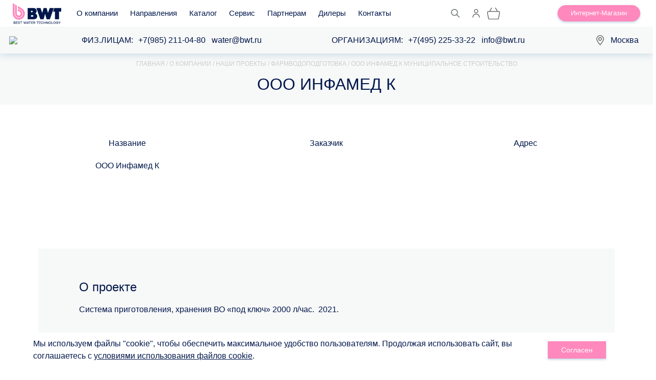

--- FILE ---
content_type: text/html; charset=UTF-8
request_url: https://www.bwt.ru/about_us/references/prom/pharmvodopodgotovka/ooo-infamed-k/
body_size: 26868
content:
<!DOCTYPE html>
<html lang="ru">
    <head>
                        <title>OОO Инфамед К | BWT</title>
        <meta http-equiv="Content-Type" content="text/html; charset=UTF-8" />
<meta name="description" content="&#128167; OОO Инфамед К — Лучшие решения в сфере водоподготовки на сайте BWT" />
<link rel="canonical" href="https://www.bwt.ru/about_us/references/prom/pharmvodopodgotovka/ooo-infamed-k/" />
<script data-skip-moving="true">(function(w, d, n) {var cl = "bx-core";var ht = d.documentElement;var htc = ht ? ht.className : undefined;if (htc === undefined || htc.indexOf(cl) !== -1){return;}var ua = n.userAgent;if (/(iPad;)|(iPhone;)/i.test(ua)){cl += " bx-ios";}else if (/Windows/i.test(ua)){cl += ' bx-win';}else if (/Macintosh/i.test(ua)){cl += " bx-mac";}else if (/Linux/i.test(ua) && !/Android/i.test(ua)){cl += " bx-linux";}else if (/Android/i.test(ua)){cl += " bx-android";}cl += (/(ipad|iphone|android|mobile|touch)/i.test(ua) ? " bx-touch" : " bx-no-touch");cl += w.devicePixelRatio && w.devicePixelRatio >= 2? " bx-retina": " bx-no-retina";if (/AppleWebKit/.test(ua)){cl += " bx-chrome";}else if (/Opera/.test(ua)){cl += " bx-opera";}else if (/Firefox/.test(ua)){cl += " bx-firefox";}ht.className = htc ? htc + " " + cl : cl;})(window, document, navigator);</script>


<link href="/local/templates/bwt_2023_general/components/bitrix/news.detail/project/style.css?172587734320124" type="text/css"  rel="stylesheet" />
<link href="/local/templates/bwt_2023_general/components/bitrix/system.pagenavigation/.default/style.css?17666611991513" type="text/css"  rel="stylesheet" />
<link href="/local/lib/slick/slick.css?17101548621895" type="text/css"  data-template-style="true"  rel="stylesheet" />
<link href="/local/lib/nprogress/nprogress.css?17258773431478" type="text/css"  data-template-style="true"  rel="stylesheet" />
<link href="/local/lib/slick/slick-theme.css?17101548623145" type="text/css"  data-template-style="true"  rel="stylesheet" />
<link href="/local/lib/magnific-popup/magnific-popup.min.css?17101548625235" type="text/css"  data-template-style="true"  rel="stylesheet" />
<link href="/local/lib/css/2020/uikit/uikit.min.css?173986128678073" type="text/css"  data-template-style="true"  rel="stylesheet" />
<link href="/local/lib/css/2020/personal/personal.min.css?17623380853862" type="text/css"  data-template-style="true"  rel="stylesheet" />
<link href="/local/lib/css/2020/header/header.min.css?17609478659129" type="text/css"  data-template-style="true"  rel="stylesheet" />
<link href="/local/lib/css/2020/header/black-friday-header.css?176276950910709" type="text/css"  data-template-style="true"  rel="stylesheet" />
<link href="/local/lib/css/2020/footer/footer.min.css?17326278372620" type="text/css"  data-template-style="true"  rel="stylesheet" />
<link href="/local/lib/css/2020/popup/popup.css?17452412052213" type="text/css"  data-template-style="true"  rel="stylesheet" />
<link href="/local/lib/css/2020/directions/directions.css?1727791462810" type="text/css"  data-template-style="true"  rel="stylesheet" />
<link href="/local/lib/css/2020/production/production.min.css?17101548623310" type="text/css"  data-template-style="true"  rel="stylesheet" />
<link href="/local/lib/css/2020/card/card.min.css?17101548625907" type="text/css"  data-template-style="true"  rel="stylesheet" />
<link href="/local/lib/css/2020/page-header/page-header.min.css?17611389543266" type="text/css"  data-template-style="true"  rel="stylesheet" />
<link href="/local/lib/css/2020/filters/filters.min.css?17280382954259" type="text/css"  data-template-style="true"  rel="stylesheet" />
<link href="/local/lib/css/2020/view/view.css?1725877343662" type="text/css"  data-template-style="true"  rel="stylesheet" />
<link href="/local/lib/css/2020/two-cols/two-cols.min.css?17101548625112" type="text/css"  data-template-style="true"  rel="stylesheet" />
<link href="/local/templates/bwt_2023_general/assets/css/new-design-catalog.css?17669985255137" type="text/css"  data-template-style="true"  rel="stylesheet" />
<link href="/local/templates/bwt_2023_general/components/bitrix/menu/top_menu_2023/style.css?173286825290" type="text/css"  data-template-style="true"  rel="stylesheet" />
<link href="/local/components/bwt/location.head/templates/.default/style.css?17325446145013" type="text/css"  data-template-style="true"  rel="stylesheet" />
<link href="/local/lib/css/2020/popup-cities/popup-cities.css?1710154862671" type="text/css"  data-template-style="true"  rel="stylesheet" />
<link href="/local/components/bwt/head.line.info/templates/.default/style.css?1725358946616" type="text/css"  data-template-style="true"  rel="stylesheet" />
<link href="/local/templates/bwt_2023_general/components/bitrix/breadcrumb/breadcrumbs/style.css?1761724837442" type="text/css"  data-template-style="true"  rel="stylesheet" />
<link href="/local/components/bwt/subscribe.news/templates/.default/style.css?1760944757880" type="text/css"  data-template-style="true"  rel="stylesheet" />
<link href="/local/components/bwt/discuss.popup/templates/.default/style.css?17255224564324" type="text/css"  data-template-style="true"  rel="stylesheet" />
<link href="/local/components/bitrix/system.auth.authorize/templates/.default/style.css?17604395162883" type="text/css"  data-template-style="true"  rel="stylesheet" />
<link href="/local/lib/css/2020/breadcrumbs/breadcrumbs.css?1725877343261" type="text/css"  data-template-style="true"  rel="stylesheet" />
<link href="/local/lib/css/2020/tabs/tabs.css?17611280032362" type="text/css"  data-template-style="true"  rel="stylesheet" />
<link href="/local/lib/css/2020/pa/pa.css?172587734310688" type="text/css"  data-template-style="true"  rel="stylesheet" />
<link href="/local/components/bitrix/system.auth.forgotpasswd/templates/.default/style.css?1760439516822" type="text/css"  data-template-style="true"  rel="stylesheet" />
<link href="/local/components/bitrix/system.auth.registration/templates/.default/style.css?17452380871515" type="text/css"  data-template-style="true"  rel="stylesheet" />
<link href="/local/components/bwt/user.favorite.set/templates/.default/style.css?1710154858120" type="text/css"  data-template-style="true"  rel="stylesheet" />
<link href="/local/components/bwt/contacts.main/templates/.default/style.css?1710228012101" type="text/css"  data-template-style="true"  rel="stylesheet" />
<link href="/local/components/bwt/subscribe.product/templates/.default/style.css?171015485855" type="text/css"  data-template-style="true"  rel="stylesheet" />
<link href="/local/lib/css/2020/popup-product/popup-product.css?17101548622455" type="text/css"  data-template-style="true"  rel="stylesheet" />
<link href="/local/lib/css/2020/product-row/product-row.css?17101548623206" type="text/css"  data-template-style="true"  rel="stylesheet" />
<link href="/local/lib/css/2020/controls/controls.css?1725877343669" type="text/css"  data-template-style="true"  rel="stylesheet" />
<link href="/local/components/bwt/add.basket.popup/templates/.default/style.css?17280382951175" type="text/css"  data-template-style="true"  rel="stylesheet" />
<link href="/local/templates/bwt_2023_general/styles.css?172588906810259" type="text/css"  data-template-style="true"  rel="stylesheet" />
<link href="/local/templates/bwt_2023_general/template_styles.css?176881840447134" type="text/css"  data-template-style="true"  rel="stylesheet" />









        <link rel="icon" href="/favicon.svg" type="image/svg+xml">
        <link rel="shortcut icon" href="/favicon.ico" type="image/x-icon">
        <meta http-equiv="X-UA-Compatible" content="IE=edge"/>
        <meta name="viewport" content="width=device-width, initial-scale=1.0, user-scalable=no, minimum-scale=1.0, maximum-scale=1.0, viewport-fit=cover">
        <meta name="HandheldFriendly" content="true">
        <meta name="google-site-verification" content="X2tlDbI3vum_ywmJDvJTkZ68sYhKY40tnSIA4eHY0wU" />
        <meta name="google-site-verification" content="Td5-NaYkunPrUY356pavgNV4UpMJxgkUX1EA_iCGZw8" />
        

                
                                                
                        
                                                                
                        
        
                                                
                        
                                                                        
            

                               <!-- GTM -->
        <script data-skip-moving="true" type="text/javascript">(function (w, d, s, l, i) {
                w[l] = w[l] || [];
                w[l].push({'gtm.start':
                            new Date().getTime(), event: 'gtm.js'});
                var f = d.getElementsByTagName(s)[0],
                        j = d.createElement(s), dl = l != 'dataLayer' ? '&l=' + l : '';
                j.async = true;
                j.src =
                        '//www.googletagmanager.com/gtm.js?id=' + i + dl;
                f.parentNode.insertBefore(j, f);
            })(window, document, 'script', 'dataLayer', 'GTM-KBZ38V2');</script>
        <!-- End Google Tag Manager -->
            
            <!--<link rel="preload" href="/local/lib/fonts/CeraPro-Medium/CeraPro-Medium.woff" as="font" crossorigin="anonymous">
    <link rel="preload" href="/local/lib/fonts/CeraPro-Bold/CeraPro-Bold.woff" as="font" crossorigin="anonymous">
    <link rel="preload" href="/local/lib/fonts/CeraPro-Regular/CeraPro-Regular.woff" as="font" crossorigin="anonymous">-->
                <!-- <script type="application/ld+json">
        {
        "@context": "https://schema.org",
        "@type": "Organization",
        "url": "https://www.bwt.ru",
        "logo": "https://www.bwt.ru/local/templates/bwt_2020/img/logo.svg"
        }
        </script> -->
</head>

<body>
    <div class="body-wrapper">
    <noscript><img src="https://vk.com/rtrg?p=VK-RTRG-1423929-30vVY" style="position:fixed; left:-999px;" alt="vk-metrika"/></noscript>
    <div id="panel">
            </div>
    
    
        <header class="header header-shop             ">
                            <div class="header__top">
                                <div class="row_header_top">
                    <div class="header__left d-flex align-items-center">
                        <a href="/" class="logo header__logo">
                            <img src="/local/templates/bwt_2023_general/img/logo.svg" alt="BWT" class="logo__img" />
                        </a>
                        <button class="sandwich header__sandwich d-xl-none"><a href="javascript:;"></a></button>
                        
<nav class="nav nav-horizontal header__nav">
	<ul>


	
	
					<li class="has-submenu">
				<span class="has-submenu__link">
					<a href="/about_us/">О компании</a>
					<button class="nav-arrow js-nav-control">
						<svg width="8" height="5" viewBox="0 0 8 5" xmlns="http://www.w3.org/2000/svg">
							<path d="M1 1L4 4L7 1" />
						</svg>
					</button>
				</span>
				<ul class="submenu js-nav-submenu">
		
	
	

	
					
							<li class="navigation__subitem test"><a href="/about_us/news-russia/" class="navigation__sublink">Новости</a></li>
							
		
	
	

	
					
							<li class="navigation__subitem test"><a href="/about_us/vacancies/" class="navigation__sublink">Вакансии</a></li>
							
		
	
	

	
					
							<li class="navigation__subitem test"><a href="/contacts/" class="navigation__sublink">Контакты</a></li>
							
		
	
	

	
					
							<li class="navigation__subitem test"><a href="/about_us/references/" class="navigation__sublink root-item-selected">Наши проекты</a></li>
							
		
	
	

	
					
							<li class="navigation__subitem test"><a href="/about_us/adv/" class="navigation__sublink">Каталоги и буклеты</a></li>
							
		
	
	

	
					
							<li class="navigation__subitem test"><a href="/about_us/events/" class="navigation__sublink">Календарь мероприятий</a></li>
							
		
	
	

	
	
					<li class="has-submenu">
				<span class="has-submenu__link">
					<a href="/about_us/water-bwt/">Вода BWT</a>
					<button class="nav-arrow js-nav-control">
						<svg width="8" height="5" viewBox="0 0 8 5" xmlns="http://www.w3.org/2000/svg">
							<path d="M1 1L4 4L7 1" />
						</svg>
					</button>
				</span>
				<ul class="submenu js-nav-submenu">
		
	
	

	
					
							<li class="navigation__subitem test"><a href="/about_us/water-bwt/magnesium-mineralized-water/" class="navigation__sublink">Вода, обогащенная магнием</a></li>
							
		
	
	

	
					
							<li class="navigation__subitem test"><a href="/about_us/water-bwt/bwt-pearl-water/" class="navigation__sublink">Шелковисто-мягкая жемчужная вода</a></li>
							
		
	
	

	
					
							<li class="navigation__subitem test"><a href="/about_us/water-bwt/water-for-injection/" class="navigation__sublink">Вода для инъекций</a></li>
							
		
	
	

			</ul></li>	
	
					<li class="has-submenu">
				<span class="has-submenu__link">
					<a href="/about_us/bwt-and-sport/">Спорт и спонсорство</a>
					<button class="nav-arrow js-nav-control">
						<svg width="8" height="5" viewBox="0 0 8 5" xmlns="http://www.w3.org/2000/svg">
							<path d="M1 1L4 4L7 1" />
						</svg>
					</button>
				</span>
				<ul class="submenu js-nav-submenu">
		
	
	

	
					
							<li class="navigation__subitem test"><a href="/about_us/bwt-and-sport/motorsport/" class="navigation__sublink">Автоспорт</a></li>
							
		
	
	

	
					
							<li class="navigation__subitem test"><a href="/about_us/bwt-and-sport/wintersport/" class="navigation__sublink">Зимние виды спорта</a></li>
							
		
	
	

	
					
							<li class="navigation__subitem test"><a href="/about_us/bwt-and-sport/swimming/" class="navigation__sublink">Плавание</a></li>
							
		
	
	

	
					
							<li class="navigation__subitem test"><a href="/about_us/bwt-and-sport/triatlon/" class="navigation__sublink">Триатлон</a></li>
							
		
	
	

	
					
							<li class="navigation__subitem test"><a href="/about_us/bwt-and-sport/bwt-in-football/" class="navigation__sublink">Футбол</a></li>
							
		
	
	

			</ul></li>	
					
							<li class="navigation__subitem test"><a href="/about_us/bottlefreezone/" class="navigation__sublink">Меняем мир - глоток за глотком</a></li>
							
		
	
	

	
					
							<li class="navigation__subitem test"><a href="/about_us/social/" class="navigation__sublink">Социальная ответственность</a></li>
							
		
	
	

	
					
							<li class="navigation__subitem test"><a href="/useful-info/" class="navigation__sublink">Статьи</a></li>
									<li class="navigation__subitem">
						<span class="has-submenu__link">
						<a href="#" class="navigation__sublink">Правовые документы</a>
							<button class="nav-arrow js-nav-control">
								<svg width="8" height="5" viewBox="0 0 8 5" xmlns="http://www.w3.org/2000/svg">
									<path d="M1 1L4 4L7 1" />
								</svg>
							</button>
						</span>
						<ul class="submenu js-nav-submenu">
							<li class="navigation__subitem"><a href="/upload/doc/politika.pdf" class="navigation__sublink">Политика обработки персональных данных</a></li>
							<li class="navigation__subitem"><a href="/upload/Oferta_bwt.pdf" class="navigation__sublink">Договор оферты</a></li>
						</ul>
					</li>
							
		
	
	

			</ul></li>	
	
					<li class="has-submenu">
				<span class="has-submenu__link">
					<a href="/business/">Направления</a>
					<button class="nav-arrow js-nav-control">
						<svg width="8" height="5" viewBox="0 0 8 5" xmlns="http://www.w3.org/2000/svg">
							<path d="M1 1L4 4L7 1" />
						</svg>
					</button>
				</span>
				<ul class="submenu js-nav-submenu">
		
	
	

	
	
					<li class="has-submenu">
				<span class="has-submenu__link">
					<a href="/business/home/">Вода для дома</a>
					<button class="nav-arrow js-nav-control">
						<svg width="8" height="5" viewBox="0 0 8 5" xmlns="http://www.w3.org/2000/svg">
							<path d="M1 1L4 4L7 1" />
						</svg>
					</button>
				</span>
				<ul class="submenu js-nav-submenu">
		
	
	

	
					
							<li class="navigation__subitem test"><a href="/business/home/dlya-zagorodnogo-doma-new/" class="navigation__sublink">Системы очистки воды в частном доме</a></li>
							
		
	
	

	
					
							<li class="navigation__subitem test"><a href="/business/home/best_water_home/" class="navigation__sublink">Решения для дома</a></li>
							
		
	
	

			</ul></li>	
					
							<li class="navigation__subitem test"><a href="/business/office/" class="navigation__sublink">Решения для офиса</a></li>
							
		
	
	

	
					
							<li class="navigation__subitem test"><a href="/business/horeca/" class="navigation__sublink">Профессиональные решения для HoReCa</a></li>
							
		
	
	

	
	
					<li class="has-submenu">
				<span class="has-submenu__link">
					<a href="/business/pools/">Бассейны и СПА</a>
					<button class="nav-arrow js-nav-control">
						<svg width="8" height="5" viewBox="0 0 8 5" xmlns="http://www.w3.org/2000/svg">
							<path d="M1 1L4 4L7 1" />
						</svg>
					</button>
				</span>
				<ul class="submenu js-nav-submenu">
		
	
	

	
					
							<li class="navigation__subitem test"><a href="/business/pools/public/" class="navigation__sublink">Общественные и спортивные</a></li>
							
		
	
	

	
					
							<li class="navigation__subitem test"><a href="/business/pools/private/" class="navigation__sublink">Частные бассейны из нержавеющей стали</a></li>
							
		
	
	

	
					
							<li class="navigation__subitem test"><a href="/business/pools/water-in-the-pool/" class="navigation__sublink">Вода в бассейне</a></li>
							
		
	
	

	
					
							<li class="navigation__subitem test"><a href="/business/pools/aquapark/" class="navigation__sublink">Аквапарк</a></li>
							
		
	
	

	
					
							<li class="navigation__subitem test"><a href="/business/pools/fountain/" class="navigation__sublink">Фонтаны</a></li>
							
		
	
	

			</ul></li>	
					
							<li class="navigation__subitem test"><a href="/business/pharma/" class="navigation__sublink">Фармацевтика и биотехнологии</a></li>
							
		
	
	

	
	
					<li class="has-submenu">
				<span class="has-submenu__link">
					<a href="/business/municipal/">Муниципальные и коммерческие объекты</a>
					<button class="nav-arrow js-nav-control">
						<svg width="8" height="5" viewBox="0 0 8 5" xmlns="http://www.w3.org/2000/svg">
							<path d="M1 1L4 4L7 1" />
						</svg>
					</button>
				</span>
				<ul class="submenu js-nav-submenu">
		
	
	

	
					
							<li class="navigation__subitem test"><a href="/business/municipal/hotels/" class="navigation__sublink">Водоподготовка для отелей, пансионатов и баз отдыха</a></li>
							
		
	
	

	
					
							<li class="navigation__subitem test"><a href="/business/municipal/center/" class="navigation__sublink">Водоподготовка для торговых и бизнес-центров </a></li>
							
		
	
	

	
					
							<li class="navigation__subitem test"><a href="/business/municipal/fitnes/" class="navigation__sublink">Водоподготовка для спортивных объектов </a></li>
							
		
	
	

	
					
							<li class="navigation__subitem test"><a href="/business/municipal/school/" class="navigation__sublink">Водоподготовка для социальных объектов</a></li>
							
		
	
	

	
					
							<li class="navigation__subitem test"><a href="/business/municipal/living/" class="navigation__sublink">Водоподготовка для элитных ЖК</a></li>
							
		
	
	

			</ul></li>	
	
					<li class="has-submenu">
				<span class="has-submenu__link">
					<a href="/business/food/">Пищевая промышленность </a>
					<button class="nav-arrow js-nav-control">
						<svg width="8" height="5" viewBox="0 0 8 5" xmlns="http://www.w3.org/2000/svg">
							<path d="M1 1L4 4L7 1" />
						</svg>
					</button>
				</span>
				<ul class="submenu js-nav-submenu">
		
	
	

	
					
							<li class="navigation__subitem test"><a href="/business/food/beer/" class="navigation__sublink">Водоподготовка в пивоваренной промышленности</a></li>
							
		
	
	

	
					
							<li class="navigation__subitem test"><a href="/business/food/alcohol/" class="navigation__sublink">Водоподготовка в ликероводочном производстве</a></li>
							
		
	
	

	
					
							<li class="navigation__subitem test"><a href="/business/food/juice/" class="navigation__sublink">Производство соков и безалкогольных напитков </a></li>
							
		
	
	

	
					
							<li class="navigation__subitem test"><a href="/business/food/canned/" class="navigation__sublink">Подготовка воды в мясоперерабатывающей отрасли</a></li>
							
		
	
	

	
					
							<li class="navigation__subitem test"><a href="/business/food/ice-cream/" class="navigation__sublink">Водоподготовка в молочной отрасли</a></li>
							
		
	
	

	
					
							<li class="navigation__subitem test"><a href="/business/food/baking/" class="navigation__sublink">Водоподготовка в кондитерском производстве</a></li>
							
		
	
	

			</ul></li>	
					
							<li class="navigation__subitem test"><a href="/business/bottled-water/" class="navigation__sublink">Розлив минеральной и питьевой воды</a></li>
							
		
	
	

	
	
					<li class="has-submenu">
				<span class="has-submenu__link">
					<a href="/business/heating/">Водоподготовка для объектов теплоэнергетики</a>
					<button class="nav-arrow js-nav-control">
						<svg width="8" height="5" viewBox="0 0 8 5" xmlns="http://www.w3.org/2000/svg">
							<path d="M1 1L4 4L7 1" />
						</svg>
					</button>
				</span>
				<ul class="submenu js-nav-submenu">
		
	
	

	
					
							<li class="navigation__subitem test"><a href="/business/heating/gvs/" class="navigation__sublink">Водоподготовка для водооборотных циклов градирен</a></li>
							
		
	
	

	
					
							<li class="navigation__subitem test"><a href="/business/heating/boiler/" class="navigation__sublink">Водоподготовка для водогрейных котлов</a></li>
							
		
	
	

	
					
							<li class="navigation__subitem test"><a href="/business/heating/prepare/" class="navigation__sublink">Водоподготовка для паровых котлов</a></li>
							
		
	
	

	
					
							<li class="navigation__subitem test"><a href="/business/heating/tec/" class="navigation__sublink">Водоподготовка для систем охлаждения и кондиционирования воздуха</a></li>
							
		
	
	

			</ul></li>	
					
							<li class="navigation__subitem test"><a href="/business/stomatology/" class="navigation__sublink">Вода для медицины и стоматологии</a></li>
							
		
	
	

	
					
							<li class="navigation__subitem test"><a href="/business/laboratory/" class="navigation__sublink">Водоподготовка для лабораторий</a></li>
							
		
	
	

	
					
							<li class="navigation__subitem test"><a href="/business/microelectronics/" class="navigation__sublink">Вода для микроэлектроники</a></li>
							
		
	
	

	
					
							<li class="navigation__subitem test"><a href="/business/voda-dlya-tekhnologicheskikh-proczessov/" class="navigation__sublink">Вода для технологических процессов</a></li>
							
		
	
	

			</ul></li>	
	
					<li class="has-submenu">
				<span class="has-submenu__link">
					<a href="/catalog/">Каталог</a>
					<button class="nav-arrow js-nav-control">
						<svg width="8" height="5" viewBox="0 0 8 5" xmlns="http://www.w3.org/2000/svg">
							<path d="M1 1L4 4L7 1" />
						</svg>
					</button>
				</span>
				<ul class="submenu js-nav-submenu">
		
	
	

	
	
					<li class="has-submenu">
				<span class="has-submenu__link">
					<a href="/catalog/filtry_pit_vody/">Фильтры для питьевой воды</a>
					<button class="nav-arrow js-nav-control">
						<svg width="8" height="5" viewBox="0 0 8 5" xmlns="http://www.w3.org/2000/svg">
							<path d="M1 1L4 4L7 1" />
						</svg>
					</button>
				</span>
				<ul class="submenu js-nav-submenu">
		
	
	

	
					
							<li class="navigation__subitem test"><a href="/catalog/filtry_pit_vody/filtry-pod-moyku/" class="navigation__sublink">Фильтры под мойку</a></li>
							
		
	
	

	
					
							<li class="navigation__subitem test"><a href="/catalog/filtry_pit_vody/obratniy_osmos/" class="navigation__sublink">Фильтры обратного осмоса</a></li>
							
		
	
	

	
					
							<li class="navigation__subitem test"><a href="/catalog/filtry_pit_vody/smennye-kartridzhi-sistem-pod-moyku/" class="navigation__sublink">Сменные фильтры под мойку</a></li>
							
		
	
	

	
					
							<li class="navigation__subitem test"><a href="/catalog/filtry_pit_vody/filtry-kuvshiny/" class="navigation__sublink">Фильтры-кувшины</a></li>
							
		
	
	

	
					
							<li class="navigation__subitem test"><a href="/catalog/filtry_pit_vody/smennye-kartridzhi-dlya-filtrov-kuvshinov/" class="navigation__sublink">Картриджи для фильтров-кувшинов</a></li>
							
		
	
	

	
					
							<li class="navigation__subitem test"><a href="/catalog/filtry_pit_vody/komplektuyushchie2/" class="navigation__sublink">Комплектующие к фильтрам под мойку</a></li>
							
		
	
	

	
					
							<li class="navigation__subitem test"><a href="/catalog/filtry_pit_vody/krany-i-smesitelii/" class="navigation__sublink">Краны и смесители для фильтров воды</a></li>
							
		
	
	

	
					
							<li class="navigation__subitem test"><a href="/catalog/filtry_pit_vody/dispensers/" class="navigation__sublink">Диспенсеры для воды</a></li>
							
		
	
	

			</ul></li>	
	
					<li class="has-submenu">
				<span class="has-submenu__link">
					<a href="/catalog/vodopodgotovka/">Водоподготовка</a>
					<button class="nav-arrow js-nav-control">
						<svg width="8" height="5" viewBox="0 0 8 5" xmlns="http://www.w3.org/2000/svg">
							<path d="M1 1L4 4L7 1" />
						</svg>
					</button>
				</span>
				<ul class="submenu js-nav-submenu">
		
	
	

	
					
							<li class="navigation__subitem test"><a href="/catalog/vodopodgotovka/mechanical/" class="navigation__sublink">Фильтры механической очистки</a></li>
							
		
	
	

	
					
							<li class="navigation__subitem test"><a href="/catalog/vodopodgotovka/reduktory-davleniya/" class="navigation__sublink">Редукторы давления</a></li>
							
		
	
	

	
					
							<li class="navigation__subitem test"><a href="/catalog/vodopodgotovka/deferma/" class="navigation__sublink">Системы обезжелезивания, деманганации и осветления</a></li>
							
		
	
	

	
					
							<li class="navigation__subitem test"><a href="/catalog/vodopodgotovka/activecoal/" class="navigation__sublink">Сорбционные фильтры</a></li>
							
		
	
	

	
					
							<li class="navigation__subitem test"><a href="/catalog/vodopodgotovka/softening/" class="navigation__sublink">Умягчители воды</a></li>
							
		
	
	

	
					
							<li class="navigation__subitem test"><a href="/catalog/vodopodgotovka/osmos/" class="navigation__sublink">Промышленные обратные осмоса</a></li>
							
		
	
	

	
					
							<li class="navigation__subitem test"><a href="/catalog/vodopodgotovka/komplektuyushchie-k-umyagchitelyam/" class="navigation__sublink">Комплектующие к умягчителям</a></li>
							
		
	
	

	
					
							<li class="navigation__subitem test"><a href="/catalog/vodopodgotovka/kompleksnye-resheniya/" class="navigation__sublink">Комплексные решения</a></li>
							
		
	
	

	
					
							<li class="navigation__subitem test"><a href="/catalog/vodopodgotovka/dosing/" class="navigation__sublink">Дозирование</a></li>
							
		
	
	

	
					
							<li class="navigation__subitem test"><a href="/catalog/vodopodgotovka/komplektuyushchie-i-raskhodnye-materialy/" class="navigation__sublink">Комплектующие и расходные материалы</a></li>
							
		
	
	

	
					
							<li class="navigation__subitem test"><a href="/catalog/vodopodgotovka/ultraviolet/" class="navigation__sublink">УФ дезинфекция</a></li>
							
		
	
	

	
					
							<li class="navigation__subitem test"><a href="/catalog/vodopodgotovka/ozone/" class="navigation__sublink">Озонирование</a></li>
							
		
	
	

	
					
							<li class="navigation__subitem test"><a href="/catalog/vodopodgotovka/aqa/" class="navigation__sublink">Безреагентная защита от накипи и известковых отложений</a></li>
							
		
	
	

			</ul></li>	
	
					<li class="has-submenu">
				<span class="has-submenu__link">
					<a href="/catalog/zashchita-sistem-otopleniya/">Защита систем отопления</a>
					<button class="nav-arrow js-nav-control">
						<svg width="8" height="5" viewBox="0 0 8 5" xmlns="http://www.w3.org/2000/svg">
							<path d="M1 1L4 4L7 1" />
						</svg>
					</button>
				</span>
				<ul class="submenu js-nav-submenu">
		
	
	

	
					
							<li class="navigation__subitem test"><a href="/catalog/zashchita-sistem-otopleniya/heatsystem/" class="navigation__sublink">Средства для промывки</a></li>
							
		
	
	

	
					
							<li class="navigation__subitem test"><a href="/catalog/zashchita-sistem-otopleniya/oborudovaniya-dlya-sistem-otopleniya/" class="navigation__sublink">Заполнение системы отопления</a></li>
							
		
	
	

			</ul></li>	
	
					<li class="has-submenu">
				<span class="has-submenu__link">
					<a href="/catalog/oborudovanie-dlya-promyvki-teploobmennikov/">Все для промывки теплообменников</a>
					<button class="nav-arrow js-nav-control">
						<svg width="8" height="5" viewBox="0 0 8 5" xmlns="http://www.w3.org/2000/svg">
							<path d="M1 1L4 4L7 1" />
						</svg>
					</button>
				</span>
				<ul class="submenu js-nav-submenu">
		
	
	

	
					
							<li class="navigation__subitem test"><a href="/catalog/oborudovanie-dlya-promyvki-teploobmennikov/sredstva-dlya-promyvki-teploobmennikov/" class="navigation__sublink">Средства для промывки теплообменников</a></li>
							
		
	
	

	
					
							<li class="navigation__subitem test"><a href="/catalog/oborudovanie-dlya-promyvki-teploobmennikov/heating/" class="navigation__sublink">Установки для безразборной промывки теплообменников</a></li>
							
		
	
	

			</ul></li>	
	
					<li class="has-submenu">
				<span class="has-submenu__link">
					<a href="/catalog/reagents/">Реагенты BWT</a>
					<button class="nav-arrow js-nav-control">
						<svg width="8" height="5" viewBox="0 0 8 5" xmlns="http://www.w3.org/2000/svg">
							<path d="M1 1L4 4L7 1" />
						</svg>
					</button>
				</span>
				<ul class="submenu js-nav-submenu">
		
	
	

	
					
							<li class="navigation__subitem test"><a href="/catalog/reagents/reagenty-dlya-vodopodgotovki-kotelnykh/" class="navigation__sublink">Реагенты для водоподготовки котельных</a></li>
							
		
	
	

	
					
							<li class="navigation__subitem test"><a href="/catalog/reagents/reagenty-dlya-ustanovok-obratnogo-osmosa/" class="navigation__sublink">Реагенты для установок обратного осмоса</a></li>
							
		
	
	

	
					
							<li class="navigation__subitem test"><a href="/catalog/reagents/sredstva-dlya-promyvki-vodooborotnykh-sistem/" class="navigation__sublink">Средства для промывки водооборотных систем</a></li>
							
		
	
	

			</ul></li>	
	
					<li class="has-submenu">
				<span class="has-submenu__link">
					<a href="/catalog/filters_horeca/">HoReCa</a>
					<button class="nav-arrow js-nav-control">
						<svg width="8" height="5" viewBox="0 0 8 5" xmlns="http://www.w3.org/2000/svg">
							<path d="M1 1L4 4L7 1" />
						</svg>
					</button>
				</span>
				<ul class="submenu js-nav-submenu">
		
	
	

	
					
							<li class="navigation__subitem test"><a href="/catalog/filters_horeca/filtry-vody-dlya-vendinga/" class="navigation__sublink">Фильтры воды для вендинга</a></li>
							
		
	
	

	
					
							<li class="navigation__subitem test"><a href="/catalog/filters_horeca/filtry-vody-dlya-dispenserov/" class="navigation__sublink">Фильтры воды для диспенсеров</a></li>
							
		
	
	

	
					
							<li class="navigation__subitem test"><a href="/catalog/filters_horeca/filtry-vody-dlya-pekaren/" class="navigation__sublink">Фильтры воды для пекарен</a></li>
							
		
	
	

	
					
							<li class="navigation__subitem test"><a href="/catalog/filters_horeca/filtry-vody-dlya-posudomoechnoy-mashiny/" class="navigation__sublink">Фильтры воды для посудомоечной машины</a></li>
							
		
	
	

	
					
							<li class="navigation__subitem test"><a href="/catalog/filters_horeca/filtry-dlya-kofemashin/" class="navigation__sublink">Фильтры для кофемашин</a></li>
							
		
	
	

			</ul></li>	
					
							<li class="navigation__subitem test"><a href="/catalog/voda-dlya-laboratoriy/" class="navigation__sublink">Вода для лабораторий</a></li>
							
		
	
	

	
					
							<li class="navigation__subitem test"><a href="/catalog/filtry-dlya-stomatologii-i-laboratornogo-oborudovaniya/" class="navigation__sublink">Вода для медицины и стоматологии</a></li>
							
		
	
	

	
	
					<li class="has-submenu">
				<span class="has-submenu__link">
					<a href="/catalog/bassein/">Все для бассейнов</a>
					<button class="nav-arrow js-nav-control">
						<svg width="8" height="5" viewBox="0 0 8 5" xmlns="http://www.w3.org/2000/svg">
							<path d="M1 1L4 4L7 1" />
						</svg>
					</button>
				</span>
				<ul class="submenu js-nav-submenu">
		
	
	

	
	
					<li class="has-submenu">
				<span class="has-submenu__link">
					<a href="/catalog/bassein/nasosy/">Насосы для бассейна</a>
					<button class="nav-arrow js-nav-control">
						<svg width="8" height="5" viewBox="0 0 8 5" xmlns="http://www.w3.org/2000/svg">
							<path d="M1 1L4 4L7 1" />
						</svg>
					</button>
				</span>
				<ul class="submenu js-nav-submenu">
		
	
	

	
					
							<li class="navigation__subitem test"><a href="/catalog/bassein/nasosy/badu/" class="navigation__sublink">BADU</a></li>
							
		
	
	

	
					
							<li class="navigation__subitem test"><a href="/catalog/bassein/nasosy/bobber/" class="navigation__sublink">Bobber</a></li>
							
		
	
	

	
					
							<li class="navigation__subitem test"><a href="/catalog/bassein/nasosy/Chopper/" class="navigation__sublink">Chopper</a></li>
							
		
	
	

	
					
							<li class="navigation__subitem test"><a href="/catalog/bassein/nasosy/eurostar-hf/" class="navigation__sublink">EUROSTAR HF</a></li>
							
		
	
	

	
					
							<li class="navigation__subitem test"><a href="/catalog/bassein/nasosy/i_plus/" class="navigation__sublink">i Plus</a></li>
							
		
	
	

	
					
							<li class="navigation__subitem test"><a href="/catalog/bassein/nasosy/i_star/" class="navigation__sublink">i Star</a></li>
							
		
	
	

	
					
							<li class="navigation__subitem test"><a href="/catalog/bassein/nasosy/myPOOL_Plus/" class="navigation__sublink">myPOOL Plus</a></li>
							
		
	
	

			</ul></li>	
	
					<li class="has-submenu">
				<span class="has-submenu__link">
					<a href="/catalog/bassein/filtry/">Фильтры для бассейна</a>
					<button class="nav-arrow js-nav-control">
						<svg width="8" height="5" viewBox="0 0 8 5" xmlns="http://www.w3.org/2000/svg">
							<path d="M1 1L4 4L7 1" />
						</svg>
					</button>
				</span>
				<ul class="submenu js-nav-submenu">
		
	
	

	
					
							<li class="navigation__subitem test"><a href="/catalog/bassein/filtry/pesochnye_filtry/" class="navigation__sublink">Песочные фильтры</a></li>
							
		
	
	

	
					
							<li class="navigation__subitem test"><a href="/catalog/bassein/filtry/aksessuary-dlya-fil-tracii/" class="navigation__sublink">Аксессуары для фильтрации</a></li>
							
		
	
	

	
					
							<li class="navigation__subitem test"><a href="/catalog/bassein/filtry/klapany-dlya-fil-trov/" class="navigation__sublink">Клапаны для фильтров</a></li>
							
		
	
	

	
					
							<li class="navigation__subitem test"><a href="/catalog/bassein/filtry/zapchasti-dlya-fil-trov/" class="navigation__sublink">Запчасти для фильтров</a></li>
							
		
	
	

			</ul></li>	
					
							<li class="navigation__subitem test"><a href="/catalog/bassein/izmeritelnoe_i_doziruyushchee_oborudovanie/" class="navigation__sublink">Станции автоматического контроля и дозирования</a></li>
							
		
	
	

	
	
					<li class="has-submenu">
				<span class="has-submenu__link">
					<a href="/catalog/bassein/dezinfektsiya/">Оборудование для дезинфекции воды</a>
					<button class="nav-arrow js-nav-control">
						<svg width="8" height="5" viewBox="0 0 8 5" xmlns="http://www.w3.org/2000/svg">
							<path d="M1 1L4 4L7 1" />
						</svg>
					</button>
				</span>
				<ul class="submenu js-nav-submenu">
		
	
	

	
					
							<li class="navigation__subitem test"><a href="/catalog/bassein/dezinfektsiya/uf-ustanovki/" class="navigation__sublink">Уф-обеззараживания</a></li>
							
		
	
	

	
					
							<li class="navigation__subitem test"><a href="/catalog/bassein/dezinfektsiya/elektrolizyery/" class="navigation__sublink">Хлоргенераторы</a></li>
							
		
	
	

			</ul></li>	
	
					<li class="has-submenu">
				<span class="has-submenu__link">
					<a href="/catalog/bassein/nagrev-i-osushenie/">Оборудование для подогрева воды</a>
					<button class="nav-arrow js-nav-control">
						<svg width="8" height="5" viewBox="0 0 8 5" xmlns="http://www.w3.org/2000/svg">
							<path d="M1 1L4 4L7 1" />
						</svg>
					</button>
				</span>
				<ul class="submenu js-nav-submenu">
		
	
	

	
					
							<li class="navigation__subitem test"><a href="/catalog/bassein/nagrev-i-osushenie/teploobmenniki/" class="navigation__sublink">Теплообменники</a></li>
							
		
	
	

	
	
					<li class="has-submenu">
				<span class="has-submenu__link">
					<a href="/catalog/bassein/nagrev-i-osushenie/elektricheskie-nagrevateli/">Электронагреватели</a>
					<button class="nav-arrow js-nav-control">
						<svg width="8" height="5" viewBox="0 0 8 5" xmlns="http://www.w3.org/2000/svg">
							<path d="M1 1L4 4L7 1" />
						</svg>
					</button>
				</span>
				<ul class="submenu js-nav-submenu">
		
	
	

	
					
							<li class="navigation__subitem test"><a href="/catalog/bassein/nagrev-i-osushenie/elektricheskie-nagrevateli/aqua_line/" class="navigation__sublink">Aqua-line</a></li>
							
		
	
	

	
					
							<li class="navigation__subitem test"><a href="/catalog/bassein/nagrev-i-osushenie/elektricheskie-nagrevateli/komplektuyushchie___/" class="navigation__sublink">Комплектующие</a></li>
							
		
	
	

			</ul></li>	
					
							<li class="navigation__subitem test"><a href="/catalog/bassein/nagrev-i-osushenie/teplovye-nasosy/" class="navigation__sublink">Тепловые насосы</a></li>
							
		
	
	

			</ul></li>	
					
							<li class="navigation__subitem test"><a href="/catalog/bassein/osveshchenie-dlya-basseyna/" class="navigation__sublink">Освещение для бассейна</a></li>
							
		
	
	

	
	
					<li class="has-submenu">
				<span class="has-submenu__link">
					<a href="/catalog/bassein/lestnicy/">Лестницы и поручни для бассейна</a>
					<button class="nav-arrow js-nav-control">
						<svg width="8" height="5" viewBox="0 0 8 5" xmlns="http://www.w3.org/2000/svg">
							<path d="M1 1L4 4L7 1" />
						</svg>
					</button>
				</span>
				<ul class="submenu js-nav-submenu">
		
	
	

	
					
							<li class="navigation__subitem test"><a href="/catalog/bassein/lestnicy/chambord/" class="navigation__sublink">Chambord</a></li>
							
		
	
	

	
					
							<li class="navigation__subitem test"><a href="/catalog/bassein/lestnicy/chinon/" class="navigation__sublink">Chinon</a></li>
							
		
	
	

	
					
							<li class="navigation__subitem test"><a href="/catalog/bassein/lestnicy/rambouillet/" class="navigation__sublink">Rambouillet</a></li>
							
		
	
	

	
					
							<li class="navigation__subitem test"><a href="/catalog/bassein/lestnicy/trianon/" class="navigation__sublink">Trianon</a></li>
							
		
	
	

	
					
							<li class="navigation__subitem test"><a href="/catalog/bassein/lestnicy/sharniry-dlya-lestnicy/" class="navigation__sublink">Шарниры для лестницы</a></li>
							
		
	
	

			</ul></li>	
	
					<li class="has-submenu">
				<span class="has-submenu__link">
					<a href="/catalog/bassein/zakladnoe_oborudovanie/">Закладные детали</a>
					<button class="nav-arrow js-nav-control">
						<svg width="8" height="5" viewBox="0 0 8 5" xmlns="http://www.w3.org/2000/svg">
							<path d="M1 1L4 4L7 1" />
						</svg>
					</button>
				</span>
				<ul class="submenu js-nav-submenu">
		
	
	

	
					
							<li class="navigation__subitem test"><a href="/catalog/bassein/zakladnoe_oborudovanie/skimmery/" class="navigation__sublink">Скиммеры</a></li>
							
		
	
	

	
					
							<li class="navigation__subitem test"><a href="/catalog/bassein/zakladnoe_oborudovanie/forsunki/" class="navigation__sublink">Форсунки</a></li>
							
		
	
	

	
					
							<li class="navigation__subitem test"><a href="/catalog/bassein/zakladnoe_oborudovanie/donnye_slivy/" class="navigation__sublink">Донные сливы</a></li>
							
		
	
	

	
					
							<li class="navigation__subitem test"><a href="/catalog/bassein/zakladnoe_oborudovanie/raspredelitelnye-korobki/" class="navigation__sublink">Распределительные коробки</a></li>
							
		
	
	

	
					
							<li class="navigation__subitem test"><a href="/catalog/bassein/zakladnoe_oborudovanie/stenovoy_prokhod/" class="navigation__sublink">Стеновые проходы</a></li>
							
		
	
	

	
					
							<li class="navigation__subitem test"><a href="/catalog/bassein/zakladnoe_oborudovanie/perelivnye_reshetki/" class="navigation__sublink">Переливные решетки</a></li>
							
		
	
	

			</ul></li>	
					
							<li class="navigation__subitem test"><a href="/catalog/bassein/wooden-pools/" class="navigation__sublink">Деревянные бассейны</a></li>
							
		
	
	

	
	
					<li class="has-submenu">
				<span class="has-submenu__link">
					<a href="/catalog/bassein/attraktsiony-dlya-basseyna/">Аттракционы для бассейна</a>
					<button class="nav-arrow js-nav-control">
						<svg width="8" height="5" viewBox="0 0 8 5" xmlns="http://www.w3.org/2000/svg">
							<path d="M1 1L4 4L7 1" />
						</svg>
					</button>
				</span>
				<ul class="submenu js-nav-submenu">
		
	
	

	
					
							<li class="navigation__subitem test"><a href="/catalog/bassein/attraktsiony-dlya-basseyna/vozduhoduvki/" class="navigation__sublink">Воздуходувки</a></li>
							
		
	
	

			</ul></li>	
					
							<li class="navigation__subitem test"><a href="/catalog/bassein/roboty-pylesosy/" class="navigation__sublink">Роботы-пылесосы для бассейна</a></li>
							
		
	
	

	
	
					<li class="has-submenu">
				<span class="has-submenu__link">
					<a href="/catalog/bassein/khimiya-dlya-basseyna/">Химия для бассейна</a>
					<button class="nav-arrow js-nav-control">
						<svg width="8" height="5" viewBox="0 0 8 5" xmlns="http://www.w3.org/2000/svg">
							<path d="M1 1L4 4L7 1" />
						</svg>
					</button>
				</span>
				<ul class="submenu js-nav-submenu">
		
	
	

	
					
							<li class="navigation__subitem test"><a href="/catalog/bassein/khimiya-dlya-basseyna/chistka-basseyna/" class="navigation__sublink">Чистка бассейна</a></li>
							
		
	
	

	
					
							<li class="navigation__subitem test"><a href="/catalog/bassein/khimiya-dlya-basseyna/izmerenie-i-korrektirovka-parametrov-vody/" class="navigation__sublink">Измерение параметров воды</a></li>
							
		
	
	

	
	
					<li class="has-submenu">
				<span class="has-submenu__link">
					<a href="/catalog/bassein/khimiya-dlya-basseyna/korrektirovka-parametrov-vody/">Корректировка параметров воды</a>
					<button class="nav-arrow js-nav-control">
						<svg width="8" height="5" viewBox="0 0 8 5" xmlns="http://www.w3.org/2000/svg">
							<path d="M1 1L4 4L7 1" />
						</svg>
					</button>
				</span>
				<ul class="submenu js-nav-submenu">
		
	
	

	
					
							<li class="navigation__subitem test"><a href="/catalog/bassein/khimiya-dlya-basseyna/korrektirovka-parametrov-vody/regulirovanie-rn-vody-v-basseyne-2/" class="navigation__sublink"> Регулирование РН воды в бассейне</a></li>
							
		
	
	

	
					
							<li class="navigation__subitem test"><a href="/catalog/bassein/khimiya-dlya-basseyna/korrektirovka-parametrov-vody/neytralizatsiya-metallov/" class="navigation__sublink">Нейтрализация металлов</a></li>
							
		
	
	

	
					
							<li class="navigation__subitem test"><a href="/catalog/bassein/khimiya-dlya-basseyna/korrektirovka-parametrov-vody/stabilizator-zhestkosti/" class="navigation__sublink">Стабилизатор жесткости</a></li>
							
		
	
	

			</ul></li>	
					
							<li class="navigation__subitem test"><a href="/catalog/bassein/khimiya-dlya-basseyna/dezinfektsiya-basseynov/" class="navigation__sublink">Обработка бассейнов</a></li>
							
		
	
	

	
					
							<li class="navigation__subitem test"><a href="/catalog/bassein/khimiya-dlya-basseyna/dopolnitelnye-sredstva-po-ukhodu-za-basseynom/" class="navigation__sublink">Дополнительные средства по уходу за бассейном</a></li>
							
		
	
	

	
					
							<li class="navigation__subitem test"><a href="/catalog/bassein/khimiya-dlya-basseyna/osvetlenie-vody-v-basseyne/" class="navigation__sublink">Осветление воды в бассейне</a></li>
							
		
	
	

	
					
							<li class="navigation__subitem test"><a href="/catalog/bassein/khimiya-dlya-basseyna/reagenty-dlya-basseynov-i-akvaparkov/" class="navigation__sublink">Реагенты для бассейнов и аквапарков</a></li>
							
		
	
	

	
					
							<li class="navigation__subitem test"><a href="/catalog/bassein/khimiya-dlya-basseyna/zashchita-ot-vodorosley-v-basseyne/" class="navigation__sublink">Защита от водорослей в бассейне</a></li>
							
		
	
	

	
					
							<li class="navigation__subitem test"><a href="/catalog/bassein/khimiya-dlya-basseyna/konservatsiya-basseyna-na-zimu/" class="navigation__sublink">Консервация бассейна на зиму</a></li>
							
		
	
	

			</ul></li>	
	
					<li class="has-submenu">
				<span class="has-submenu__link">
					<a href="/catalog/bassein/avtomaticheskie-pokrytiya/">Автоматические покрытия</a>
					<button class="nav-arrow js-nav-control">
						<svg width="8" height="5" viewBox="0 0 8 5" xmlns="http://www.w3.org/2000/svg">
							<path d="M1 1L4 4L7 1" />
						</svg>
					</button>
				</span>
				<ul class="submenu js-nav-submenu">
		
	
	

	
					
							<li class="navigation__subitem test"><a href="/catalog/bassein/avtomaticheskie-pokrytiya/zashchitnie-krepleniya/" class="navigation__sublink">Защитные крепления</a></li>
							
		
	
	

	
					
							<li class="navigation__subitem test"><a href="/catalog/bassein/avtomaticheskie-pokrytiya/komplektuyushchie__/" class="navigation__sublink">Комплектующие</a></li>
							
		
	
	

	
	
					<li class="has-submenu">
				<span class="has-submenu__link">
					<a href="/catalog/bassein/avtomaticheskie-pokrytiya/avtomaticheskie-pokrytiya-nadvodnye/">Надводные</a>
					<button class="nav-arrow js-nav-control">
						<svg width="8" height="5" viewBox="0 0 8 5" xmlns="http://www.w3.org/2000/svg">
							<path d="M1 1L4 4L7 1" />
						</svg>
					</button>
				</span>
				<ul class="submenu js-nav-submenu">
		
	
	

	
					
							<li class="navigation__subitem test"><a href="/catalog/bassein/avtomaticheskie-pokrytiya/avtomaticheskie-pokrytiya-nadvodnye/razdel_aquadeck-eb/" class="navigation__sublink">Aquadeck EB</a></li>
							
		
	
	

	
					
							<li class="navigation__subitem test"><a href="/catalog/bassein/avtomaticheskie-pokrytiya/avtomaticheskie-pokrytiya-nadvodnye/razdel_aquadeck-ec/" class="navigation__sublink">Aquadeck EC</a></li>
							
		
	
	

	
					
							<li class="navigation__subitem test"><a href="/catalog/bassein/avtomaticheskie-pokrytiya/avtomaticheskie-pokrytiya-nadvodnye/razdel_aquadeck-em/" class="navigation__sublink">Aquadeck EM</a></li>
							
		
	
	

	
					
							<li class="navigation__subitem test"><a href="/catalog/bassein/avtomaticheskie-pokrytiya/avtomaticheskie-pokrytiya-nadvodnye/razdel_aquadeck-es/" class="navigation__sublink">Aquadeck ES</a></li>
							
		
	
	

	
					
							<li class="navigation__subitem test"><a href="/catalog/bassein/avtomaticheskie-pokrytiya/avtomaticheskie-pokrytiya-nadvodnye/razdel_evodeck-em/" class="navigation__sublink">Evodeck EM</a></li>
							
		
	
	

	
					
							<li class="navigation__subitem test"><a href="/catalog/bassein/avtomaticheskie-pokrytiya/avtomaticheskie-pokrytiya-nadvodnye/razdel_evodeck-es/" class="navigation__sublink">Evodeck EС</a></li>
							
		
	
	

	
					
							<li class="navigation__subitem test"><a href="/catalog/bassein/avtomaticheskie-pokrytiya/avtomaticheskie-pokrytiya-nadvodnye/razdel_igloo-ii/" class="navigation__sublink">Igloo II</a></li>
							
		
	
	

	
					
							<li class="navigation__subitem test"><a href="/catalog/bassein/avtomaticheskie-pokrytiya/avtomaticheskie-pokrytiya-nadvodnye/razdel_thermodeck/" class="navigation__sublink">Thermodeck</a></li>
							
		
	
	

			</ul></li>	
	
					<li class="has-submenu">
				<span class="has-submenu__link">
					<a href="/catalog/bassein/avtomaticheskie-pokrytiya/avtomaticheskie-pokrytiya-podvodnye/">Подводные</a>
					<button class="nav-arrow js-nav-control">
						<svg width="8" height="5" viewBox="0 0 8 5" xmlns="http://www.w3.org/2000/svg">
							<path d="M1 1L4 4L7 1" />
						</svg>
					</button>
				</span>
				<ul class="submenu js-nav-submenu">
		
	
	

	
					
							<li class="navigation__subitem test"><a href="/catalog/bassein/avtomaticheskie-pokrytiya/avtomaticheskie-pokrytiya-podvodnye/coverdeck/" class="navigation__sublink">Coverdeck</a></li>
							
		
	
	

	
					
							<li class="navigation__subitem test"><a href="/catalog/bassein/avtomaticheskie-pokrytiya/avtomaticheskie-pokrytiya-podvodnye/revodeck/" class="navigation__sublink">Revodeck</a></li>
							
		
	
	

	
					
							<li class="navigation__subitem test"><a href="/catalog/bassein/avtomaticheskie-pokrytiya/avtomaticheskie-pokrytiya-podvodnye/stardeck/" class="navigation__sublink">Stardeck</a></li>
							
		
	
	

	
					
							<li class="navigation__subitem test"><a href="/catalog/bassein/avtomaticheskie-pokrytiya/avtomaticheskie-pokrytiya-podvodnye/stardeck-ineo/" class="navigation__sublink">Stardeck ineo</a></li>
							
		
	
	

			</ul></li></ul></li>	
	
					<li class="has-submenu">
				<span class="has-submenu__link">
					<a href="/catalog/bassein/myagkie-pokrytiya--zaschita-i-bezopasnost-/">Мягкие покрытия, защита и безопасность</a>
					<button class="nav-arrow js-nav-control">
						<svg width="8" height="5" viewBox="0 0 8 5" xmlns="http://www.w3.org/2000/svg">
							<path d="M1 1L4 4L7 1" />
						</svg>
					</button>
				</span>
				<ul class="submenu js-nav-submenu">
		
	
	

	
	
					<li class="has-submenu">
				<span class="has-submenu__link">
					<a href="/catalog/bassein/myagkie-pokrytiya--zaschita-i-bezopasnost-/pokrytiya-so-shtangami/">Покрытия со штангами</a>
					<button class="nav-arrow js-nav-control">
						<svg width="8" height="5" viewBox="0 0 8 5" xmlns="http://www.w3.org/2000/svg">
							<path d="M1 1L4 4L7 1" />
						</svg>
					</button>
				</span>
				<ul class="submenu js-nav-submenu">
		
	
	

	
					
							<li class="navigation__subitem test"><a href="/catalog/bassein/myagkie-pokrytiya--zaschita-i-bezopasnost-/pokrytiya-so-shtangami/calypso/" class="navigation__sublink">Calypso</a></li>
							
		
	
	

	
					
							<li class="navigation__subitem test"><a href="/catalog/bassein/myagkie-pokrytiya--zaschita-i-bezopasnost-/pokrytiya-so-shtangami/cbe_650/" class="navigation__sublink">Cbe-650</a></li>
							
		
	
	

	
					
							<li class="navigation__subitem test"><a href="/catalog/bassein/myagkie-pokrytiya--zaschita-i-bezopasnost-/pokrytiya-so-shtangami/mambo/" class="navigation__sublink">Mambo</a></li>
							
		
	
	

	
					
							<li class="navigation__subitem test"><a href="/catalog/bassein/myagkie-pokrytiya--zaschita-i-bezopasnost-/pokrytiya-so-shtangami/aksessuary-dlya-pokrytiy-so-shtangami/" class="navigation__sublink">Аксессуары для покрытий со штангами</a></li>
							
		
	
	

			</ul></li>	
	
					<li class="has-submenu">
				<span class="has-submenu__link">
					<a href="/catalog/bassein/myagkie-pokrytiya--zaschita-i-bezopasnost-/aksessuary-dlya-zimnego-perioda/">Зимние покрытия</a>
					<button class="nav-arrow js-nav-control">
						<svg width="8" height="5" viewBox="0 0 8 5" xmlns="http://www.w3.org/2000/svg">
							<path d="M1 1L4 4L7 1" />
						</svg>
					</button>
				</span>
				<ul class="submenu js-nav-submenu">
		
	
	

	
					
							<li class="navigation__subitem test"><a href="/catalog/bassein/myagkie-pokrytiya--zaschita-i-bezopasnost-/aksessuary-dlya-zimnego-perioda/wintersafe/" class="navigation__sublink">Wintersafe</a></li>
							
		
	
	

			</ul></li>	
	
					<li class="has-submenu">
				<span class="has-submenu__link">
					<a href="/catalog/bassein/myagkie-pokrytiya--zaschita-i-bezopasnost-/smatyvayushchie_ustroystva/">Сматывающие устройства</a>
					<button class="nav-arrow js-nav-control">
						<svg width="8" height="5" viewBox="0 0 8 5" xmlns="http://www.w3.org/2000/svg">
							<path d="M1 1L4 4L7 1" />
						</svg>
					</button>
				</span>
				<ul class="submenu js-nav-submenu">
		
	
	

	
					
							<li class="navigation__subitem test"><a href="/catalog/bassein/myagkie-pokrytiya--zaschita-i-bezopasnost-/smatyvayushchie_ustroystva/aquaroll/" class="navigation__sublink">Aquaroll</a></li>
							
		
	
	

	
					
							<li class="navigation__subitem test"><a href="/catalog/bassein/myagkie-pokrytiya--zaschita-i-bezopasnost-/smatyvayushchie_ustroystva/omega/" class="navigation__sublink">Omega</a></li>
							
		
	
	

			</ul></li>	
	
					<li class="has-submenu">
				<span class="has-submenu__link">
					<a href="/catalog/bassein/myagkie-pokrytiya--zaschita-i-bezopasnost-/sistemy-signalizacii/">Системы сигнализации</a>
					<button class="nav-arrow js-nav-control">
						<svg width="8" height="5" viewBox="0 0 8 5" xmlns="http://www.w3.org/2000/svg">
							<path d="M1 1L4 4L7 1" />
						</svg>
					</button>
				</span>
				<ul class="submenu js-nav-submenu">
		
	
	

	
					
							<li class="navigation__subitem test"><a href="/catalog/bassein/myagkie-pokrytiya--zaschita-i-bezopasnost-/sistemy-signalizacii/presicio/" class="navigation__sublink">Presicio</a></li>
							
		
	
	

			</ul></li></ul></li>	
	
					<li class="has-submenu">
				<span class="has-submenu__link">
					<a href="/catalog/bassein/aksessuary-basseyn/">Дополнительное оборудование</a>
					<button class="nav-arrow js-nav-control">
						<svg width="8" height="5" viewBox="0 0 8 5" xmlns="http://www.w3.org/2000/svg">
							<path d="M1 1L4 4L7 1" />
						</svg>
					</button>
				</span>
				<ul class="submenu js-nav-submenu">
		
	
	

	
					
							<li class="navigation__subitem test"><a href="/catalog/bassein/aksessuary-basseyn/rukoyatka-i-poruchni/" class="navigation__sublink">Рукоятка и поручни</a></li>
							
		
	
	

	
	
					<li class="has-submenu">
				<span class="has-submenu__link">
					<a href="/catalog/bassein/aksessuary-basseyn/ustroystvo_protivotoka/">Устройство противотока</a>
					<button class="nav-arrow js-nav-control">
						<svg width="8" height="5" viewBox="0 0 8 5" xmlns="http://www.w3.org/2000/svg">
							<path d="M1 1L4 4L7 1" />
						</svg>
					</button>
				</span>
				<ul class="submenu js-nav-submenu">
		
	
	

	
					
							<li class="navigation__subitem test"><a href="/catalog/bassein/aksessuary-basseyn/ustroystvo_protivotoka/badu-jet-vogue/" class="navigation__sublink">BADU JET Vogue</a></li>
							
		
	
	

	
					
							<li class="navigation__subitem test"><a href="/catalog/bassein/aksessuary-basseyn/ustroystvo_protivotoka/badu-jet-vogue-deluxe/" class="navigation__sublink">BADU JET Vogue Deluxe</a></li>
							
		
	
	

	
					
							<li class="navigation__subitem test"><a href="/catalog/bassein/aksessuary-basseyn/ustroystvo_protivotoka/badu-jet-vogue-primavera/" class="navigation__sublink">BADU JET Vogue Primavera</a></li>
							
		
	
	

	
					
							<li class="navigation__subitem test"><a href="/catalog/bassein/aksessuary-basseyn/ustroystvo_protivotoka/badu-jet-vogue-primavera-deluxe/" class="navigation__sublink">BADU JET Vogue Primavera Deluxe</a></li>
							
		
	
	

			</ul></li></ul></li></ul></li>	
	
					<li class="has-submenu">
				<span class="has-submenu__link">
					<a href="/catalog/spa-doma/">СПА</a>
					<button class="nav-arrow js-nav-control">
						<svg width="8" height="5" viewBox="0 0 8 5" xmlns="http://www.w3.org/2000/svg">
							<path d="M1 1L4 4L7 1" />
						</svg>
					</button>
				</span>
				<ul class="submenu js-nav-submenu">
		
	
	

	
					
							<li class="navigation__subitem test"><a href="/catalog/spa-doma/infrakrasnye-kabiny/" class="navigation__sublink">Инфракрасные кабины</a></li>
							
		
	
	

	
					
							<li class="navigation__subitem test"><a href="/catalog/spa-doma/gidromassazhnye-vannye/" class="navigation__sublink">Гидромассажные спа-ванны</a></li>
							
		
	
	

	
	
					<li class="has-submenu">
				<span class="has-submenu__link">
					<a href="/catalog/spa-doma/perelivnye-spa-basseyny/">Переливные СПА бассейны</a>
					<button class="nav-arrow js-nav-control">
						<svg width="8" height="5" viewBox="0 0 8 5" xmlns="http://www.w3.org/2000/svg">
							<path d="M1 1L4 4L7 1" />
						</svg>
					</button>
				</span>
				<ul class="submenu js-nav-submenu">
		
	
	

	
					
							<li class="navigation__subitem test"><a href="/catalog/spa-doma/perelivnye-spa-basseyny/kartridzhi/" class="navigation__sublink">Картриджи</a></li>
							
		
	
	

			</ul></li></ul></li>	
					
							<li class="navigation__subitem test"><a href="/catalog/aksessuary/" class="navigation__sublink">Аксессуары</a></li>
							
		
	
	

			</ul></li>	
					
			
				<li class="navigation__item "><a href="/service/" class="navigation__link">Сервис</a></li>
			
		
	
	

	
	
					<li class="has-submenu">
				<span class="has-submenu__link">
					<a href="/partnership/">Партнерам</a>
					<button class="nav-arrow js-nav-control">
						<svg width="8" height="5" viewBox="0 0 8 5" xmlns="http://www.w3.org/2000/svg">
							<path d="M1 1L4 4L7 1" />
						</svg>
					</button>
				</span>
				<ul class="submenu js-nav-submenu">
		
	
	

	
	
					<li class="has-submenu">
				<span class="has-submenu__link">
					<a href="/partnership/engineer/">Проектировщикам</a>
					<button class="nav-arrow js-nav-control">
						<svg width="8" height="5" viewBox="0 0 8 5" xmlns="http://www.w3.org/2000/svg">
							<path d="M1 1L4 4L7 1" />
						</svg>
					</button>
				</span>
				<ul class="submenu js-nav-submenu">
		
	
	

	
					
							<li class="navigation__subitem test"><a href="/partnership/engineer/technical-documentation/" class="navigation__sublink">Проектная документация</a></li>
							
		
	
	

			</ul></li>	
					
							<li class="navigation__subitem test"><a href="/partnership/installers/" class="navigation__sublink">Монтажникам</a></li>
							
		
	
	

	
					
							<li class="navigation__subitem test"><a href="/partnership/for-architects-and-designers/" class="navigation__sublink">Архитекторам и дизайнерам</a></li>
							
		
	
	

	
					
							<li class="navigation__subitem test"><a href="/partnership/dealer/" class="navigation__sublink">Дилерам</a></li>
							
		
	
	

	
	
					<li class="has-submenu">
				<span class="has-submenu__link">
					<a href="/partnership/support/">Поддержка</a>
					<button class="nav-arrow js-nav-control">
						<svg width="8" height="5" viewBox="0 0 8 5" xmlns="http://www.w3.org/2000/svg">
							<path d="M1 1L4 4L7 1" />
						</svg>
					</button>
				</span>
				<ul class="submenu js-nav-submenu">
		
	
	

	
					
							<li class="navigation__subitem test"><a href="/partnership/support/license/" class="navigation__sublink">Сертификаты и лицензии</a></li>
							
		
	
	

	
					
							<li class="navigation__subitem test"><a href="/partnership/support/manuals/" class="navigation__sublink">Инструкции</a></li>
							
		
	
	

	
					
							<li class="navigation__subitem test"><a href="/partnership/support/table_softener/" class="navigation__sublink">Таблица подбора умягчителей</a></li>
							
		
	
	

	
					
							<li class="navigation__subitem test"><a href="/partnership/support/table_reagents/" class="navigation__sublink">Таблица подбора реагентов</a></li>
							
		
	
	

	
					
							<li class="navigation__subitem test"><a href="/partnership/support/table_kitchenfilter/" class="navigation__sublink">Таблица подбора фильтров под мойку</a></li>
							
		
	
	

	
					
							<li class="navigation__subitem test"><a href="/partnership/support/table/" class="navigation__sublink">Таблица сравнения установок</a></li>
							
		
	
	

			</ul></li></ul></li>	
					
			
				<li class="navigation__item "><a href="/map/" class="navigation__link">Дилеры</a></li>
			
		
	
	

	
					
			
				<li class="navigation__item contacts-link"><a href="/contacts/" class="navigation__link">Контакты</a></li>
			
		
	
	

	
	</ul>
</nav>
<div class="menu-clear-left"></div>
                    </div>

                    <div class="shop_current_1 _mobile" style="width: 162px;">
                                    <a href="/catalog/?visitor_type=fiz" class="btn btn__round btn__accent-dark header__btn d-flex align-items-center">
                                        <span class="d-md-none header__btn_icon">SHOP</span>
                                        <div class="basket_counter">
                                            <span class="d-none d-md-block header__btn_title">Интернет-магазин</span>
                                        </div>
                                    </a>
                    </div>
                    <a href="/search/" class="personal__search d-md-flex _mobile">
                            <svg width="24" height="25" viewBox="0 0 24 25" xmlns="http://www.w3.org/2000/svg" class="personal__search_icon">
                            <title>Я ищу</title>
                            <circle cx="9.86213" cy="10.2891" r="5.91422" transform="rotate(-45 9.86213 10.2891)" stroke="#666B6E" stroke-width="1.5"/>
                            <path d="M18.7575 20.244C19.0504 20.5369 19.5253 20.5369 19.8182 20.244C20.1111 19.9511 20.1111 19.4762 19.8182 19.1833L18.7575 20.244ZM13.372 14.8585L18.7575 20.244L19.8182 19.1833L14.4327 13.7978L13.372 14.8585Z" fill="#666B6E"/>
                            </svg>
                    </a>
                                            <a href="#popup-login" class="personal__item personal__cabinet d-md-flex align-items-center js-popup-btn _mobile" title="Войти в кабинет">
                            <svg width="24" height="24" viewBox="0 0 24 24" xmlns="http://www.w3.org/2000/svg" class="personal__item_icon personal__cabinet_icon">
                            <circle cx="12.3752" cy="7.87516" r="3.37516" stroke-width="1.5"/>
                            <path d="M18.7505 19.8756C18.7505 16.3547 15.8962 13.5004 12.3753 13.5004C8.8543 13.5004 6 16.3547 6 19.8756" stroke-width="1.5" stroke-linecap="round"/>
                            </svg>
                        </a>
                    
                    <div class="section_right">
                        <div class="header__right d-flex align-items-center justify-content-between">
                            <div class="personal d-flex align-items-center">

                                                                <a href="/search/" class="personal__search d-none d-md-flex">
                                    <svg width="24" height="25" viewBox="0 0 24 25" xmlns="http://www.w3.org/2000/svg" class="personal__search_icon">
                                    <title>Я ищу</title>
                                    <circle cx="9.86213" cy="10.2891" r="5.91422" transform="rotate(-45 9.86213 10.2891)" stroke="#666B6E" stroke-width="1.5"/>
                                    <path d="M18.7575 20.244C19.0504 20.5369 19.5253 20.5369 19.8182 20.244C20.1111 19.9511 20.1111 19.4762 19.8182 19.1833L18.7575 20.244ZM13.372 14.8585L18.7575 20.244L19.8182 19.1833L14.4327 13.7978L13.372 14.8585Z" fill="#666B6E"/>
                                    </svg>
                                </a>
                                                                    <a href="#popup-login" class="personal__item personal__cabinet d-none d-md-flex align-items-center js-popup-btn" title="Войти в кабинет">
                                        <svg width="24" height="24" viewBox="0 0 24 24" xmlns="http://www.w3.org/2000/svg" class="personal__item_icon personal__cabinet_icon">
                                        <circle cx="12.3752" cy="7.87516" r="3.37516" stroke-width="1.5"/>
                                        <path d="M18.7505 19.8756C18.7505 16.3547 15.8962 13.5004 12.3753 13.5004C8.8543 13.5004 6 16.3547 6 19.8756" stroke-width="1.5" stroke-linecap="round"/>
                                        </svg>
                                    </a>
                                                            <span class="shop_current cart-box">
                                    <a href="/shop/cart/" class="personal__item personal__cart d-flex align-items-center" >
                                    <svg width="25" height="23" viewBox="0 0 25 23" fill="none" xmlns="http://www.w3.org/2000/svg" class="personal__item_icon personal__cart_icon light-icon">
                                            <path d="M16.3094 0.5L20.1188 7.49987M4.88125 7.49987L8.69062 0.5M22.5568 7.49987H2.44325C2.15758 7.4938 1.87427 7.55529 1.61431 7.67978C1.35434 7.80428 1.12438 7.9886 0.941466 8.21908C0.758548 8.44956 0.627358 8.7203 0.557614 9.01124C0.48787 9.30219 0.481358 9.60588 0.538562 9.89983L2.63372 20.8996C2.72277 21.3582 2.96213 21.7694 3.31015 22.0617C3.65818 22.3541 4.09281 22.509 4.53841 22.4996H20.4616C20.9072 22.509 21.3418 22.3541 21.6898 22.0617C22.0379 21.7694 22.2772 21.3582 22.3663 20.8996L24.4614 9.89983C24.5186 9.60588 24.5121 9.30219 24.4424 9.01124C24.3726 8.7203 24.2415 8.44956 24.0585 8.21908C23.8756 7.9886 23.6457 7.80428 23.3857 7.67978C23.1257 7.55529 22.8424 7.4938 22.5568 7.49987Z" stroke="white" stroke-linecap="round" stroke-linejoin="round" />
                                        </svg>
                                    <span class="basket_counter">
                                    
                                    </span>
                                    </a>
                                </span>
                            </div>
                        </div>
                    </div>

                                        <div class="shop_current_1"  style="width: 162px;" >

                                    <a href="/catalog/?visitor_type=fiz" class="btn btn__round btn__accent-dark header__btn d-flex align-items-center">
                                        <span class="d-md-none header__btn_icon">SHOP</span>
                                        <div class="basket_counter">
                                            <span class="d-none d-md-block header__btn_title">Интернет-магазин</span>
                                        </div>
                                    </a>
                                                                        <ul class="submenu_fiz">
                                        <li><a href="/catalog/filtry_pit_vody/?visitor_type=fiz">Вода для питья</a></li>
                                        <li><a href="/catalog/vodopodgotovka/?visitor_type=fiz">Вода для дома</a></li>
                                        <li><a href="/catalog/spa-doma/?visitor_type=fiz">СПА дома</a></li>
                                        <li><a href="/catalog/bassein/?visitor_type=fiz">Бассейн дома</a></li>
                                        <li><a href="/catalog/aksessuary/?visitor_type=fiz">Аксессуары</a></li>
                                        <li><a href="/shop/">Акции магазина</a></li>
                                    </ul>
                                                        </div>
                </div>

                <div class="row header__phones d-xxl-none">
                    <div class='phone-block'>
                        <a href="tel:+79852110480" class="personal__item personal__cabinet personal__phone d-flex align-items-center" style='font-size:0px;' title="Позвоните нам"></a>
                        <a href="tel:+79852110480" class="link link-text personal__phone d-md-block personal-top-phone">Для физ.лиц</a>
                    </div>
                    <div class='phone-block'>
                                                <!-- .head-commerce-phone класс колтрекинга не менять-->
                        <a href="tel:+74952253322" class="mob-commerce-phone commerce-phone head-commerce-phone"></a>
                    </div>
                    <!-- <a href='/contacts/'>
		<svg width="21" height="20" viewBox="0 0 21 20" fill="none" xmlns="http://www.w3.org/2000/svg">
			<path d="M16.2676 7.06113L12.0022 10.4954C11.1949 11.1283 10.0634 11.1283 9.25616 10.4954L4.9541 7.06113" stroke="#666B6E" stroke-width="1.5" stroke-linecap="round" stroke-linejoin="round"/>
			<path fill-rule="evenodd" clip-rule="evenodd" d="M5.88787 1.5H15.3158C16.6752 1.51525 17.969 2.08993 18.896 3.0902C19.823 4.09048 20.3022 5.42903 20.222 6.79412V13.322C20.3022 14.6871 19.823 16.0256 18.896 17.0259C17.969 18.0262 16.6752 18.6009 15.3158 18.6161H5.88787C2.96796 18.6161 1 16.2407 1 13.322V6.79412C1 3.87545 2.96796 1.5 5.88787 1.5Z" stroke="#666B6E" stroke-width="1.5" stroke-linecap="round" stroke-linejoin="round"/>
		</svg>
		<span>Контакты</span>
	</a> -->
<!-- <div class='header__contacts'>

	<span>Горячая линия </span>
	<a class='phone head-phone' href='tel:88009999999'>8 (800) 999-99-99</a>
	<a class='phone head-phone just-mobile' href='tel:88009999999'>Горячая линия</a>
</div> -->
<span class="city personal__item personal__city" title="Выбрать город">
	<div class="city__info d-flex align-items-center js-personal-city">
		<svg width="24" height="24" viewBox="0 0 24 24" xmlns="http://www.w3.org/2000/svg" class="personal__item_icon personal__city_icon">
			<path d="M18.25 9.5C18.25 10.3479 17.8532 11.513 17.1613 12.8573C16.4818 14.1774 15.5676 15.577 14.6411 16.8654C13.7165 18.1511 12.7903 19.3112 12.0944 20.1507C11.8692 20.4225 11.6684 20.6603 11.5 20.8574C11.3316 20.6603 11.1308 20.4225 10.9056 20.1507C10.2097 19.3112 9.28347 18.1511 8.3589 16.8654C7.43236 15.577 6.5182 14.1774 5.83872 12.8573C5.14677 11.513 4.75 10.3479 4.75 9.5C4.75 5.77208 7.77208 2.75 11.5 2.75C15.2279 2.75 18.25 5.77208 18.25 9.5Z" stroke-width="1.5"/>
			<circle cx="11.5" cy="9.5" r="2.75" stroke-width="1.5"/>
		</svg>
		<span class="personal__item_link personal__city_link">Москва</span>
	</div>
	<div class="city__choise">
		<div class="city__inner">
			<div class="city__choise_title">Москва,  &mdash; Вы находитесь тут?</div>
			<div class="city__choise-inner d-flex align-items-center justify-content-between">
				<button class="btn btn__round btn__accent-dark city__choise_accept js-close-city">Да</button>
				<a href="#popup-cities" class="btn btn__round btn__white city__choise_all js-popup-btn">Выбрать другой город</a>
			</div>
		</div>
	</div>
</span>
<div class="hidden">
	<div class="popup popup-cities" id="popup-cities">
		<div class="popup-cities__top">
			<div class="h2 popup-cities__title">Выбор города</div>
		</div>
		<div class="popup-cities__bottom">
			<label for="popup-cities-city" class="input popup-cities__form">
				<input type="text" name="city" id="popup-cities-city" class="input__field" placeholder="Ваш город" autocomplete="off">
			</label>
			<ul class="popup-cities__list">
				<li class="popup-cities__item">
					Начните вводить название Вашего населенного пункта...
				</li>
			</ul>
		</div>
	</div>
</div>
                </div>
                
            </div>
            <div class="header-shop-top">
                <div class="row align-items-center justify-content-between no-gutters">
                    <div class="col-auto">

                    </div>
                    <div class="col-auto">
                        <div class="header-shop-top__info d-flex align-items-center">
                                <a class="bf_2021" href="/about_us/news-russia/bwt-i-fond-podari-zhizn-voda-kotoraya-pomogaet/">
                                    <img src="/local/lib/img/danate_life/head-life.svg">
                                </a>
                            <div class="tel_block for_individual">
                                <p class="head_phone_text">ФИЗ.ЛИЦАМ:</p>
                                <div class="phone_face">
                                    <p class="d-none d-md-block header-shop-top__phone head-phone_text copy_value b-phone">+7(985) 211-04-80</p>

                                    <a href="#contacts_main_head_shop" data-form-name="Запрос из шапки water@bwt.ru" class="d-none d-md-block header-shop-top__phone head-phone_text b-email popup-contact_form js-popup-btn">water@bwt.ru</a>
                                </div>
                            </div>
                            <div class="tel_block for_legal">
                                                                    <p class="head_phone_text">ОРГАНИЗАЦИЯМ:</p>
                                    <div class="phone_face">
                                        <!-- head-commerce-phone для колтрекинка. не удалять класс -->
                                        <p class="head-commerce-phone d-none d-md-block header-shop-top__phone head-phone_text copy_value">+7(495) 225-33-22</p>
                                        <a href="#contacts_main_head" data-form-name="Запрос из шапки info@bwt.ru" class="d-none d-md-block header-shop-top__phone head-phone_text b-email popup-contact_form-files js-popup-btn">info@bwt.ru</a>
                                    </div>
                                                            </div>
                                <!-- <a href='/contacts/'>
		<svg width="21" height="20" viewBox="0 0 21 20" fill="none" xmlns="http://www.w3.org/2000/svg">
			<path d="M16.2676 7.06113L12.0022 10.4954C11.1949 11.1283 10.0634 11.1283 9.25616 10.4954L4.9541 7.06113" stroke="#666B6E" stroke-width="1.5" stroke-linecap="round" stroke-linejoin="round"/>
			<path fill-rule="evenodd" clip-rule="evenodd" d="M5.88787 1.5H15.3158C16.6752 1.51525 17.969 2.08993 18.896 3.0902C19.823 4.09048 20.3022 5.42903 20.222 6.79412V13.322C20.3022 14.6871 19.823 16.0256 18.896 17.0259C17.969 18.0262 16.6752 18.6009 15.3158 18.6161H5.88787C2.96796 18.6161 1 16.2407 1 13.322V6.79412C1 3.87545 2.96796 1.5 5.88787 1.5Z" stroke="#666B6E" stroke-width="1.5" stroke-linecap="round" stroke-linejoin="round"/>
		</svg>
		<span>Контакты</span>
	</a> -->
<!-- <div class='header__contacts'>

	<span>Горячая линия </span>
	<a class='phone head-phone' href='tel:88009999999'>8 (800) 999-99-99</a>
	<a class='phone head-phone just-mobile' href='tel:88009999999'>Горячая линия</a>
</div> -->
<span class="city personal__item personal__city" title="Выбрать город">
	<div class="city__info d-flex align-items-center js-personal-city">
		<svg width="24" height="24" viewBox="0 0 24 24" xmlns="http://www.w3.org/2000/svg" class="personal__item_icon personal__city_icon">
			<path d="M18.25 9.5C18.25 10.3479 17.8532 11.513 17.1613 12.8573C16.4818 14.1774 15.5676 15.577 14.6411 16.8654C13.7165 18.1511 12.7903 19.3112 12.0944 20.1507C11.8692 20.4225 11.6684 20.6603 11.5 20.8574C11.3316 20.6603 11.1308 20.4225 10.9056 20.1507C10.2097 19.3112 9.28347 18.1511 8.3589 16.8654C7.43236 15.577 6.5182 14.1774 5.83872 12.8573C5.14677 11.513 4.75 10.3479 4.75 9.5C4.75 5.77208 7.77208 2.75 11.5 2.75C15.2279 2.75 18.25 5.77208 18.25 9.5Z" stroke-width="1.5"/>
			<circle cx="11.5" cy="9.5" r="2.75" stroke-width="1.5"/>
		</svg>
		<span class="personal__item_link personal__city_link">Москва</span>
	</div>
	<div class="city__choise">
		<div class="city__inner">
			<div class="city__choise_title">Москва,  &mdash; Вы находитесь тут?</div>
			<div class="city__choise-inner d-flex align-items-center justify-content-between">
				<button class="btn btn__round btn__accent-dark city__choise_accept js-close-city">Да</button>
				<a href="#popup-cities" class="btn btn__round btn__white city__choise_all js-popup-btn">Выбрать другой город</a>
			</div>
		</div>
	</div>
</span>
<div class="hidden">
	<div class="popup popup-cities" id="popup-cities">
		<div class="popup-cities__top">
			<div class="h2 popup-cities__title">Выбор города</div>
		</div>
		<div class="popup-cities__bottom">
			<label for="popup-cities-city" class="input popup-cities__form">
				<input type="text" name="city" id="popup-cities-city" class="input__field" placeholder="Ваш город" autocomplete="off">
			</label>
			<ul class="popup-cities__list">
				<li class="popup-cities__item">
					Начните вводить название Вашего населенного пункта...
				</li>
			</ul>
		</div>
	</div>
</div>
                        </div>
                    </div>
                </div>
            </div>
            </header>

    <section class="banner-black-friday">
            </section>
    
    <p class="custom-alert"><span></span></p>

    
    
                <section class="page-header page-header-buy">
            <div class="container">
                <div class="row justify-content-center">
                    <div class="col-12">
                        <div class="breadcrumbs page-header__breadcrumbs newFontCyr" id="breadcrumbs"><div id="crumbs" itemscope itemtype="https://schema.org/BreadcrumbList">
			<span itemprop="itemListElement" itemscope itemtype="https://schema.org/ListItem" class=""><a href="/" title="Главная" itemprop="item">
					<span itemprop="name">Главная</span>
                                            <meta itemprop="position" content="1" />
				</a>
			</span> / <span class="show_bc_item">... </span>
			<span itemprop="itemListElement" itemscope itemtype="https://schema.org/ListItem" class="hide_bc_item"><a href="/about_us/" title="О компании" itemprop="item">
					<span itemprop="name">О компании</span>
                                            <meta itemprop="position" content="2" />
				</a>
			</span> / <span class="show_bc_item">... </span>
			<span itemprop="itemListElement" itemscope itemtype="https://schema.org/ListItem" class="hide_bc_item"><a href="/about_us/references/" title="Наши проекты" itemprop="item">
					<span itemprop="name">Наши проекты</span>
                                            <meta itemprop="position" content="3" />
				</a>
			</span> / <span class="show_bc_item">... </span>
			<span itemprop="itemListElement" itemscope itemtype="https://schema.org/ListItem" class="hide_bc_item"><a href="/about_us/references/prom/pharmvodopodgotovka/" title="Фармводоподготовка" itemprop="item">
					<span itemprop="name">Фармводоподготовка</span>
                                            <meta itemprop="position" content="4" />
				</a>
			</span> / 
			<span itemprop="itemListElement" itemscope itemtype="https://schema.org/ListItem">
					<span itemprop="name" class="current">OОO Инфамед К</span>
										<meta itemprop="position" content="5" />
			</span>
			<span itemprop="itemListElement" itemscope itemtype="https://schema.org/ListItem">
					<span itemprop="name" class="current">Муниципальное строительство</span>
										<meta itemprop="position" content="6" />
			</span></div></div><script type="application/ld+json">{
  "@context": "https://schema.org/",
  "@type": "BreadcrumbList",
  "itemListElement": [
                    {
    "@type": "ListItem",
    "position": 1,
    "name": "Главная",
    "item": "https://www.bwt.ru/"
  },
                    {
    "@type": "ListItem",
    "position": 2,
    "name": "О компании",
    "item": "https://www.bwt.ru/about_us/"
  },
                    {
    "@type": "ListItem",
    "position": 3,
    "name": "Наши проекты",
    "item": "https://www.bwt.ru/about_us/references/"
  },
                    {
    "@type": "ListItem",
    "position": 4,
    "name": "Фармводоподготовка",
    "item": "https://www.bwt.ru/about_us/references/prom/pharmvodopodgotovka/"
  },
                    {
    "@type": "ListItem",
    "position": 5,
    "name": "OОO Инфамед К"
  },
                    {
    "@type": "ListItem",
    "position": 6,
    "name": "Муниципальное строительство"
  }]}</script>                                                        <div class="page-header__title section__title_ttu">
                                                                            <h1 class="h2 ">
                                            OОO Инфамед К                                        </h1>
                                                                        </div>
                                                                                                </div>
                </div>
            </div>
                    </section>
                    
</div><div class="container">    <section class="section advantages advantages-text projects-advantages">
        <div class="container">
            <div class="advantages__items d-flex flex-wrap">
                <div class="advantages__item">
                    <h3>Название</h3>
                    <div class="advantages__item_descr">
                        OОO Инфамед К                    </div>
                </div>
                <div class="advantages__item">
                    <h3>Заказчик</h3>
                    <div class="advantages__item_descr">
                                            </div>
                </div>
                <div class="advantages__item">
                    <h3>Адрес</h3>
                    <div class="advantages__item_descr">
                                            </div>
                </div>
            </div>
        </div>
    </section>

            <section class="section two-cols">
            <div class="container">
                <div class="d-flex project-item">
                    <div class="project-info ">
                        <div class="project-info-wrapper">
                            <h3>О проекте</h3>
                            <div class="project-content">
                                Система приготовления, хранения ВО «под ключ» 2000 л/час.&nbsp;&nbsp;2021.<br />
<br />
                            </div>
                        </div>
                    </div>
                                    </div>
            </div>
        </section>
    	
	
    
    
    
    
    
    
    
    

<section class="projects-list">
    <div class="section__title section__title-center">
        <h2>Проекты</h2>
    </div>
    <div class="projects-list__wrapper">
        <div class="row">
            			                                    <a href="/about_us/references/prom/building/hotels/shale-2-roza-khutor/" class="card-transparent projects-list__item ">
                                    <div class="card-transparent__photo projects-list__photo">
                                                <img src="/upload/resize_cache/webp/iblock/454/k2ruo4r4za3a1vdg9gzc3qp12nmy8lw3/shale-2-Roza-KHUtor.webp" alt="Шале 2, Роза Хутор">
                                            </div>
                    <div class="card-transparent__info">
                        <div class="card-transparent__top d-flex">
                            <div class="project__info_date">
                                2023                            </div>
                            <div class="project__info_category">
								                                Механическая фильтрация, Обезжелезивание, УФ обезжелезивание, Умягчение                            </div>
                        </div>
                        <h4>Шале 2, Роза Хутор</h4>
                    </div>
                </a>
            			                                    <a href="/about_us/references/prom/building/living/zhk-forst/" class="card-transparent projects-list__item ">
                                    <div class="card-transparent__photo projects-list__photo">
                                                <img src="/upload/resize_cache/webp/iblock/272/tupcwmq52it85ulicpjckrykqb0ppklm/ZHK-Forst-PIK.webp" alt="ЖК FORST">
                                            </div>
                    <div class="card-transparent__info">
                        <div class="card-transparent__top d-flex">
                            <div class="project__info_date">
                                                            </div>
                            <div class="project__info_category">
								                                                            </div>
                        </div>
                        <h4>ЖК FORST</h4>
                    </div>
                </a>
            			                                    <a href="/about_us/references/prom/building/living/zhk-russkie-sezony-na-pyatnitskoy/" class="card-transparent projects-list__item ">
                                    <div class="card-transparent__photo projects-list__photo">
                                                <img src="/upload/resize_cache/webp/iblock/7b6/v0mev4m0q70nc0lupyok3xltmh34hxs5/ZHK-RUsskie-Sezony-na-Pyatnitskoy.webp" alt=" ЖК &quot;Русские сезоны&quot; на Пятницкой">
                                            </div>
                    <div class="card-transparent__info">
                        <div class="card-transparent__top d-flex">
                            <div class="project__info_date">
                                                            </div>
                            <div class="project__info_category">
								                                Механическая фильтрация, Сорбиционная очистка, УФ обеззараживание, Умягчение                            </div>
                        </div>
                        <h4> ЖК &quot;Русские сезоны&quot; на Пятницкой</h4>
                    </div>
                </a>
                    </div>
    </div>
</section>

</div>
<footer class="footer newFontCyr">
    <div class="footer__top">
        <div class="row justify-content-between">
            <div class="col-xl-auto">
                <div class="footer__left d-flex flex-wrap">
                    <a href="/" class="footer__logo">
                        <img src="/local/templates/bwt_2023_general/img/logo.svg" alt="BWT" class="footer__logo_img">
                    </a>
                    <div class="social d-flex d-md-none align-items-center footer__social justify-content-center">
                        <a href="https://ok.ru/bwt.russia" class="social__item set_size" target="_blank" rel="noopener noreferrer">
                            <img src="/local/lib/img/icons/icon-ok.svg" alt="Одноклассники" class="social__item_icon">
                        </a>
                        <a href="https://m.vk.com/bwt.russia" class="social__item set_size" target="_blank" rel="noopener noreferrer">
                            <img src="/local/lib/img/icons/icon-vk.svg" alt="Vkontakte" class="social__item_icon">
                        </a>
                        <a href="https://t.me/bwt_russia" class="social__item set_size" target="_blank" rel="noopener noreferrer">
                            <img src="/local/lib/img/icons/icon-telegram.svg" alt="Telegram" class="social__item_icon">
                        </a>
                                                <a href="https://www.youtube.com/channel/UCdequWfhxpvA69PzOlddamA" class="social__item" target="_blank" rel="noopener noreferrer">
                            <img src="/local/templates/bwt_2023_general/img/icons/icon-youtube.svg" alt="instagram" class="social__item_icon">
                        </a>
                    </div>
                    <nav class="footer__nav d-flex flex-wrap">
	<ul>
					<li><a href="/about_us/" class="link link-dark">О компании</a></li>
									<li><a href="/useful-info/" class="link link-dark">Статьи</a></li>
									<li><a href="/catalog/" class="link link-dark">Каталог</a></li>
									<li><a href="/partnership/support/" class="link link-dark">Поддержка</a></li>
									<li><a href="/map/" class="link link-dark">Где купить</a></li>
									<li><a href="/business/" class="link link-dark">Направления</a></li>
									<li><a href="/dostavka/" class="link link-dark">Доставка и оплата</a></li>
							</ul>
						<ul>
						<li><a href="/guarantee/" class="link link-dark">Гарантия на приобретаемый товар</a></li>
									<li><a href="/service/" class="link link-dark">Сервис</a></li>
									<li><a href="/partnership/" class="link link-dark">Партнерам</a></li>
									<li><a href="/contacts/" class="link link-dark">Контакты</a></li>
									<li><a href="/lexikon/" class="link link-dark">База знаний BWT</a></li>
									<li><a rel="nofollow" href="https://pro.bwt.ru/training/" class="link link-dark">Обучение</a></li>
						</ul>
</nav>                </div>
            </div>
            <div class="col-xl-auto">
                <div class="footer__right d-flex flex-wrap justify-content-between">
                    <div>
                    <form action="#" class="form footer__subscribe" id="footer-subscribe-form" method="#">
	<div class="footer__subscribe_title">Подписывайтесь на наши новости</div>
	<div class="error_field"></div>
	<label for="footer-subscribe-email" class="input footer__subscribe_label">
		<input type="text" name="email" id="footer-subscribe-email" class="input__field footer__subscribe_field" placeholder="E-mail*" value="" />
	</label>
	<div class="footer__subscribe-bottom">
		<label for="footer-subscribe-news" class="checkbox checkbox-box checkbox-flex checkbox-news input__long">
			<input type="checkbox" name="news" id="footer-subscribe-news" class="checkbox__old">
			<span class="checkbox__custom"></span>
			<span class="checkbox__title">Ставя галочку, вы даете согласие на получение новостных рассылок рекламного характера </span>
		</label>
		<label for="footer-subscribe-policy" class="checkbox checkbox-box checkbox-flex checkbox-policy input__long">
			<input type="checkbox" name="policy" id="footer-subscribe-policy" class="checkbox__old">
			<span class="checkbox__custom"></span>
			<span class="checkbox__title checkbox__title-policy">Ставя галочку, вы даете согласие на обработку <a href="/upload/doc/agree_policy.pdf" target="_blank">ваших ПДн</a> и принимаете условия <a href="/upload/doc/politika.pdf" target="_blank">Политики обработки ПДн</a>.</span>
		</label>
		<input type="button" value="Отправить" class="btn btn__round btn__blue footer__subscribe_btn" />
	</div>
</form>



                                        </div>

                                        <div class="footer__contacts" itemscope itemtype="https://schema.org/Organization">
                        <meta itemprop="name" content="ООО «BWT» Россия" />
                        <link itemprop="url" href="https://www.bwt.ru/" />
                        <div class="footer__contacts-block">
                            <div class="footer__contacts_address" itemprop="address" itemscope itemtype="https://schema.org/PostalAddress"><b><span itemprop="name">Центральный офис</span>:</b> <span itemprop="postalCode">115 432</span>, <span itemprop="addressLocality">Москва</span>, <span itemprop="streetAddress">Проектируемый проезд № 4062, д. 6, стр. 16</span></div>
                            <a href="tel:+74952253322" class="footer__contacts_tel" itemprop="telephone">+7 495 225-33-22</a>
                        </div>
                        <div class="footer__contacts-block">
                            <div class="footer__contacts_address" itemprop="address" itemscope itemtype="https://schema.org/PostalAddress"><b><span itemprop="name">Фирменный бутик</span>:</b> <span itemprop="addressLocality">Москва</span>, <span itemprop="streetAddress">ТРК «РИГАМОЛЛ», Новорижское шоссе, 5-й км от МКАД, 1 этаж</span></div>
                            <a href="tel:+74952110480" class="footer__contacts_tel" itemprop="telephone">+7 495 211 04 80</a>
                        </div>

                        <div class="social d-none d-md-flex align-items-center footer__social justify-content-end">
                            <a href="https://ok.ru/bwt.russia" class="social__item set_size" target="_blank" rel="noopener noreferrer">
                                <img src="/local/lib/img/icons/icon-ok.svg" alt="Одноклассники" class="social__item_icon">
                            </a>
                            <a href="https://vk.com/bwt.russia" class="social__item set_size" target="_blank" rel="noopener noreferrer">
                                <img src="/local/lib/img/icons/icon-vk.svg" alt="Vkontakte" class="social__item_icon">
                            </a>
                            <a href="https://t.me/bwt_russia" class="social__item set_size" target="_blank" rel="noopener noreferrer">
                                <img src="/local/lib/img/icons/icon-telegram.svg" alt="Telegram" class="social__item_icon">
                            </a>
                                                        <a href="https://www.youtube.com/channel/UCdequWfhxpvA69PzOlddamA" class="social__item" target="_blank" rel="noopener noreferrer">
                                <img src="/local/templates/bwt_2023_general/img/icons/icon-youtube.svg" alt="instagram" class="social__item_icon">
                            </a>
                        </div>
                    </div>
                                    </div>
            </div>
        </div>
    </div>
    <div class="footer__bottom">
        <div class="row align-items-center justify-content-between">
            <div class="col-md-auto">
	<div class="footer__bottom_link">
	© 2026 ООО «БВТ». Все права защищены.
	</div>
</div>
<div class="col-md-auto">
 <a href="/sitemap/" class="link link-dark footer__bottom_link" target="_blank" rel="noopener noreferrer">Карта сайта</a><p></p>
  <a href="/sitemap-catalog/" class="link link-dark footer__bottom_link" target="_blank" rel="noopener noreferrer">Карта каталога сайта</a>
</div>
<div class="col-md-auto">
 <a href="/upload/doc/politika.pdf" class="link link-dark footer__bottom_link" target="_blank" rel="noopener noreferrer">Политика обработки персональных данных</a> <br>
 <a href="/upload/Oferta_bwt.pdf" class="link link-dark footer__bottom_link" target="_blank" rel="noopener noreferrer">Договор оферты</a>
</div>        </div>
    </div>
</footer>
<div class='modal-lexicon'>
    <div class='modal-lexicon-container'>
        <div class='modal-lexicon__top'>
            <p>
                База знаний
            </p>
            <svg width="15" height="15" viewBox="0 0 15 15" xmlns="http://www.w3.org/2000/svg" class='modal-lexicon__close'>
				<rect y="0.707031" width="1" height="20" transform="rotate(-45 0 0.707031)"></rect>
				<rect x="14.1426" width="1" height="20" transform="rotate(45 14.1426 0)"></rect>
			</svg>
        </div>
        <div class='modal-lexicon__content'>
            <div class='modal-lexicon__content__title'>
                <span></span>
            </div>
            <div class='modal-lexicon__content__desc'>
                <p></p>
            </div>
                    </div>
    </div>
</div>

<!-- <div class="scroll-to-top" id="scrollToTop">
	<svg xmlns="http://www.w3.org/2000/svg" viewBox="0 0 384 512"><path fill="#fff" d="M214.6 57.4L192 34.7 169.4 57.4l-144 144L2.7 224 48 269.2l22.6-22.6L160 157.2V448v32h64V448 157.2l89.4 89.4L336 269.2 381.3 224l-22.6-22.6-144-144z"/></svg>
</div> -->
<div id="cookie-notice">
    <div class="container">
            <span id="cn-notice-text"  class="blue">
                Мы используем файлы "cookie", чтобы обеспечить максимальное удобство пользователям. Продолжая использовать сайт, вы соглашаетесь с <a href="/cookie/" target="_blank" rel="noopener noreferrer">условиями использования файлов cookie</a>.
            </span>
        <a href="#" id="cn-accept-cookie" class="btn btn__accent">Согласен</a>
        <a href="#" id="cn-accept-cookie-close"></a>
    </div>
</div>
<div class="hidden discuss-popup">
<!--'start_frame_cache_rX3kTQ'-->
<div id="popup-discuss" class="discuss-popup__body">
	<button class="popup__close">
		<svg width="16" height="16" viewBox="0 0 16 16" fill="none" xmlns="http://www.w3.org/2000/svg">
			<path fill-rule="evenodd" clip-rule="evenodd" d="M8.93789 7.99531L15.802 14.8589C16.0627 15.1192 16.0627 15.5415 15.802 15.8019C15.6724 15.9317 15.5017 15.9967 15.331 15.9967C15.1604 15.9967 14.9897 15.9317 14.8594 15.8019L7.99454 8.93834L1.13039 15.8019C1.00071 15.9317 0.830049 15.9967 0.659386 15.9967C0.488723 15.9967 0.31806 15.9317 0.187711 15.8019C-0.072987 15.5415 -0.072987 15.1192 0.187711 14.8589L7.05186 7.99531L0.187711 1.13243C-0.072987 0.872079 -0.072987 0.449758 0.187711 0.189405C0.448409 -0.0709476 0.870363 -0.0709476 1.13039 0.189405L7.99454 7.05228L14.8587 0.189405C15.1194 -0.0709476 15.5413 -0.0709476 15.802 0.189405C16.0621 0.449758 16.0621 0.872079 15.802 1.13243L8.93789 7.99531Z" fill="white"/>
		</svg>
	</button>
	<div class="discuss-title">Хотите обсудить ваш проект?</div>
	<p>Оставьте свой контакт, и мы свяжемся</p>
	<a href="#popup-discuss-consult" class="discuss-btn js-popup-btn buy_opt active" id="open-discuss-form">Получить консультацию</a>
</div><!--'end_frame_cache_rX3kTQ'-->


</div>

            <div id="comp_e8213feb161212ff37aac53553a343b1"><div class="hidden">
	<div class="popup popup-main" id="popup-login">
		<button class="popup__close js-popup-close">
			<svg width="15" height="15" viewBox="0 0 15 15" xmlns="http://www.w3.org/2000/svg" class="popup__close_icon">
				<rect y="0.707031" width="1" height="20" transform="rotate(-45 0 0.707031)" />
				<rect x="14.1426" width="1" height="20" transform="rotate(45 14.1426 0)" />
			</svg>
		</button>
		<div class="h3 popup-main__title popup-main__title--auth">Вход на сайт</div>
				<div class="author_msg author_msg--auth">
			С 30.08.24 на сайте изменился порядок авторизации. Проверка происходит но номеру телефона. Укажите корректный номер, на который вы будете оформлять заказ
		</div>
		<div class="auth_variant">
             		     <a href="javascript:;" class="link link-dark-line phone_login active">По номеру телефона</a>
		     <a href="#popup-forgot" class="link link-dark-line js-popup-btn">По электронной почте</a>
		</div>

				<form class="form popup-main__form form_phone" name="popup-phone-form" id="popup-phone-form">
			<input name="auth_type" type="hidden" value="phone">
			<div class="error_field"></div>
			<div class="sub_text phone_false">
				Пользователь с таким номером телефона не найден.<br /><a href="#popup-registration" class="link link-dark-line js-popup-btn">Зарегистрируйтесь</a> или войдите <a href="#popup-forgot" class="link link-dark-line js-popup-btn">по электронной почте</a>.
			</div>
			<div class="phone_block">
				<label for="phone" class="input input-required popup-main__field phone_label" style="flex:2;">
					<input type="text" name="phone" id="phone" class="input__field js-input-phone" placeholder="Номер телефона" />
				</label>
				<label for="confirm_sms_auth" class="input popup-main__field" style="flex:1;">
					<div style="display:flex;align-items: flex-end;">
						<input  type="tel" onkeypress="return isNumberKey(event)" maxlength="5" name="confirm_sms_auth" id="confirm_sms_auth" class="input__field confirm_sms_auth" placeholder="Код из СМС" disabled/>
					</div>
				</label>
			</div>
			<div class="auth_need_code hide">Вам выслан код подтверждения. Пожалуйста, введите его в поле "Код из СМС".</div>
			<label for="popup-auth-policy" class="checkbox checkbox-box checkbox-flex checkbox-policy">
				<input type="checkbox" name="policy" id="popup-auth-policy" class="checkbox__old" />
				<span class="checkbox__custom"></span>
				<span class="checkbox__title checkbox__title-policy">Ставя галочку, вы даете согласие на обработку <a href="/upload/doc/agree_policy.pdf" target="_blank">ваших ПДн</a> , включая их <a href="/upload/doc/agree_other_persons.pdf" target="_blank">передачу третьим лицам</a> и принимаете условия <a href="/upload/Oferta_bwt.pdf" target="_blank">Публичной оферты</a> и <a href="/upload/doc/politika.pdf" target="_blank">Политики обработки ПДн</a>.</span>
			</label>
			<span class="checkbox-policy__error">Согласитесь с условиями обработки ПДн</span>
			<button type="submit" class="btn btn__round btn__accent-dark checkbox-policy__submit">Войти</button>
			<input id="timer" type="submit" value="Выслать код" class="btn btn__round btn__accent-dark popup-main__submit send_code" />
			
		</form>
		<div class="popup-auth__register-link"><a href="#popup-registration" class="link link-dark-line js-popup-btn">У вас ещё нет аккаунта? Зарегистрироваться</a></div>
			</div>
</div>
</div>        <div id="comp_bdd5d3d3dc9325fb40ea0d0b76781e46">
<div class="hidden">
	<div class="popup popup-main" id="popup-forgot">
		<button class="popup__close js-popup-close">
			<svg width="15" height="15" viewBox="0 0 15 15" xmlns="http://www.w3.org/2000/svg" class="popup__close_icon">
				<rect y="0.707031" width="1" height="20" transform="rotate(-45 0 0.707031)" />
				<rect x="14.1426" width="1" height="20" transform="rotate(45 14.1426 0)" />
			</svg>
		</button>
		<div class="h3 popup-main__title popup-main__title--auth">Вход на сайт</div>

		<div class="auth_variant">
		     <a href="#popup-login" class="link link-dark-line js-popup-btn">По номеру телефона</a>
		     <a href="#popup-forgot" class="link link-dark-line js-popup-btn active">По электронной почте</a>
		</div>

		<form class="form popup-main__form" name="popup-forgot-form" id="popup-forgot-form">
			<div class="error_field"></div>
			<div class="sub_text"></div>
			<div class="mail_false">Пользователь с таким адресом электронной почты не найден.<br />Пожалуйста, попробуйте войти <a href="#popup-login" class="link link-dark-line js-popup-btn">по номеру телефона</a> или <a href="#popup-registration" class="link link-dark-line js-popup-btn">зарегистрироваться</a>.</div>
			<label for="popup-login-email" class="input input-required popup-main__field" id="forgot-email">
				<input type="text" name="email" id="popup-login-email" class="input__field" placeholder="Email" />
							</label>
			<label for="author_code" class="input input-required popup-main__field hidden_field">
				<input type="text" id="author_code" name="AUTHOR_CODE_EMAIL" class="input__field" placeholder="Код авторизации" maxlength="5"/>
			</label>
            <input type="submit" value="Выслать код" class="btn btn__round btn__accent-dark popup-main__submit forgot_but" />
			<button type="submit" value="1" name="send_again" style="display:none;" class="btn btn__round popup-main__submit forgot_but_again">Выслать код повторно</button>
			<label for="popup-forgot-policy" class="checkbox checkbox-box checkbox-flex checkbox-policy">
				<input type="checkbox" name="policy" id="popup-forgot-policy" class="checkbox__old" />
				<span class="checkbox__custom"></span>
				<span class="checkbox__title checkbox__title-policy">Ставя галочку, вы даете согласие на обработку <a href="/upload/doc/agree_policy.pdf" target="_blank">ваших ПДн</a> , включая их <a href="/upload/doc/agree_other_persons.pdf" target="_blank">передачу третьим лицам</a> и принимаете условия <a href="/upload/Oferta_bwt.pdf" target="_blank">Публичной оферты</a> и <a href="/upload/doc/politika.pdf" target="_blank">Политики обработки ПДн</a>.</span>
			</label>
			<span class="checkbox-policy__error">Согласитесь с условиями обработки ПДн</span>
			<button type="submit" class="btn btn__round btn__accent-dark checkbox-policy__submit">Войти</button>
            		</form>
		
		<div class="popup-auth__register-link"><a href="#popup-registration" class="link link-dark-line js-popup-btn">У вас ещё нет аккаунта? Зарегистрироваться</a></div>
	</div>
</div>


</div>    <div class="hidden">
	<div class="popup popup-main" id="popup-registration">
		<button class="popup__close js-popup-close">
			<svg width="15" height="15" viewBox="0 0 15 15" xmlns="http://www.w3.org/2000/svg" class="popup__close_icon">
				<rect y="0.707031" width="1" height="20" transform="rotate(-45 0 0.707031)" />
				<rect x="14.1426" width="1" height="20" transform="rotate(45 14.1426 0)" />
			</svg>
		</button>
		<div class="h3 popup-main__title popup-main__title--auth test">
			Регистрация</div>
		<form class="form popup-main__form" id="popup-reg-form">
			<div class="error_field"></div>
			<div class="popup-main__form--register-top">
				<label for="popup-reg-phone" class="input popup-main__field input-required phone_label" style="flex:3;">
					<input type="tel" id="phone" name="phone" class="input__field js-input-phone" placeholder="Телефон" />
				</label>
				<label class="input popup-main__field sms_code" style="flex:3;text-align:center;">
                	<input id="timerReg" name="send_sms_code" type="button" value="Выслать код" class="btn btn__round btn__accent-dark send_sms_code_reg"/>
                </label>
				<label for="popup-reg-phone" class="input popup-main__field" style="flex:2;">
					<input  type="tel" onkeypress="return isNumberKey(event)" maxlength="5" name="confirm_sms" id="confirm_sms" class="input__field confirm_sms" placeholder="Код из СМС" disabled/>
				</label>
			</div>
			<div class="need_code hide">Вам выслан код подтверждения. Пожалуйста, введите его в поле "Код из СМС".</div>
			<label for="popup-reg-secondname" class="input popup-main__field">
				<input type="text" name="secondname" id="popup-reg-secondname" class="input__field" placeholder="Фамилия" />
			</label>
			<label for="popup-reg-name" class="input input-required popup-main__field">
				<input type="text" name="name" id="popup-reg-name" class="input__field" placeholder="Имя" />
			</label>
			<label for="popup-reg-patronymic" class="input popup-main__field">
				<input type="text" name="patronymic" id="popup-reg-patronymic" class="input__field" placeholder="Отчество" />
			</label>

			<div class="popup-main__field">
				<label for="popup-reg-email" class="input input-required">
					<input type="text" name="login" id="popup-reg-email" class="input__field" placeholder="Email" />
					<div class="is_email hide">Пользователь с таким адресом электронной почты уже зарегистрирован на сайте. Пожалуйста, или измените адрес или <a href="#popup-login" class="link link-dark-line js-popup-btn">авторизуйтесь</a></div>
				</label>
				<div class="input__message">
					<label for="popup-reg-policy" class="checkbox checkbox-box checkbox-flex checkbox-policy">
						<input type="checkbox" name="policy" id="popup-reg-policy" class="checkbox__old" />
						<span class="checkbox__custom"></span>
						<span class="checkbox__title checkbox__title-policy">Ставя галочку, вы даете согласие на обработку <a href="/upload/doc/agree_policy.pdf" target="_blank">ваших ПДн</a> , включая их <a href="/upload/doc/agree_other_persons.pdf" target="_blank">передачу третьим лицам</a> и принимаете условия <a href="/upload/Oferta_bwt.pdf" target="_blank">Публичной оферты</a> и <a href="/upload/doc/politika.pdf" target="_blank">Политики обработки ПДн</a>.</span>
					</label>
				</div>
				<div class="input__message">
					<label for="popup-reg-subscribe" class="checkbox checkbox-box">
						<input type="checkbox" name="subscribe" id="popup-reg-subscribe" class="checkbox__old" checked />
						<span class="checkbox__custom"></span>
						<span class="checkbox__title checkbox__title-policy">Получать новости об акциях и скидках</span>
					</label>
				</div>
			</div>
			            			<div class="popup-main__bottom d-flex align-items-center justify-content-between reg_submit">
				<input type="submit" value="Зарегистрироваться" class="btn btn__round btn__accent-dark popup-main__submit" disabled/>
				<a href="#popup-login" class="link link-dark-line js-popup-btn popup-register__auth">Уже есть аккаунт? Войти</a>
			</div>
		</form>
	</div>
</div>
<div class="hidden">
        	<!--'start_frame_cache_4szjSt'-->
<div class="popup popup-main" id="contacts_main_head">
	<button class="popup__close js-popup-close">
		<svg width="15" height="15" viewBox="0 0 15 15" xmlns="http://www.w3.org/2000/svg" class="popup__close_icon">
			<rect y="0.707031" width="1" height="20" transform="rotate(-45 0 0.707031)" />
			<rect x="14.1426" width="1" height="20" transform="rotate(45 14.1426 0)" />
		</svg>
	</button>
	<div class="h3 popup-main__title">Свяжитесь с нами</div>

	<form class="form popup-main__form" id="popup-contacts-main-form" method="post" enctype="multipart/form-data" data-send-events='{"eventCodeYa":"SEND_CONTACTS","eventCodeGa":"","eventTypeGa":""}'>
		<div class="error_field"></div>
		<input type="hidden" name="WEB_FORM_ID" value="25">

        <input type="hidden" name="sessid" id="sessid" value="f25a0648389b09cdb8e3ec5f176ff298" />
        <input type="hidden" name="form_hidden_393" value="" class="roistat_visit">
        <input type="hidden" name="form_text_394" value="https://www.bwt.ru/about_us/references/prom/pharmvodopodgotovka/ooo-infamed-k/">
                <input type="hidden" name="isShop" value="0">
                	<input name="email_to" type="hidden" value="info@bwt.ru">
        
        <input type="hidden" name="uri" value="https://www.bwt.ru/about_us/references/prom/pharmvodopodgotovka/ooo-infamed-k/">
        <input name="isShop" type="hidden" value="">

        
                    <input type="hidden" name="unique_name" class="popup_form-unique_name" value="Запрос из шапки info@bwt.ru">
            <input type="hidden" name="unique_responsible" class="popup_form-unique_responsible" value="2466">
        
		 <label for="callback-fio" class="input two-cols__form_item">
            <input type="text" name="form_text_382" id="callback-fio" class="input__field" placeholder="ФИО">
        </label>
        <label for="callback-phone" class="input two-cols__form_item">
            <input type="text" name="form_text_383" id="callback-phone" class="input__field js-input-phone" autocomplete="off" placeholder="Телефон">
        </label>
        <label for="callback-email" class="input two-cols__form_item">
            <input type="email" pattern=".+@.+\..+" name="form_text_384" id="callback-email" class="input__field" placeholder="E-mail *" required="">
        </label>
        <label for="callback-question" class="input two-cols__form_item">
            <textarea rows="3" id="callback-question" class="input__field" autocomplete="off" name="form_textarea_396" placeholder="Опишите свой вопрос *" required=""></textarea>
        </label>
                <div class="input-docs js-input-docs">
            <ul class="input-docs__list js-input-docs-list">
                <li class="input-docs__item template js-input-docs-item">
                    <span class="input-docs__item_title js-input-docs-title"></span>
                    <img src="/local/lib/img/icons/icon-close-accent.svg" alt="X" class="input-docs__item_remove js-input-docs-remove">
                </li>
            </ul>
            <label for="popup-review-photos" class="input-docs__doc">
            	<input type="file" name="form_file_397" id="popup-review-photos" class="input-docs__input js-input-docs-field">
            	                <span class="link link-gray input-docs__download">Прикрепить документ <span class="d-none d-lg-inline">(pdf, doc, docx, xlsx)</span></span>
            </label>
        </div>
                <div  style="height: 100px" id="captcha-container" class="smart-captcha" data-sitekey="3gaipy4reF6j7UUnQeSYJSZw33DRCLUdO0bEGRk8"></div>
        		<div class="popup-main__bottom d-flex flex-wrap align-items-center">
			<input type="submit" value="Отправить" class="btn btn__round btn__accent-dark form__submit" />
			<span class="form__text">Нажимая кнопку «Отправить», Вы даете согласие на обработку <a href="/upload/doc/agree_policy.pdf" target="_blank" class="link link-blue-line">ваших ПДн</a>, и принимаете условия <a href="/upload/doc/politika.pdf" target="_blank" class="link link-blue-line">Политики обработки ПДн</a></span>
		</div>
        <div class="form__success d-block"></div>
	</form>
</div><!--'end_frame_cache_4szjSt'-->


        <!--'start_frame_cache_RUCFPg'-->
<div class="popup popup-main" id="contacts_main_head_shop">
	<button class="popup__close js-popup-close">
		<svg width="15" height="15" viewBox="0 0 15 15" xmlns="http://www.w3.org/2000/svg" class="popup__close_icon">
			<rect y="0.707031" width="1" height="20" transform="rotate(-45 0 0.707031)" />
			<rect x="14.1426" width="1" height="20" transform="rotate(45 14.1426 0)" />
		</svg>
	</button>
	<div class="h3 popup-main__title">Свяжитесь с нами</div>

	<form class="form popup-main__form" id="popup-contacts-main-form" method="post" enctype="multipart/form-data" data-send-events='{"eventCodeYa":"SEND_CONTACTS","eventCodeGa":"","eventTypeGa":""}'>
		<div class="error_field"></div>
		<input type="hidden" name="WEB_FORM_ID" value="9">

        <input type="hidden" name="sessid" id="sessid_1" value="f25a0648389b09cdb8e3ec5f176ff298" />
        <input type="hidden" name="form_hidden_136" value="" class="roistat_visit">
        <input type="hidden" name="form_text_137" value="https://www.bwt.ru/about_us/references/prom/pharmvodopodgotovka/ooo-infamed-k/">
                <input type="hidden" name="isShop" value="0">
                	<input name="email_to" type="hidden" value="water@bwt.ru">
        
        <input type="hidden" name="uri" value="https://www.bwt.ru/about_us/references/prom/pharmvodopodgotovka/ooo-infamed-k/">
        <input name="isShop" type="hidden" value="">

                    <input type="hidden" name="unique_name" class="popup_form-unique_name" value="Запрос из шапки water@bwt.ru">
        
        
		 <label for="callback-fio" class="input two-cols__form_item">
            <input type="text" name="form_text_125" id="callback-fio" class="input__field" placeholder="ФИО">
        </label>
        <label for="callback-phone" class="input two-cols__form_item">
            <input type="text" name="form_text_126" id="callback-phone" class="input__field js-input-phone" autocomplete="off" placeholder="Телефон">
        </label>
        <label for="callback-email" class="input two-cols__form_item">
            <input type="email" pattern=".+@.+\..+" name="form_text_127" id="callback-email" class="input__field" placeholder="E-mail *" required="">
        </label>
        <label for="callback-question" class="input two-cols__form_item">
            <textarea rows="3" id="callback-question" class="input__field" autocomplete="off" name="form_textarea_139" placeholder="Опишите свой вопрос *" required=""></textarea>
        </label>
                <div  style="height: 100px" id="captcha-container" class="smart-captcha" data-sitekey="3gaipy4reF6j7UUnQeSYJSZw33DRCLUdO0bEGRk8"></div>
        		<div class="popup-main__bottom d-flex flex-wrap align-items-center">
			<input type="submit" value="Отправить" class="btn btn__round btn__accent-dark form__submit" />
			<span class="form__text">Нажимая кнопку «Отправить», Вы даете согласие на обработку <a href="/upload/doc/agree_policy.pdf" target="_blank" class="link link-blue-line">ваших ПДн</a>, и принимаете условия <a href="/upload/doc/politika.pdf" target="_blank" class="link link-blue-line">Политики обработки ПДн</a></span>
		</div>
        <div class="form__success d-block"></div>
	</form>
</div><!--'end_frame_cache_RUCFPg'-->


        <div class="popup popup-main" id="popup-out-of-stock">
	<button class="popup__close js-popup-close">
		<svg width="15" height="15" viewBox="0 0 15 15" xmlns="http://www.w3.org/2000/svg" class="popup__close_icon">
			<rect y="0.707031" width="1" height="20" transform="rotate(-45 0 0.707031)" />
			<rect x="14.1426" width="1" height="20" transform="rotate(45 14.1426 0)" />
		</svg>
	</button>
	<div class="h3 popup-main__title">Сообщить о поступлении</div>
	<div class="error_field"></div>
	<form class="form popup-main__form" name="popup-out-of-stock-form" id="popup-out-of-stock-form">
		<label for="popup-out-of-stock-email" class="input popup-main__field">
			<input type="text" name="email" pattern=".+@.+\..+" id="popup-out-of-stock-email" class="input__field" placeholder="Email" value=""/>
			<input id="offer_id" name="offer_id" type="hidden" value="">
		</label>
		<div class="popup-main__bottom d-flex flex-wrap align-items-center">
			<input type="submit" value="Отправить" class="btn btn__round btn__accent-dark form__submit" />
					</div>
	</form>
</div>


        <div class="popup popup-product" id="popup-product-simple">
	<div class="popup-product__inner">
		<button class="popup__close js-popup-close">
			<svg width="15" height="15" viewBox="0 0 15 15" xmlns="http://www.w3.org/2000/svg" class="popup__close_icon">
				<rect y="0.707031" width="1" height="20" transform="rotate(-45 0 0.707031)" />
				<rect x="14.1426" width="1" height="20" transform="rotate(45 14.1426 0)" />
			</svg>
		</button>
		<div class="popup-product__top">
			<div class="h2 popup-product__title">Товар добавлен в корзину</div>
		</div>

		<div class="popup-product__main">
			<div class="request"></div>
		
			<section data-type="bwt_2020" class="pa pa-wishlist" id="basket_related" style="display:none;border-top:1px solid #eee; padding-top: 10px;"></section>

		</div>

		<div class="popup-product__bottom d-flex align-items-center justify-content-center justify-content-md-end">
							<button class="link link-accent-dark-line popup-product__bottom_link js-popup-close">Продолжить покупки</button>
				<a href="/shop/checkout/" class="btn btn__round btn__white-accent-dark popup-product__bottom_btn checkout_btn">Быстрый заказ</a>
					</div>
	</div>
</div>


                <!--'start_frame_cache_n4u9Fn'-->
<div class="popup popup-main" id="popup-consultation">
	<button class="popup__close js-popup-close">
		<svg width="15" height="15" viewBox="0 0 15 15" xmlns="http://www.w3.org/2000/svg" class="popup__close_icon">
			<rect y="0.707031" width="1" height="20" transform="rotate(-45 0 0.707031)" />
			<rect x="14.1426" width="1" height="20" transform="rotate(45 14.1426 0)" />
		</svg>
	</button>
	<div class="h3 popup-main__title">Получить консультацию по товару, снятому с производства</div>
	<form class="form popup-main__form" id="popup-consultation-form" data-send-events='{"eventCodeYa":"","eventCodeGa":"","eventTypeGa":""}'>
		<div class="error_field"></div>
		<input type="hidden" name="WEB_FORM_ID" value="4">
		<input name="SECTION_ID" type="hidden" id="popup-consultation-section">
        <input type="hidden" name="sessid" id="sessid_2" value="f25a0648389b09cdb8e3ec5f176ff298" />		        <input type="hidden" name="form_hidden_60" value="" class="roistat_visit">
        <input type="hidden" name="form_text_64" value="https://www.bwt.ru/about_us/references/prom/pharmvodopodgotovka/ooo-infamed-k/">
        <input type="hidden" name="metrika_client_id" class="form__metrika-client-id" value="">
                <input type="hidden" name="isShop" value="0">

		<label for="popup-consultation-fio" class="input input-required popup-main__field">
			<input type="text" name="form_text_22" id="popup-consultation-fio" class="input__field" value="" placeholder="ФИО" />
		</label>
		<label for="popup-consultation-email" class="input input-required popup-main__field">
			<input type="email" pattern=".+@.+\..+" name="form_text_24" id="popup-consultation-email" class="input__field" value="" placeholder="Email" />
		</label>
		<label for="popup-consultation-phone" class="input input-required popup-main__field">
			<input type="tel" name="form_text_23" id="popup-consultation-phone" class="input__field js-input-phone" placeholder="Телефон" value="" inputmode="tel">
		</label>
		<label for="popup-consultation-product" class="input input-required popup-main__field">
			<input type="text" name="form_text_107" id="popup-consultation-product" value="" class="input__field" placeholder="Товар" readonly>
		</label>
		<label for="popup-consultation-text" class="input popup-main__field">
			<input type="text" name="form_textarea_31" id="popup-consultation-text" class="input__field" placeholder="Комментарий" />
		</label>
		<div class="form__textarea">
			<!-- <div class="g-recaptcha"></div> -->
			<div 
			style="height: 100px"
			id="captcha-container"
			class="smart-captcha"
			data-sitekey="3gaipy4reF6j7UUnQeSYJSZw33DRCLUdO0bEGRk8"
			></div>
        </div>

		<div class="popup-main__bottom d-flex flex-wrap align-items-center">
			<input type="submit" value="Отправить" class="btn btn__round btn__accent-dark form__submit" />
					</div>
	</form>
</div><!--'end_frame_cache_n4u9Fn'-->


        <!--'start_frame_cache_QJSWjN'-->
<div class="popup popup-main" id="popup-discuss-consult">
	<button class="popup__close js-popup-close">
		<svg width="15" height="15" viewBox="0 0 15 15" xmlns="http://www.w3.org/2000/svg" class="popup__close_icon">
			<rect y="0.707031" width="1" height="20" transform="rotate(-45 0 0.707031)" />
			<rect x="14.1426" width="1" height="20" transform="rotate(45 14.1426 0)" />
		</svg>
	</button>
	<div class="h3 popup-main__title">Получить консультацию</div>
	<form class="form popup-main__form" id="popup-discuss-consult-form" data-send-events='{"eventCodeYa":"","eventCodeGa":"","eventTypeGa":""}'>
		<div class="error_field"></div>
		<input name="WEB_FORM_ID" type="hidden" value="4">
		<input name="SECTION_ID" type="hidden" id="popup-discuss-consult-section">
		<input name="discuss_popup" type="hidden" id="popup-discuss-consult-custom_title" value="Получить консультацию со всплывашки">
		<input type="hidden" name="sessid" id="sessid_3" value="f25a0648389b09cdb8e3ec5f176ff298" />
        <input type="hidden" name="form_hidden_60" value="" class="roistat_visit">
        <input type="hidden" name="form_text_64" value="https://www.bwt.ru/about_us/references/prom/pharmvodopodgotovka/ooo-infamed-k/">
                <input type="hidden" name="isShop" value="0">

		<label for="popup-discuss-consult-face" class="input input-required popup-main__field">
			<input type="text" name="form_text_22" id="popup-discuss-consult-face" class="input__field" value="" placeholder="ФИО" />
		</label>
		<label for="popup-discuss-consult-email" class="input input-required popup-main__field">
			<input type="email" pattern=".+@.+\..+" name="form_text_24" id="popup-discuss-consult-email" class="input__field" value="" placeholder="Email" />
		</label>
		<label for="popup-discuss-consult-phone" class="input input-required popup-main__field">
			<input type="tel" name="form_text_23" id="popup-discuss-consult-phone" class="input__field js-input-phone" placeholder="Телефон" value="" inputmode="tel">
		</label>
		<label for="popup-discuss-consult-text" class="input popup-main__field">
			<input type="textarea" name="form_textarea_31" id="popup-discuss-consult-text" class="input__field" placeholder="Ваш вопрос" />
		</label>
		<div class="popup-main__captcha">
			<!-- добавление элемента div -->
	        <div  style="height: 100px" id="captcha-container" class="smart-captcha" data-sitekey="3gaipy4reF6j7UUnQeSYJSZw33DRCLUdO0bEGRk8"></div>
		</div>
		<div class="popup-main__bottom d-flex flex-wrap align-items-center">
						<input type="submit" value="Отправить" class="btn btn__round btn__accent-dark form__submit" id="popup-discuss-consult-submit"/>
			<span class="form__text">Нажимая кнопку «Отправить», Вы даете согласие на обработку <a href="/upload/doc/agree_policy.pdf" target="_blank" class="link link-blue-line">ваших ПДн</a>, и принимаете условия <a href="/upload/doc/politika.pdf" target="_blank" class="link link-blue-line">Политики обработки ПДн</a></span>
					</div>
	</form>
</div><!--'end_frame_cache_QJSWjN'-->


        <!--'start_frame_cache_QWez4q'-->
<div class="popup popup-main" id="popup-rent">
	<button class="popup__close js-popup-close">
		<svg width="15" height="15" viewBox="0 0 15 15" xmlns="http://www.w3.org/2000/svg" class="popup__close_icon">
			<rect y="0.707031" width="1" height="20" transform="rotate(-45 0 0.707031)" />
			<rect x="14.1426" width="1" height="20" transform="rotate(45 14.1426 0)" />
		</svg>
	</button>
	<div class="h3 popup-main__title">Получите предложение по аренде диспенсеров</div>
	<form class="form popup-main__form" id="popup-rent-form" data-send-events='{"eventCodeYa":"","eventCodeGa":"","eventTypeGa":""}'>
		<div class="error_field"></div>
        <input name="WEB_FORM_ID" type="hidden" value="13">

		<input type="hidden" name="sessid" id="sessid_4" value="f25a0648389b09cdb8e3ec5f176ff298" />
        <input type="hidden" name="form_text_205" class="roistat_visit" value="">
        <input type="hidden" name="form_text_206" value="https://www.bwt.ru/about_us/references/prom/pharmvodopodgotovka/ooo-infamed-k/">
                <input type="hidden" name="isShop" value="0">

        <input type="hidden" name="uri" value="https://www.bwt.ru/about_us/references/prom/pharmvodopodgotovka/ooo-infamed-k/">
		<label for="popup-rent-org" class="input input-required popup-main__field">
			<input type="text" name="form_text_191" id="popup-rent-org" class="input__field" placeholder="Название организации">
		</label>
		<label for="popup-rent-face" class="input popup-main__field">
			<input type="text" name="form_text_192" id="popup-rent-face" class="input__field" value="" placeholder="Контактное лицо" />
		</label>
		<label for="popup-rent-phone" class="input input-required popup-main__field">
			<input type="tel" name="form_text_193" id="popup-rent-phone" class="input__field js-input-phone" value="" placeholder="Телефон" inputmode="tel">
		</label>
		<label for="popup-rent-email" class="input popup-main__field">
			<input type="email" pattern=".+@.+\..+" name="form_text_194" id="popup-rent-email" class="input__field" value="" placeholder="Email" />
		</label>
		<label for="popup-rent-city" class="input popup-main__field">
			<input type="text" name="form_text_195" id="popup-rent-city" class="input__field" value="Москва" placeholder="Город" />
		</label>
		<label for="popup-rent-question" class="input popup-main__field">
			<input type="text" name="form_textarea_196" id="popup-rent-question" class="input__field" placeholder="Ваш вопрос" />
		</label>
		<div class="popup-main__captcha">
			<!-- добавление элемента div -->
	        <div  style="height: 100px" id="captcha-container" class="smart-captcha" data-sitekey="3gaipy4reF6j7UUnQeSYJSZw33DRCLUdO0bEGRk8"></div>
		</div>
		<div class="popup-main__bottom d-flex flex-wrap align-items-center">
			<input type="submit" value="Отправить" class="btn btn__round btn__accent-dark form__submit rent_button" />
            		</div>
	</form>
</div>
<!--'end_frame_cache_QWez4q'-->
        <!--'start_frame_cache_Ukm5Nd'-->
<div class="popup popup-main" id="popup-dealer">
	<button class="popup__close js-popup-close">
		<svg width="15" height="15" viewBox="0 0 15 15" xmlns="http://www.w3.org/2000/svg" class="popup__close_icon">
			<rect y="0.707031" width="1" height="20" transform="rotate(-45 0 0.707031)" />
			<rect x="14.1426" width="1" height="20" transform="rotate(45 14.1426 0)" />
		</svg>
	</button>
	<div class="h3 popup-main__title">Купить товар у дилера</div>
	<form class="form popup-main__form" id="popup-dealer-form" data-send-events='{"eventCodeYa":"SEND_FROM_DEALER","eventCodeGa":"","eventTypeGa":""}'>
		<div class="error_field"></div>
		<input name="WEB_FORM_ID" type="hidden" value="16">

		<input type="hidden" name="sessid" id="sessid_5" value="f25a0648389b09cdb8e3ec5f176ff298" />
        <input type="hidden" name="form_text_252" class="roistat_visit" value="">
        <input type="hidden" name="form_text_253" value="https://www.bwt.ru/about_us/references/prom/pharmvodopodgotovka/ooo-infamed-k/">
                <input type="hidden" name="isShop" value="0">

		<label for="popup-dealer-fio" class="input popup-main__field">
			<input type="text" name="form_text_239" id="popup-dealer-fio" class="input__field" value="" placeholder="ФИО" />
		</label>
		<label for="popup-dealer-email" class="input popup-main__field">
			<input type="email" pattern=".+@.+\..+" name="form_text_240" id="popup-dealer-email" class="input__field" value="" placeholder="Email" />
		</label>
		<label for="popup-dealer-phone" class="input input-required popup-main__field">
			<input type="tel" name="form_text_241" id="popup-dealer-phone" class="input__field js-input-phone" placeholder="Телефон" value="" inputmode="tel">
		</label>
		<label for="popup-dealer-product" class="input input-required popup-main__field">
			<input type="text" name="form_text_242" id="popup-dealer-product" value="Робот пылесос для бассейна DOLPHIN S50" class="input__field" placeholder="Товар" readonly>
		</label>
		<label for="popup-dealer-text" class="input popup-main__field">
			<input type="text" name="form_textarea_243" id="popup-dealer-text" class="input__field" placeholder="Комментарий" />
		</label>
		<div class="popup-main__captcha">
			<!-- добавление элемента div -->
	        <div  style="height: 100px" id="captcha-container" class="smart-captcha" data-sitekey="3gaipy4reF6j7UUnQeSYJSZw33DRCLUdO0bEGRk8"></div>
		</div>
		<div class="popup-main__bottom d-flex flex-wrap align-items-center">
			<input type="submit" value="Отправить" class="btn btn__round btn__accent-dark form__submit" />
					</div>
	</form>
</div><!--'end_frame_cache_Ukm5Nd'-->


        <!--'start_frame_cache_Ayo15Q'-->
<div class="popup popup-main" id="popup-wholesale">
	<button class="popup__close js-popup-close">
		<svg width="15" height="15" viewBox="0 0 15 15" xmlns="http://www.w3.org/2000/svg" class="popup__close_icon">
			<rect y="0.707031" width="1" height="20" transform="rotate(-45 0 0.707031)" />
			<rect x="14.1426" width="1" height="20" transform="rotate(45 14.1426 0)" />
		</svg>
	</button>
	<div class="h3 popup-main__title">Заказать оптом</div>
	<form class="form popup-main__form" id="popup-wholesale-form" data-send-events='{"eventCodeYa":"SEND_OPT","eventCodeGa":"","eventTypeGa":""}'>
		<div class="error_field"></div>
		<input name="WEB_FORM_ID" type="hidden" value="14">
		<input name="SECTION_ID" type="hidden" id="popup-wholesale-section">
		<input type="hidden" name="unique_name" value="Купить оптом">
		<input type="hidden" name="sessid" id="sessid_6" value="f25a0648389b09cdb8e3ec5f176ff298" />
        <input type="hidden" name="form_text_221" value="" class="roistat_visit">
        <input type="hidden" name="form_text_222" value="https://www.bwt.ru/about_us/references/prom/pharmvodopodgotovka/ooo-infamed-k/">
                <input type="hidden" name="isShop" value="0">

		<label for="popup-wholesale-org" class="input input-required popup-main__field">
			<input type="text" name="form_text_207" id="popup-wholesale-org" class="input__field" placeholder="Название организации">
		</label>
		<label for="popup-wholesale-face" class="input popup-main__field">
			<input type="text" name="form_text_208" id="popup-wholesale-face" class="input__field" value="" placeholder="Контактное лицо" />
		</label>
		<label for="popup-wholesale-email" class="input popup-main__field">
			<input type="email" pattern=".+@.+\..+" name="form_text_209" id="popup-wholesale-email" class="input__field" value="" placeholder="Email" />
		</label>
		<label for="popup-wholesale-phone" class="input input-required popup-main__field">
			<input type="tel" name="form_text_210" id="popup-wholesale-phone" class="input__field js-input-phone" placeholder="Телефон" value="" inputmode="tel">
		</label>
		<label for="popup-wholesale-product" class="input input-required popup-main__field">
			<input type="text" name="form_text_211" id="popup-wholesale-product" value="" class="input__field" placeholder="Товар" readonly>
		</label>
		<label for="popup-wholesale-count" class="input popup-main__field">
			<input type="text" name="form_text_212" id="popup-wholesale-count" class="input__field" value="" placeholder="Количество" />
		</label>
		<label for="popup-wholesale-text" class="input popup-main__field">
			<input type="text" name="form_textarea_213" id="popup-wholesale-text" class="input__field" placeholder="Комментарий" />
		</label>
		<div class="popup-main__captcha">
			<!-- добавление элемента div -->
	        <div  style="height: 100px" id="captcha-container" class="smart-captcha" data-sitekey="3gaipy4reF6j7UUnQeSYJSZw33DRCLUdO0bEGRk8"></div>
		</div>
		<div class="popup-main__bottom d-flex flex-wrap align-items-center">
			<input type="submit" value="Отправить" class="btn btn__round btn__accent-dark form__submit" id="popup-wholesale-submit" onclick="ym(29095050,'reachGoal','buy_opt_click'); return true;"/>
					</div>
	</form>
</div><!--'end_frame_cache_Ayo15Q'-->


        <!--'start_frame_cache_0XTVuJ'-->
<div class="popup popup-main" id="popup-wholesale-consult">
	<button class="popup__close js-popup-close">
		<svg width="15" height="15" viewBox="0 0 15 15" xmlns="http://www.w3.org/2000/svg" class="popup__close_icon">
			<rect y="0.707031" width="1" height="20" transform="rotate(-45 0 0.707031)" />
			<rect x="14.1426" width="1" height="20" transform="rotate(45 14.1426 0)" />
		</svg>
	</button>
	<div class="h3 popup-main__title">Получить консультацию</div>
	<form class="form popup-main__form" id="popup-wholesale-consult-form" data-send-events='{"eventCodeYa":"SEND_CONSULT","eventCodeGa":"","eventTypeGa":""}'>
		<div class="error_field"></div>
		<input name="WEB_FORM_ID" type="hidden" value="14">
		<input name="SECTION_ID" type="hidden" id="popup-wholesale-section">
		<input type="hidden" name="sessid" id="sessid_7" value="f25a0648389b09cdb8e3ec5f176ff298" />
        <input type="hidden" name="form_text_221" value="" class="roistat_visit">
        <input type="hidden" name="form_text_222" value="https://www.bwt.ru/about_us/references/prom/pharmvodopodgotovka/ooo-infamed-k/">
                <input type="hidden" name="isShop" value="0">
        
		<label for="popup-wholesale-face" class="input popup-main__field">
			<input type="text" name="form_text_208" id="popup-wholesale-face" class="input__field" value="" placeholder="Контактное лицо" />
		</label>
        <label for="popup-wholesale-org" class="input input-required popup-main__field">
            <input type="text" name="form_text_207" id="popup-wholesale-org" class="input__field" placeholder="Название организации">
            <label for="is_private_person" class="checkbox checkbox-box checkout__block_radio checkout__block-variants_item">
                <input style="margin-top:10px;" type="checkbox" id="is_private_person" name="is_private_person" class="checkbox__old" value="1">
                <span class="checkbox__custom"></span>
                <span style="color:#666b6e;font-size:13px;margin-top:-3px;cursor:pointer;">Частное лицо</span>
            </label>    
        </label>
		<label for="popup-wholesale-email" class="input popup-main__field">
			<input type="email" pattern=".+@.+\..+" name="form_text_209" id="popup-wholesale-email" class="input__field" value="" placeholder="Email" />
		</label>
		<label for="popup-wholesale-phone" class="input input-required popup-main__field">
			<input type="tel" name="form_text_210" id="popup-wholesale-phone" class="input__field js-input-phone" placeholder="Телефон" value="" inputmode="tel">
		</label>
		<label for="popup-wholesale-product" class="input input-required popup-main__field">
			<input type="text" name="form_text_211" id="popup-wholesale-product" value="" class="input__field" placeholder="Товар" readonly>
		</label>
		<label for="popup-wholesale-count" class="input popup-main__field">
			<input type="text" name="form_text_212" id="popup-wholesale-count" class="input__field" value="" placeholder="Количество" />
		</label>
		<label for="popup-wholesale-text" class="input popup-main__field">
			<input type="text" name="form_textarea_213" id="popup-wholesale-text" class="input__field" placeholder="Ваш вопрос" />
		</label>
		<div class="popup-main__captcha">
			<!-- добавление элемента div -->
	        <div  style="height: 100px" id="captcha-container" class="smart-captcha" data-sitekey="3gaipy4reF6j7UUnQeSYJSZw33DRCLUdO0bEGRk8"></div>
		</div>
		<div class="popup-main__bottom d-flex flex-wrap align-items-center">
			<input type="submit" value="Отправить" class="btn btn__round btn__accent-dark form__submit" />
					</div>
	</form>
</div><!--'end_frame_cache_0XTVuJ'-->


        <!--'start_frame_cache_aVWpiP'-->
<div class="popup popup-main" id="popup-preorder">
	<button class="popup__close js-popup-close">
		<svg width="15" height="15" viewBox="0 0 15 15" xmlns="http://www.w3.org/2000/svg" class="popup__close_icon">
			<rect y="0.707031" width="1" height="20" transform="rotate(-45 0 0.707031)" />
			<rect x="14.1426" width="1" height="20" transform="rotate(45 14.1426 0)" />
		</svg>
	</button>
	<div class="h3 popup-main__title">Получите предложение</div>
	<form class="form popup-main__form" id="popup-preorder-form" enctype="multipart/form-data" data-send-events='{"eventCodeYa":"ORDER_PREORDER","eventCodeGa":"","eventTypeGa":""}'>
		<div class="error_field"></div>
		<input name="WEB_FORM_ID" type="hidden" value="7">
		<input name="SECTION_ID" type="hidden" id="popup-preorder-section">
		<input type="hidden" name="sessid" id="sessid_8" value="f25a0648389b09cdb8e3ec5f176ff298" />
        <input type="hidden" name="form_text_104" value="" class="roistat_visit">
        <input type="hidden" name="form_text_105" value="https://www.bwt.ru/about_us/references/prom/pharmvodopodgotovka/ooo-infamed-k/">
                <input type="hidden" name="isShop" value="0">

		<label for="popup-preorder-org" class="input input-required popup-main__field">
			<input type="text" name="form_text_91" id="popup-preorder-org" class="input__field" placeholder="Название организации">
		</label>
		<label for="popup-preorder-face" class="input popup-main__field">
			<input type="text" name="form_text_92" id="popup-preorder-face" class="input__field" value="" placeholder="Контактное лицо" />
		</label>
		<label for="popup-preorder-email" class="input popup-main__field">
			<input type="email" pattern=".+@.+\..+" name="form_text_93" id="popup-preorder-email" class="input__field" value="" placeholder="Email" />
		</label>
		<label for="popup-preorder-phone" class="input input-required popup-main__field">
			<input type="tel" name="form_text_106" id="popup-preorder-phone" class="input__field js-input-phone" placeholder="Телефон" value="" inputmode="tel">
		</label>
		<!-- <label for="popup-preorder-product" class="input input-required popup-main__field">
			<input type="text" name="form_text_211" id="popup-preorder-product" value="" class="input__field" placeholder="Товар" readonly>
		</label> -->
		<label for="popup-preorder-count" class="input popup-main__field">
			<input type="text" name="form_text_94" id="popup-preorder-count" class="input__field" value="" placeholder="Характеристики объекта" />
		</label>
		<label for="popup-preorder-text" class="input popup-main__field">
			<input type="text" name="form_textarea_95" id="popup-preorder-text" class="input__field" placeholder="Комментарий" />
		</label>
		<div class="popup-main__captcha">
			<!-- добавление элемента div -->
	        <div  style="height: 100px" id="captcha-container" class="smart-captcha" data-sitekey="3gaipy4reF6j7UUnQeSYJSZw33DRCLUdO0bEGRk8"></div>
		</div>
		<div class="popup-main__bottom d-flex flex-wrap align-items-center">
			<input type="submit" value="Отправить" class="btn btn__round btn__accent-dark form__submit" id="popup-preorder-submit" onclick="ym(29095050,'reachGoal','buy_opt_click'); return true;"/>
					</div>
	</form>
</div>
<!-- Подключаем обновленную версию js, чтобы избежать кэша у старых пользователей -->
<!--'end_frame_cache_aVWpiP'-->


        <!--'start_frame_cache_cdTp0h'-->



<div class="popup popup-main" id="popup-order">
	<button class="popup__close js-popup-close">
		<svg width="15" height="15" viewBox="0 0 15 15" xmlns="http://www.w3.org/2000/svg" class="popup__close_icon">
			<rect y="0.707031" width="1" height="20" transform="rotate(-45 0 0.707031)" />
			<rect x="14.1426" width="1" height="20" transform="rotate(45 14.1426 0)" />
		</svg>
	</button>
	<div class="h3 popup-main__title">Сообщить о поступлении</div>
	<form class="form popup-main__form" id="popup-order-form" data-send-events='{"eventCodeYa":"ORDER_POOL","eventCodeGa":"","eventTypeGa":""}'>
		<div class="error_field"></div>
		<input name="WEB_FORM_ID" type="hidden" value="15">
        <input id="offer_id_form" name="offer_id" type="hidden" value="">

		<input type="hidden" name="sessid" id="sessid_9" value="f25a0648389b09cdb8e3ec5f176ff298" />
        <input type="hidden" name="form_text_237" class="roistat_visit" value="">
        <input type="hidden" name="form_text_238" value="https://www.bwt.ru/about_us/references/prom/pharmvodopodgotovka/ooo-infamed-k/">
                <input type="hidden" name="isShop" value="0">

		<label for="popup-order-fio" class="input input-required popup-main__field">
			<input type="text" name="form_text_224" id="popup-order-fio" class="input__field" value="" placeholder="ФИО" />
		</label>
		<label for="popup-order-email" class="input popup-main__field">
			<input type="email" pattern=".+@.+\..+" name="form_text_225" id="popup-order-email" class="input__field" value="" placeholder="Email" />
		</label>
		<label for="popup-order-phone" class="input input-required popup-main__field">
			<input type="tel" name="form_text_226" id="popup-order-phone" class="input__field js-input-phone" value="" placeholder="Телефон" inputmode="tel">
		</label>
		<label for="popup-order-product" class="input popup-main__field">
			<input type="text" name="form_text_227" id="popup-order-product" value="" class="input__field" placeholder="Товар" readonly>
		</label>
		<label for="popup-order-city" class="input popup-main__field">
			<input type="text" name="form_text_228" id="popup-order-city" class="input__field" value="Москва" placeholder="Город" />
		</label>
		<div class="popup-main__captcha">
			<!-- добавление элемента div -->
	        <div  style="height: 100px" id="captcha-container" class="smart-captcha" data-sitekey="3gaipy4reF6j7UUnQeSYJSZw33DRCLUdO0bEGRk8"></div>
		</div>
		<div class="popup-main__bottom d-flex flex-wrap align-items-center">
			<input type="submit" value="Отправить" class="btn btn__round btn__accent-dark form__submit" />
			<span class="form__text">Нажимая на кнопку «Отправить», вы соглашаетесь с <a class="link link-accent-dark-line" target="_blank" rel="noopener noreferrer" href="/upload/doc/politika.pdf">политикой конфиденциальности</a></span>
		</div>
	</form>
</div><!--'end_frame_cache_cdTp0h'-->


        <!--'start_frame_cache_WIowPh'-->
<div class="popup popup-main" id="popup-request_price">
	<button class="popup__close js-popup-close">
		<svg width="15" height="15" viewBox="0 0 15 15" xmlns="http://www.w3.org/2000/svg" class="popup__close_icon">
			<rect y="0.707031" width="1" height="20" transform="rotate(-45 0 0.707031)" />
			<rect x="14.1426" width="1" height="20" transform="rotate(45 14.1426 0)" />
		</svg>
	</button>
	<div class="h3 popup-main__title">Получить цену по запросу</div>
	<form class="form popup-main__form" id="popup-request_price-form" data-send-events='{"eventCodeYa":"SEND_REQUEST_PRICE","eventCodeGa":"","eventTypeGa":""}'>
		<div class="error_field"></div>
		<input name="WEB_FORM_ID" type="hidden" value="22">
		<input name="SECTION_ID" type="hidden" id="popup-request_price-section">
				<input type="hidden" name="sessid" id="sessid_10" value="f25a0648389b09cdb8e3ec5f176ff298" />
        <input type="hidden" name="form_text_349" value="" class="roistat_visit">
        <input type="hidden" name="form_text_350" value="https://www.bwt.ru/about_us/references/prom/pharmvodopodgotovka/ooo-infamed-k/">
        <input type="hidden" name="metrika_client_id" class="form__metrika-client-id" value="">
		        <input type="hidden" name="isShop" value="0">
        
		<label for="popup-request_price-face" class="input popup-main__field">
			<input type="text" name="form_text_336" id="popup-request_price-face" class="input__field" value="" placeholder="Контактное лицо" />
		</label>
        <label for="popup-request_price-org" class="input input-required popup-main__field">
            <input type="text" name="form_text_335" id="popup-request_price-org" class="input__field" placeholder="Название организации">
            <label for="is_private_person_request_price" class="checkbox checkbox-box checkout__block_radio checkout__block-variants_item">
                <input style="margin-top:10px;" type="checkbox" id="is_private_person_request_price" name="is_private_person_request_price" class="checkbox__old" value="1">
                <span class="checkbox__custom"></span>
                <span style="color:#666b6e;font-size:13px;margin-top:-3px;cursor:pointer;">Частное лицо</span>
            </label>    
        </label>
		<label for="popup-request_price-email" class="input popup-main__field">
			<input type="email" pattern=".+@.+\..+" name="form_text_337" id="popup-request_price-email" class="input__field" value="" placeholder="Email" />
		</label>
		<label for="popup-request_price-phone" class="input input-required popup-main__field">
			<input type="tel" name="form_text_338" id="popup-request_price-phone" class="input__field js-input-phone" placeholder="Телефон" value="" inputmode="tel">
		</label>
		<label for="popup-request_price-product" class="input input-required popup-main__field">
			<input type="text" name="form_text_339" id="popup-request_price-product" value="" class="input__field" placeholder="Товар" readonly>
		</label>
		<label for="popup-request_price-count" class="input popup-main__field">
			<input type="text" name="form_text_340" id="popup-request_price-count" class="input__field" value="" placeholder="Количество" />
		</label>
		<label for="popup-request_price-text" class="input popup-main__field">
			<input type="text" name="form_textarea_341" id="popup-request_price-text" class="input__field" placeholder="Ваш вопрос" />
		</label>
		<div class="popup-main__captcha">
			<!-- добавление элемента div -->
	        <div 
			style="height: 100px"
			id="captcha-container"
			class="smart-captcha"
			data-sitekey="3gaipy4reF6j7UUnQeSYJSZw33DRCLUdO0bEGRk8"
			></div>
		</div>
		<div class="popup-main__bottom d-flex flex-wrap align-items-center">
			<input type="submit" value="Отправить" class="btn btn__round btn__accent-dark form__submit" />
					</div>
	</form>
</div><!--'end_frame_cache_WIowPh'-->


        <!--'start_frame_cache_V3bJQZ'-->
<div class="popup popup-main" id="popup-showroom">
	<button class="popup__close js-popup-close">
		<svg width="15" height="15" viewBox="0 0 15 15" xmlns="http://www.w3.org/2000/svg" class="popup__close_icon">
			<rect y="0.707031" width="1" height="20" transform="rotate(-45 0 0.707031)" />
			<rect x="14.1426" width="1" height="20" transform="rotate(45 14.1426 0)" />
		</svg>
	</button>
	<div class="h3 popup-main__title">Записаться в шоу-рум</div>
	<form class="form popup-main__form" id="popup-showroom-form" data-send-events='{"eventCodeYa":"SEND_SHOW_ROOM","eventCodeGa":"","eventTypeGa":""}'>
		<div class="error_field"></div>
		<input type="hidden" name="WEB_FORM_ID" value="24">
		<input name="SECTION_ID" type="hidden" id="popup-consultation-section">
        <input type="hidden" name="sessid" id="sessid_11" value="f25a0648389b09cdb8e3ec5f176ff298" />
        <input type="hidden" name="form_hidden_378" value="" class="roistat_visit">
        <input type="hidden" name="form_text_379" value="https://www.bwt.ru/about_us/references/prom/pharmvodopodgotovka/ooo-infamed-k/">
                <input type="hidden" name="isShop" value="0">

		<label for="popup-showroom-fio" class="input input-required popup-main__field">
			<input type="text" name="form_text_367" id="popup-showroom-fio" class="input__field" value="" placeholder="ФИО" />
		</label>
		<label for="popup-showroom-email" class="input input-required popup-main__field">
			<input type="email" pattern=".+@.+\..+" name="form_text_369" id="popup-showroom-email" class="input__field" value="" placeholder="Email" />
		</label>
		<label for="popup-showroom-phone" class="input input-required popup-main__field">
			<input type="tel" name="form_text_368" id="popup-showroom-phone" class="input__field js-input-phone" placeholder="Телефон" value="" inputmode="tel">
		</label>
		<label for="popup-showroom-text" class="input popup-main__field">
			<input type="text" name="form_textarea_381" id="popup-showroom-text" class="input__field" placeholder="Комментарий" />
		</label>
		<div class="form__textarea">
			<!-- <div class="g-recaptcha"></div> -->
			<div 
			style="height: 100px"
			id="captcha-container"
			class="smart-captcha"
			data-sitekey="3gaipy4reF6j7UUnQeSYJSZw33DRCLUdO0bEGRk8"
			></div>
        </div>

		<div class="popup-main__bottom d-flex flex-wrap align-items-center">
			<input type="submit" value="Отправить" class="btn btn__round btn__accent-dark form__submit" />
						<span class="form__text">Нажимая кнопку «Отправить», Вы даете согласие на обработку <a href="/upload/doc/agree_policy.pdf" target="_blank" class="link link-blue-line">ваших ПДн</a>, и принимаете условия <a href="/upload/doc/politika.pdf" target="_blank" class="link link-blue-line">Политики обработки ПДн</a></span>
					</div>
	</form>
</div><!--'end_frame_cache_V3bJQZ'-->


    
    <div class="popup popup-main" id="popup-out-of-stock-success">
        <button class="popup__close js-popup-close">
            <svg width="15" height="15" viewBox="0 0 15 15" xmlns="http://www.w3.org/2000/svg" class="popup__close_icon">
                <rect y="0.707031" width="1" height="20" transform="rotate(-45 0 0.707031)" />
                <rect x="14.1426" width="1" height="20" transform="rotate(45 14.1426 0)" />
            </svg>
        </button>
        <div class="h3 popup-main__title">Спасибо!</div>
        <div class="gray-color popup-main__descr"></div>
    </div>

    <div class="popup popup-main" id="registration_custom">
        <button class="popup__close js-popup-close">
            <svg width="15" height="15" viewBox="0 0 15 15" xmlns="http://www.w3.org/2000/svg" class="popup__close_icon">
                <rect y="0.707031" width="1" height="20" transform="rotate(-45 0 0.707031)" />
                <rect x="14.1426" width="1" height="20" transform="rotate(45 14.1426 0)" />
            </svg>
        </button>
        <div class="h3 popup-main__title">Спасибо за регистрацию!</div>
        <div class="gray-color popup-main__descr">Вы успешно зарегистрированы на сайте BWT!<br />Данные для авторизации были высланы на указанный, при регистрации, адрес электронной почты.</div>
        <div align="center" style="margin:30px 0 0 0;">
        	<a id="author_custom" class="btn btn__round btn__accent-dark" href="javascript:;">Авторизоваться</a>
        </div>
    </div>

    <div class="popup popup-main" id="popup-out-of-stock-error">
        <button class="popup__close js-popup-close">
            <svg width="15" height="15" viewBox="0 0 15 15" xmlns="http://www.w3.org/2000/svg" class="popup__close_icon">
                <rect y="0.707031" width="1" height="20" transform="rotate(-45 0 0.707031)" />
                <rect x="14.1426" width="1" height="20" transform="rotate(45 14.1426 0)" />
            </svg>
        </button>
        <div class="h3 popup-main__title">Ошибка!</div>
        <div class="gray-color popup-main__descr"></div>
    </div>

    <div class="popup popup-main" id="popup-out-of-stock-warning">
        <button class="popup__close js-popup-close">
            <svg width="15" height="15" viewBox="0 0 15 15" xmlns="http://www.w3.org/2000/svg" class="popup__close_icon">
                <rect y="0.707031" width="1" height="20" transform="rotate(-45 0 0.707031)" />
                <rect x="14.1426" width="1" height="20" transform="rotate(45 14.1426 0)" />
            </svg>
        </button>
        <div class="gray-color popup-main__descr"></div>
    </div>
</div>

            <!-- Roistat Counter Start -->
                <!-- Roistat Counter End -->
         <!-- Google Tag Manager -->
         <noscript><iframe src="//www.googletagmanager.com/ns.html?id=GTM-KBZ38V2"
                            height="0" width="0" style="display:none;visibility:hidden"></iframe></noscript>
        <!-- end gtm -->

            </div> <!-- Закрывающий тег body-wrapper -->
				<script>if(!window.BX)window.BX={};if(!window.BX.message)window.BX.message=function(mess){if(typeof mess==='object'){for(let i in mess) {BX.message[i]=mess[i];} return true;}};</script>
<script>(window.BX||top.BX).message({"JS_CORE_LOADING":"Загрузка...","JS_CORE_NO_DATA":"- Нет данных -","JS_CORE_WINDOW_CLOSE":"Закрыть","JS_CORE_WINDOW_EXPAND":"Развернуть","JS_CORE_WINDOW_NARROW":"Свернуть в окно","JS_CORE_WINDOW_SAVE":"Сохранить","JS_CORE_WINDOW_CANCEL":"Отменить","JS_CORE_WINDOW_CONTINUE":"Продолжить","JS_CORE_H":"ч","JS_CORE_M":"м","JS_CORE_S":"с","JSADM_AI_HIDE_EXTRA":"Скрыть лишние","JSADM_AI_ALL_NOTIF":"Показать все","JSADM_AUTH_REQ":"Требуется авторизация!","JS_CORE_WINDOW_AUTH":"Войти","JS_CORE_IMAGE_FULL":"Полный размер"});</script><script src="/bitrix/js/main/core/core.min.js?1766403997229643"></script><script>BX.Runtime.registerExtension({"name":"main.core","namespace":"BX","loaded":true});</script>
<script>BX.setJSList(["\/bitrix\/js\/main\/core\/core_ajax.js","\/bitrix\/js\/main\/core\/core_promise.js","\/bitrix\/js\/main\/polyfill\/promise\/js\/promise.js","\/bitrix\/js\/main\/loadext\/loadext.js","\/bitrix\/js\/main\/loadext\/extension.js","\/bitrix\/js\/main\/polyfill\/promise\/js\/promise.js","\/bitrix\/js\/main\/polyfill\/find\/js\/find.js","\/bitrix\/js\/main\/polyfill\/includes\/js\/includes.js","\/bitrix\/js\/main\/polyfill\/matches\/js\/matches.js","\/bitrix\/js\/ui\/polyfill\/closest\/js\/closest.js","\/bitrix\/js\/main\/polyfill\/fill\/main.polyfill.fill.js","\/bitrix\/js\/main\/polyfill\/find\/js\/find.js","\/bitrix\/js\/main\/polyfill\/matches\/js\/matches.js","\/bitrix\/js\/main\/polyfill\/core\/dist\/polyfill.bundle.js","\/bitrix\/js\/main\/core\/core.js","\/bitrix\/js\/main\/polyfill\/intersectionobserver\/js\/intersectionobserver.js","\/bitrix\/js\/main\/lazyload\/dist\/lazyload.bundle.js","\/bitrix\/js\/main\/polyfill\/core\/dist\/polyfill.bundle.js","\/bitrix\/js\/main\/parambag\/dist\/parambag.bundle.js"]);
</script>
<script>(window.BX||top.BX).message({"ARTURGOLUBEV_ABANDONED_JS_MODULE":"Ловец заказов: ","ARTURGOLUBEV_ABANDONED_JS_MODULE_STANDART":"Ловец заказов (оформление заказа): ","ARTURGOLUBEV_ABANDONED_JS_MODULE_FAST":"Ловец заказов (заказ в 1 клик): ","ARTURGOLUBEV_ABANDONED_JS_FIND":"найдено","ARTURGOLUBEV_ABANDONED_JS_NOFIND":"не найдено","ARTURGOLUBEV_ABANDONED_JS_INIT":"активация","ARTURGOLUBEV_ABANDONED_JS_F_EMAIL":"поле Email ","ARTURGOLUBEV_ABANDONED_JS_F_NAME":"поле Имя ","ARTURGOLUBEV_ABANDONED_JS_F_PHONE":"поле Телефон ","ARTURGOLUBEV_ABANDONED_JS_F_PRODUCT":"поле Продукт ","ARTURGOLUBEV_ABANDONED_JS_F_PHONE_OFF":"Обязательное поле телефон отсутствует!","ARTURGOLUBEV_ABANDONED_JS_MODE_ON":"сбор Активен и собирает информацию! ","ARTURGOLUBEV_ABANDONED_JS_MODE_OFF":"сбор НЕ активен, т.к. поля не найдены! ","ARTURGOLUBEV_ABANDONED_JS_AJAX_STANDART":"результат обработки данных - "});</script>
<script>BX.Runtime.registerExtension({"name":"ag_abandoned_main","namespace":"window","loaded":true});</script>
<script>(window.BX||top.BX).message({"LANGUAGE_ID":"ru","FORMAT_DATE":"DD.MM.YYYY","FORMAT_DATETIME":"DD.MM.YYYY HH:MI:SS","COOKIE_PREFIX":"BITRIX_SM","SERVER_TZ_OFFSET":"10800","UTF_MODE":"Y","SITE_ID":"s1","SITE_DIR":"\/","USER_ID":"","SERVER_TIME":1768958339,"USER_TZ_OFFSET":0,"USER_TZ_AUTO":"Y","bitrix_sessid":"f25a0648389b09cdb8e3ec5f176ff298"});</script><script src="/local/lib/jquery/jquery.min.js?171015486286929"></script>
<script src="/local/lib/jquery/jquery.cookie.js?17101548623140"></script>
<script src="/local/lib/js/2020/main/main.js?17688168636824"></script>
<script src="/local/lib/slick/slick.min.js?171015486253181"></script>
<script src="/local/lib/magnific-popup/jquery.magnific-popup.min.js?171015486220219"></script>
<script src="/local/lib/pagescroll2id/jquery.malihu.PageScroll2id.min.js?171015486113575"></script>
<script src="/local/lib/js/2020/header/header.js?17624351502693"></script>
<script src="/local/lib/js/2020/uikit/uikit.min.js?17484332837445"></script>
<script src="/local/lib/jquery/jquery.lazyload.min.js?17101548623381"></script>
<script src="/local/lib/inputmask/jquery.inputmask.min.js?1710154862143660"></script>
<script src="/local/lib/js/2020/footer/footer.js?17618063368059"></script>
<script src="/local/lib/js/2020/discuss-popup/discuss-popup.js?174012135310104"></script>
<script src="/local/lib/js/2020/target/target.3.0.js?17483408144551"></script>
<script src="/local/templates/bwt_2023_general/assets/js/new-design-catalog.js?1767007771699"></script>
<script src="/local/templates/bwt_2023_general/components/bitrix/menu/top_menu_2023/script.min.js?1710154866408"></script>
<script src="/local/components/bwt/location.head/templates/.default/script.js?17544747446486"></script>
<script src="/local/components/bwt/head.line.info/templates/.default/script.js?1718711588597"></script>
<script src="/local/components/bwt/subscribe.news/templates/.default/script.js?17609447572378"></script>
<script src="/local/components/bwt/discuss.popup/templates/.default/script.js?17508329915512"></script>
<script src="/local/components/bitrix/system.auth.authorize/templates/.default/script.js?17604395167536"></script>
<script src="/local/components/bitrix/system.auth.forgotpasswd/templates/.default/script.js?17604395165031"></script>
<script src="/local/components/bitrix/system.auth.registration/templates/.default/script.js?17604395168013"></script>
<script src="/local/components/bwt/user.favorite.set/templates/.default/script.js?17381373672530"></script>
<script src="/local/components/bwt/contacts.main/templates/.default/script.js?17508329914707"></script>
<script src="/local/components/bwt/subscribe.product/templates/.default/script.js?17231919401434"></script>
<script src="/local/components/bwt/add.basket.popup/templates/.default/script.js?176200564513567"></script>
<script src="/local/components/bwt/consult.popup/templates/.default/script.js?17231191322894"></script>
<script src="/local/components/bwt/form.discuss.popup/templates/.default/script.js?17609499443204"></script>
<script src="/local/components/bwt/arenda.popup/templates/.default/script.js?17231191322443"></script>
<script src="/local/components/bwt/dealer.buy.popup/templates/.default/script.js?17231191323373"></script>
<script src="/local/components/bwt/opt.buy.popup/templates/.default/script.js?17231191323306"></script>
<script src="/local/components/bwt/opt.consult.popup/templates/.default/script.js?17231191323778"></script>
<script src="/local/components/bwt/order.popup/templates/.default/script.js?17231191324044"></script>
<script src="/local/components/bwt/requestPrice.popup/templates/.default/script.js?17231191323725"></script>
<script src="/local/components/bwt/showRoom.popup/templates/.default/script.js?17609557022468"></script>
<script src="/local/lib/form-master/jquery.form.min.js?171015486217094"></script>
<script src="/local/components/bwt/preorder.popup/templates/.default/script.2.0.js?17231191323667"></script>

<script type="text/javascript">
            !function(){var t=document.createElement("script");t.type="text/javascript",t.async=!0,t.src='https://vk.com/js/api/openapi.js?169',t.onload=function(){VK.Retargeting.Init("VK-RTRG-1423929-30vVY"),VK.Retargeting.Hit()},document.head.appendChild(t)}();
        </script>

<script src="/local/js/ecommerce.js"></script>

<script src="/local/lib/js/2020/header/classes.js"></script>
<script src="https://smartcaptcha.yandexcloud.net/captcha.js?render=onload&onload=onloadFunctionYC_false"></script>
<script>var locationHeadPath = '/local/components/bwt/location.head/templates/.default';</script><script>var locationHeadPath = '/local/components/bwt/location.head/templates/.default';</script><script>
	var subscribeNewsPath = '/local/components/bwt/subscribe.news/templates/.default';
</script>
<script>
// var wholesaleFormPath = '/local/components/bwt/discuss.popup/templates/.default';
var wholesaleFormPath = '/local/ajax/form.php';
var section_id = $('#breadcrumbs span[itemprop="itemListElement"]:last').find('span[itemprop="name"]').attr('data-section');
$('input[name="SECTION_ID"]').val(section_id);
// Событие окончания выполнения битриксового Ajax-запроса
BX.addCustomEvent("onAjaxSuccessFinish", function (eventObject) {
	var section_id = $('#breadcrumbs span[itemprop="itemListElement"]:last').find('span[itemprop="name"]').attr('data-section');
	$('input[name="SECTION_ID"]').val(section_id);
});
</script>
<script type="text/javascript">
	$(function() {
		$('<input />', {'type': 'hidden', 'name': 'sessid', 'value': BX.bitrix_sessid()}).appendTo("#form-contacts");
	});
</script><script>
	var authorizedPath = '/local/components/bitrix/system.auth.authorize/templates/.default';
</script>

<script>
	var forgotPath = '/local/components/bitrix/system.auth.forgotpasswd/templates/.default';
</script>
<script>
var registrationPath = '/local/components/bitrix/system.auth.registration/templates/.default';
</script>

<script>
var favoritePath = '/local/components/bwt/user.favorite.set/templates/.default';
</script>
<script>
// var consultFormPath = '/local/components/bwt/contacts.main/templates/.default';
var consultFormPath = '/local/ajax/form.php';
var form_code = 'contacts_main_head';
</script>
<script type="text/javascript">
	$(function() {
		$('<input />', {'type': 'hidden', 'name': 'sessid', 'value': BX.bitrix_sessid()}).appendTo("#form-contacts");
	});
</script>
<script>
// var consultFormPath = '/local/components/bwt/contacts.main/templates/.default';
var consultFormPath = '/local/ajax/form.php';
var form_code = 'contacts_main_head_shop';
</script>
<script type="text/javascript">
	$(function() {
		$('<input />', {'type': 'hidden', 'name': 'sessid', 'value': BX.bitrix_sessid()}).appendTo("#form-contacts");
	});
</script>
<script>
var addAvailiblePath = '/local/components/bwt/subscribe.product/templates/.default';
</script>
<script>
	var addBasketPath = '/local/components/bwt/add.basket.popup/templates/.default';
	var isProduction = '1';
</script>
<script>
// var consultFormPath = '/local/components/bwt/consult.popup/templates/.default';
var consultFormPath = '/local/ajax/form.php';
var section_id = $('#breadcrumbs span[itemprop="itemListElement"]:last').find('span[itemprop="name"]').attr('data-section');
// Событие окончания выполнения битриксового Ajax-запроса
BX.addCustomEvent("onAjaxSuccessFinish", function (eventObject) {
	var section_id = $('#breadcrumbs span[itemprop="itemListElement"]:last').find('span[itemprop="name"]').attr('data-section');
	$('input[name="SECTION_ID"]').val(section_id);
});
$('input[name="SECTION_ID"]').val(section_id);
</script>
<script>
			var yaID
			ym(29095050, 'getClientID', function(clientID) {
				yaID = clientID
			})
			$('.form__metrika-client-id').val(yaID)
		</script>
<script type="text/javascript">
	$(function() {
		$('<input />', {'type': 'hidden', 'name': 'sessid', 'value': BX.bitrix_sessid()}).appendTo("#form-contacts");
	});
</script>
<script>
var consultDiscussFormPath = '/local/ajax/form.php';
//$('input[name="SECTION_ID"]').val(section_id);
</script>
<script type="text/javascript">
	$(function() {
		$('<input />', {'type': 'hidden', 'name': 'sessid', 'value': BX.bitrix_sessid()}).appendTo("#form-contacts");
	});
</script>
<script>
//var rentFormPath = '/local/components/bwt/arenda.popup/templates/.default';
var rentFormPath = '/local/ajax/form.php';
</script>
<script>
//var dealerFormPath = '/local/components/bwt/dealer.buy.popup/templates/.default';
var dealerFormPath = '/local/ajax/form.php';
</script>
<script type="text/javascript">
	$(function() {
		$('<input />', {'type': 'hidden', 'name': 'sessid', 'value': BX.bitrix_sessid()}).appendTo("#form-contacts");
	});
</script>
<script>
// var wholesaleFormPath = '/local/components/bwt/opt.buy.popup/templates/.default';
var wholesaleFormPath = '/local/ajax/form.php';
var section_id = $('#breadcrumbs span[itemprop="itemListElement"]:last').find('span[itemprop="name"]').attr('data-section');
$('input[name="SECTION_ID"]').val(section_id);
// Событие окончания выполнения битриксового Ajax-запроса
BX.addCustomEvent("onAjaxSuccessFinish", function (eventObject) {
	var section_id = $('#breadcrumbs span[itemprop="itemListElement"]:last').find('span[itemprop="name"]').attr('data-section');
	$('input[name="SECTION_ID"]').val(section_id);
});
</script>
<script type="text/javascript">
	$(function() {
		$('<input />', {'type': 'hidden', 'name': 'sessid', 'value': BX.bitrix_sessid()}).appendTo("#form-contacts");
	});
</script>
<script>
// var wholesaleFormPath = '/local/components/bwt/opt.consult.popup/templates/.default';
var wholesaleFormPath = '/local/ajax/form.php';
var section_id = $('#breadcrumbs span[itemprop="itemListElement"]:last').find('span[itemprop="name"]').attr('data-section');
$('input[name="SECTION_ID"]').val(section_id);
// Событие окончания выполнения битриксового Ajax-запроса
BX.addCustomEvent("onAjaxSuccessFinish", function (eventObject) {
	var section_id = $('#breadcrumbs span[itemprop="itemListElement"]:last').find('span[itemprop="name"]').attr('data-section');
	$('input[name="SECTION_ID"]').val(section_id);
});
</script>
<script type="text/javascript">
	$(function() {
		$('<input />', {'type': 'hidden', 'name': 'sessid', 'value': BX.bitrix_sessid()}).appendTo("#form-contacts");
	});
</script>
<script>
// var wholesaleFormPath = '/local/components/bwt/preorder.popup/templates/.default';
var wholesaleFormPath = '/local/ajax/form.php';
var section_id = $('#breadcrumbs span[itemprop="itemListElement"]:last').find('span[itemprop="name"]').attr('data-section');
$('input[name="SECTION_ID"]').val(section_id);
// Событие окончания выполнения битриксового Ajax-запроса
BX.addCustomEvent("onAjaxSuccessFinish", function (eventObject) {
	var section_id = $('#breadcrumbs span[itemprop="itemListElement"]:last').find('span[itemprop="name"]').attr('data-section');
	$('input[name="SECTION_ID"]').val(section_id);
});
</script>
<script type="text/javascript">
	$(function() {
		$('<input />', {'type': 'hidden', 'name': 'sessid', 'value': BX.bitrix_sessid()}).appendTo("#form-contacts");
	});
</script>
<script>
var orderSubscribeFormPath = '/local/components/bwt/order.popup/templates/.default';
var orderFormPath = '/local/ajax/form.php';
</script><script type="text/javascript">
	$(function() {
		$('<input />', {'type': 'hidden', 'name': 'sessid', 'value': BX.bitrix_sessid()}).appendTo("#form-contacts");
	});
</script>
<script>
var requestPriceFormPath = '/local/components/bwt/requestPrice.popup/templates/.default';
//var wholesaleFormPath = '/local/ajax/form.php';

var section_id = $('#breadcrumbs span[itemprop="itemListElement"]:last').find('span[itemprop="name"]').attr('data-section');
$('input[name="SECTION_ID"]').val(section_id);
// Событие окончания выполнения битриксового Ajax-запроса
BX.addCustomEvent("onAjaxSuccessFinish", function (eventObject) {
	var section_id = $('#breadcrumbs span[itemprop="itemListElement"]:last').find('span[itemprop="name"]').attr('data-section');
	$('input[name="SECTION_ID"]').val(section_id);
	// Уникальные условия для диспенсеров
	if(section_id == '252'){
		$('#popup-request_price .popup-main__title').text('Купить как физ. лицо')
	}
});
</script>
<script>
			var yaID
			ym(29095050, 'getClientID', function(clientID) {
				yaID = clientID
			})
			$('.form__metrika-client-id').val(yaID)
		</script>
<script type="text/javascript">
	$(function() {
		$('<input />', {'type': 'hidden', 'name': 'sessid', 'value': BX.bitrix_sessid()}).appendTo("#form-contacts");
	});
</script>
<script>
// var consultFormPath = '/local/components/bwt/showRoom.popup/templates/.default';
var consultFormPath = '/local/ajax/form.php';
var section_id = $('#breadcrumbs span[itemprop="itemListElement"]:last').find('span[itemprop="name"]').attr('data-section');
$('input[name="SECTION_ID"]').val(section_id);
// Событие окончания выполнения битриксового Ajax-запроса
BX.addCustomEvent("onAjaxSuccessFinish", function (eventObject) {
	var section_id = $('#breadcrumbs span[itemprop="itemListElement"]:last').find('span[itemprop="name"]').attr('data-section');
	$('input[name="SECTION_ID"]').val(section_id);
});
</script>
<script type="text/javascript">
	$(function() {
		$('<input />', {'type': 'hidden', 'name': 'sessid', 'value': BX.bitrix_sessid()}).appendTo("#form-contacts");
	});
</script><script>
            // Делаем отложенный запуск
            let counter_roistat = 0;
            $('body').on('mousemove touchmove scroll',function(){
                if(counter_roistat == 0){
                    (function(w, d, s, h, id) {
                    w.roistatProjectId = id; w.roistatHost = h;
                    var p = d.location.protocol == "https:" ? "https://" : "http://";
                    var u = /^.*roistat_visit=[^;]+(.*)?$/.test(d.cookie) ? "/dist/module.js" : "/api/site/1.0/"+id+"/init?referrer="+encodeURIComponent(d.location.href);
                    var js = d.createElement(s); js.charset="UTF-8"; js.async = 1; js.src = p+h+u; var js2 = d.getElementsByTagName(s)[0]; js2.parentNode.insertBefore(js, js2);
                    })(window, document, 'script', 'cloud.roistat.com', 'a5d876f69c055bd44d84672553525dfe');
                    counter_roistat++;
                }
            })

            var callTimer = setInterval(function() {
                if (!!window.roistat && !!window.roistat.visit) {
                clearInterval(callTimer);
                window.roistatCallTrackingRefresh();
                }
            }, 200);
        </script>
<script>
var isProduction = true;
</script>
<script type="text/javascript">window._ab_id_=154775</script>
<script src="https://cdn.botfaqtor.ru/one.js"></script>
<script type="text/javascript"> (function(d,w,t,u,o,s,v) { w[o] = w[o] || function() { (w[o].q = w[o].q || []).push(arguments) };s = d.createElement("script");s.async = 1; s.src = u;v = d.getElementsByTagName(t)[0]; v.parentNode.insertBefore(s, v); })(document,window,"script","//image.sendsay.ru/js/target/tracking_v2.min.js","sndsy"); sndsy("init", { fid: "x_1444117244721919", v: "1.0", origin: 1 }); sndsy("send", {}); </script>
<script type="text/javascript" src="/bitrix/js/arturgolubev.abandoned/script.js?v=1731075999"></script>

<script>
				var agAbandonedParams = {'s_phone':'input[name=ORDER_PROP_4]','s_email':'input[name=ORDER_PROP_5]','s_name':'input[name=ORDER_PROP_1]','d_element':'input[name=ORDER_PROP_2]','f_phone':'','f_email':'','f_name':'','f_product':'','site_id':'s1','ajax':'','debug':false};
				if(typeof BX != "undefined"){
					BX.ready(function(){
						agAbandoned(agAbandonedParams);
					});
				}
				</script>

</body>
</html>

--- FILE ---
content_type: text/html; charset=UTF-8
request_url: https://www.bwt.ru/local/components/bwt/add.basket.popup/templates/.default/ajax.php
body_size: 140
content:
{"count":0,"basket":null,"parent":null}

--- FILE ---
content_type: text/css
request_url: https://www.bwt.ru/local/templates/bwt_2023_general/components/bitrix/news.detail/project/style.css?172587734320124
body_size: 3469
content:
.section {
    padding: 60px 0;
}
.multi-filters__items {
    margin-left: -16px
}

.multi-filter {
    padding: 0 32px 0 16px;
    border-radius: 20px;
    margin-right: 5px;
    position: relative
}

.multi-filter.multi-filter-is-open {
    min-width: 200px;
    z-index: 3
}

.multi-filter.multi-filter-is-open .multi-filter__title::after {
    -webkit-transform: scale(1,-1);
    -ms-transform: scale(1,-1);
    transform: scale(1,-1);
    top: 3px
}

.multi-filter.multi-filter-is-selected .multi-filter__title {
    color: var(--bwt-pink)
}

.multi-filter__title {
    position: relative;
    cursor: pointer;
    z-index: 2
}

.multi-filter__title::after {
    content: url(/local/templates/bwt/assets/css/../img/icons/icon-arrow-down.svg);
    margin-left: 8px;
    position: absolute;
    top: -1px;
    -webkit-transition: .3s;
    -o-transition: .3s;
    transition: .3s
}

.multi-filter__list {
    display: none;
    position: absolute;
    background-color: #fff;
    left: 0;
    right: 0;
    border: 1px solid #666b6e;
    border-radius: 20px;
    z-index: 1;
    padding: 48px 16px 16px;
    top: -16px;
    -webkit-box-shadow: 0 2px 4px rgba(0,93,143,.25);
    box-shadow: 0 2px 4px rgba(0,93,143,.25)
}

.multi-filter__item {
    display: block;
    margin-top: 8px
}

.multi-filter__item:first-of-type {
    margin-top: 0
}

.multi-filter__item_radio:checked~.multi-filter__item_title {
    color: var(--bwt-pink)
}

.multi-filter__item_title {
    cursor: pointer
}

.multi-filter__item_title:hover {
    color: var(--bwt-pink)
}


.projects-map {
    width: 100%;
    height: 100%
}

.projects-map__wrapper {
    position: relative;
    height: 560px
}

.projects-list {
    padding: 0 0 60px
}

.projects-list__item {
    width: -webkit-calc(33.3333% - 20px);
    width: calc(33.3333% - 20px);
    margin: 0 10px 30px
}

.projects-list__item h4 {
    max-width: 287px;
	margin:0;
}

.projects-list__item.project-no-descr {
    cursor: default;
    pointer-events: none
}

.projects-list__item.project-no-descr .card-transparent__info::after {
    display: none
}

.projects-list__pagination {
    padding-top: 34px
}

.projects-list__photo {
    position: relative;
    padding-bottom: 100%
}

.projects-list__photo img {
    position: absolute
}

.advantages {
    background-color: #f7f8f8
}

.advantages .section__title {
    margin-bottom: 64px
}

.advantages__items {
    margin-left: -20px;
    margin-right: -20px
}

.advantages__item {
    width: 25%;
    padding-left: 20px;
    padding-right: 20px;
    text-align: center;
    padding-bottom: 130px;
    position: relative;
    margin-bottom: 80px
}

.advantages__item_img {
    margin: 0 auto 32px
}

.advantages__item h3 {
    margin-bottom: 24px
}

.advantages__item_descr {
    position: absolute;
    width: 100%;
    left: 0;
    padding: 0 20px;
    top: 250px
}

.advantages__btn {
    position: absolute;
    left: 50%;
    -webkit-transform: translateX(-50%);
    -ms-transform: translateX(-50%);
    transform: translateX(-50%);
    bottom: 0
}

.advantages-text {
    background-color: transparent
}

.advantages-text .advantages__item {
    padding-bottom: 0
}

.advantages-text .advantages__item_descr {
    position: static
}


.projects-advantages {
    padding: 56px 0 0
}

.projects-advantages h3 {
    font-size: 16px;
    margin-bottom: 16px;
    height: auto!important
}

.projects-advantages .advantages__item {
    width: 33.333%;
    margin-bottom: 30px
}

.projects-advantages .advantages__item_descr {
    padding: 0
}

.projects-not-found {
    max-width: 580px;
    min-height: 50vh
}

.projects-not-found__title {
    margin-bottom: 24px
}

.project {
    position: absolute;
    height: 100%;
    width: 100%;
    max-width: 548px;
    right: 0;
    top: 0;
    background-color: #fff;
    display: none
}

.project__close {
    width: 40px;
    height: 72px;
    position: absolute;
    background-color: #fff;
    left: -41px;
    top: 50%;
    -webkit-transform: translateY(-50%);
    -ms-transform: translateY(-50%);
    transform: translateY(-50%);
    cursor: pointer
}

.project__close_icon {
    position: absolute;
    top: 50%;
    left: 50%;
    -webkit-transform: translate(-50%,-50%);
    -ms-transform: translate(-50%,-50%);
    transform: translate(-50%,-50%)
}

.project__img {
    max-height: 216px;
    overflow: hidden
}

.project__img img {
    width: 100%;
    height: 100%;
    -o-object-fit: cover;
    object-fit: cover
}

.project__info {
    padding: 24px
}

.project__info h3 {
    max-width: 460px;
    margin: 8px 0 16px;
    color: #333
}

.project__info_date {
    margin-right: 16px;
    color: #999
}

.project__info_category {
    text-transform: uppercase;
    color: #999
}

.project__info_descr {
    max-width: 460px
}

.project__info_btn {
    margin-top: 24px
}

.project-parameters .parameters__table table tr td {
    font-size: 14px
}

.project-parameters .parameters__table table tr td:first-of-type {
    max-width: 47%
}

.project-parameters .parameters__table table tr td:last-of-type {
    max-width: 49%
}

.card-transparent {
    position: relative;
    display: block
}

.card-transparent__photo {
    overflow: hidden
}

.card-transparent__photo img {
    width: 100%;
    height: 100%;
    -o-object-fit: cover;
    object-fit: cover;
    -webkit-transition: .3s;
    -o-transition: .3s;
    transition: .3s
}

.card-transparent__info {
    position: relative;
    left: 0;
    width: 100%;
    background-color: rgba(255,255,255,.9);
    bottom: 0;
    z-index: 1;
    border-top: 5px solid rgba(255,255,255,.7);
    padding: 16px
}

.card-transparent__info::after {
    content: url(/local/templates/bwt/assets/css/../img/icons/icon-arrow-right-round.svg);
    position: absolute;
    -webkit-filter: grayscale(1);
    filter: grayscale(1);
    -webkit-transition: .3s;
    -o-transition: .3s;
    transition: .3s;
    top: 50%;
    -webkit-transform: translateY(-50%);
    -ms-transform: translateY(-50%);
    transform: translateY(-50%);
    right: 16px;
    height: 32px
}

.card-transparent__top {
    margin-bottom: 8px;
    font-size: 14px
}

.card-transparent-big .card-transparent__info {
    padding: 32px
}

.card-transparent-big .card-transparent__info::after {
    right: 32px
}

.card-transparent:hover .card-transparent__info::after {
    -webkit-filter: grayscale(0);
    filter: grayscale(0)
}

.parameters__table table {
    width: 100%
}

.parameters__table tr:nth-of-type(odd) td{
    background-color: #f7f8f8;
	border-bottom: none !important;
}
.parameters__table tr:nth-of-type(even) td{
	border-bottom: none !important;
}

.parameters__table tr td {
    padding: 5px 10px;
    font-size: 14px
}

.parameters__table tr td:first-of-type {
    width: 30%
}

.parameters__table tr td:last-of-type {
    width: 70%;
    text-align: right
}

.parameters__table tr td:first-of-type:last-of-type {
    width: 100%;
    text-align: left
}

.parameters__btn-wrapper {
    margin-top: 40px
}

.w-color {
    color: #fff;
}

#contentBlock .display-middle h1 {
    margin-bottom: 0;    font-size: 48px;
    line-height: 56px;
	font-weight:bold;
}

#contentBlock .display {
    height: 460px;
}
.display {
    overflow: hidden;
    position: relative;
    text-shadow: 0 1px 0 #333;
}

.display__bg, .display__video {
    height: 100%;
    width: 100%;
    -o-object-fit: cover;
    object-fit: cover;
}
.display__content {
    top: 50%;
    left: 50%;
    -webkit-transform: translate(-50%,-50%);
    -ms-transform: translate(-50%,-50%);
    transform: translate(-50%,-50%);
    position: absolute;
    max-width: 1170px;
    width: 100%;
    padding: 0 10px;
}
.two-cols__item {
    background-color: #f7f8f8;
    width: 51%;
    position: relative
}

.two-cols__inner {
    max-width: 430px;
    width: -webkit-max-content;
    width: -moz-max-content;
    width: max-content;
    position: absolute;
    left: 50%;
    top: 50%;
    -webkit-transform: translate(-50%,-50%);
    -ms-transform: translate(-50%,-50%);
    transform: translate(-50%,-50%)
}

.two-cols__inner h3 {
    color: #333
}

.two-cols__inner.content h3 {
    color: var(--bwt-dark-blue)
}

.two-cols__btn {
    margin-top: 40px
}

.two-cols__img {
    height: 616px;
    overflow: hidden;
    width: 49%
}

.two-cols__img img,.two-cols__img video {
    width: 100%;
    height: 100%;
    -o-object-fit: cover;
    object-fit: cover
}

.two-cols-small__element {
    background-color: #f7f8f8
}

.two-cols-small__element:nth-of-type(even) .two-cols-small__item:first-of-type {
    -webkit-box-ordinal-group: 3;
    -webkit-order: 2;
    -ms-flex-order: 2;
    order: 2
}

.two-cols-small__element:nth-of-type(even) .two-cols-small__item:last-of-type {
    -webkit-box-ordinal-group: 2;
    -webkit-order: 1;
    -ms-flex-order: 1;
    order: 1
}

.two-cols-small__img {
    overflow: hidden
}

.two-cols-small__img img {
    width: 100%;
    height: 100%;
    -o-object-fit: cover;
    object-fit: cover
}

.two-cols-small__item {
    width: 50%;
    position: relative
}

.two-cols-small__inner {
    padding: 48px 40px
}

.two-cols-small__btn {
    margin-top: 30px
}

.two-cols-relative .two-cols__item {
    width: 55%;
    background-color: transparent
}

.two-cols-relative .two-cols__inner {
    position: static;
    -webkit-transform: none;
    -ms-transform: none;
    transform: none;
    max-width: 550px
}

.two-cols-relative .two-cols__img {
    width: 45%;
    height: 754px
}

.two-cols-form__img {
    height: 543px
}

.two-cols-form .two-cols__item {
    width: 50%;
    background-color: #f7f8f8
}

.two-cols-form .two-cols__inner {
    max-width: 350px
}

.two-cols-form .two-cols__img {
    width: 50%;
    height: 543px
}

.two-cols-form .input {
    margin-bottom: 14px
}
.images {
    padding: 60px 0 36px
}

.images__item {
    width: -webkit-calc(50% - 20px);
    width: calc(50% - 20px);
    margin: 0 10px 40px
}

.images__item:first-of-type {
    width: -webkit-calc(100% - 20px);
    width: calc(100% - 20px)
}

.images__item:first-of-type .images__item_title {
    width: -webkit-calc(50% - 20px);
    width: calc(50% - 20px)
}

.images__item_img {
    margin-bottom: 24px;
    width: 100%
}

.images__item_title {
    font-size: 14px
}
.section .row {
	display: -webkit-box;
    display: -webkit-flex;
    display: -ms-flexbox;
    display: flex;
    -webkit-flex-wrap: wrap;
    -ms-flex-wrap: wrap;
    flex-wrap: wrap;
}
.projects-list .row {
	display: -webkit-box;
    display: -webkit-flex;
    display: -ms-flexbox;
    display: flex;
    -webkit-flex-wrap: wrap;
    -ms-flex-wrap: wrap;
    flex-wrap: wrap;
}
.section__title {
    margin-bottom: 40px;
    text-align: center;
}
.section__title h2 {
    font-size: 32px;
    line-height: 40px;
    font-weight: bold;
}
@media screen and (min-width: 1530px){
.display__content {
    max-width: 1350px;
}
.images {
    padding: 68px 0 44px;
}
.projects-advantages {
    padding: 80px 0 10px;
}
}
@media (max-width: 1199.98px){
.two-cols__inner {
    max-width: 100%;
    padding: 0 30px;
}
}
@media (max-width: 991.98px){
	.projects-list__item h4 {
    max-width: 100%;
}
.projects-list__item .card-transparent__info {
    padding-bottom: 80px;
    text-align: center;
}
.card-transparent__top {
    -webkit-box-pack: center;
    -webkit-justify-content: center;
    -ms-flex-pack: center;
    justify-content: center;
}
	.projects-list__item .card-transparent__info::after {
    top: auto;
    right: auto;
    left: 50%;
    -webkit-transform: translateX(-50%);
    -ms-transform: translateX(-50%);
    transform: translateX(-50%);
    bottom: 24px;
}
.multi-filters .filters__item_link {
    margin-top: 20px;
}
.projects-list .row {
    -webkit-flex-wrap: nowrap;
    -ms-flex-wrap: nowrap;
    flex-wrap: nowrap;
    overflow-x: scroll;
    width: 945px;
}
.projects-list__wrapper {
    overflow-x: scroll;
}
.projects-list__photo {
    padding-bottom: 100%;
}
}
@media(max-width: 767.98px){
	.filters__item_title {
    text-transform: uppercase;
    letter-spacing: .02em;
    position: relative;
    cursor: pointer;
    -webkit-transition: .3s;
    -o-transition: .3s;
    transition: .3s;
}
.filters__item_title::after {
    content: url(/local/templates/bwt/assets/css/../img/icons/icon-plus-accent.svg);
    position: absolute;
    top: 50%;
    -webkit-transform: translateY(-50%);
    -ms-transform: translateY(-50%);
    transform: translateY(-50%);
    width: 24px;
    height: 24px;
    margin-left: 8px;
    -webkit-transition: .3s;
    -o-transition: .3s;
    transition: .3s
}
.multi-filters .filters__item_link {
    width: 100%;
    text-align: center;
}
	.multi-filters {
        position: relative
    }

    .multi-filters__show-filters {
        font-size: 16px
    }

    .multi-filters__wrapper {
        display: none;
        position: absolute;
        top: 20px;
        background-color: #fff;
        right: 20px;
        left: 20px;
        z-index: 5
    }

    .multi-filters__items {
        margin-left: 0;
        padding-top: 15px
    }

    .multi-filters .filters__item_title {
        text-align: center;
        width: 100%;
        margin-left: -12px
    }

    .multi-filters .filters__item_link {
        width: 100%;
        text-align: center
    }

    .multi-filter {
        width: 100%;
        margin-left: 0;
        margin-bottom: 15px;
        margin-right: 0
    }

    .multi-filter.filter-is-open {
        min-width: 100%
    }

    .multi-filter__list {
        padding-top: 43px
    }
	   .images .row {
        margin: 0
    }

    .images__item {
        width: 100%;
        overflow: hidden;
        margin: 0 0 24px
    }

    .images__item:first-of-type {
        width: 100%
    }

    .images__item:first-of-type .images__item_img {
        height: 420px
    }

    .images__item:first-of-type .images__item_title {
        width: 100%
    }

    .images__item_img {
        margin-bottom: 16px;
        height: 234px;
        width: auto;
        max-width: unset
    }
	
    .projects-map__wrapper {
        height: 620px
    }

    .projects-list {
        padding-bottom: 80px
    }

    .projects-list__item {
        width: -webkit-calc(100% - 20px);
        width: calc(100% - 20px);
        margin: 0 20px 24px
    }

    .projects-list__pagination {
        padding-top: 16px
    }

    .projects-not-found {
        min-height: unset
    }

    .projects-advantages .advantages__item {
        width: 100%
    }

    .project {
        top: auto;
        bottom: 0;
        max-width: 100%;
        height: 90%
    }

    .project__img {
        max-height: 127px
    }

    .project__info {
        padding: 24px 20px
    }

    .project__close-mobile {
        padding-top: 22px;
        border-top: 1px solid #eee;
        position: absolute;
        bottom: 20px;
        left: 20px;
        right: 20px
    }

    .project__close-mobile_title {
        margin-right: 8px
    }
	    .parameters .section__title {
        margin-bottom: 24px
    }

    .parameters__table tr td {
        font-size: 12px
    }
	  .projects-list {
        padding-left: 20px;
        padding-bottom: 40px
    }

    .projects-list__wrapper .row {
        margin-left: -8px;
        margin-right: -8px;
        width: 840px
    }

    .projects-list__item {
        margin: 0 8px 40px;
        width: -webkit-calc(100% - 16px);
        width: calc(100% - 16px)
    }

    .projects-list__item:last-of-type {
        margin-right: 20px
    }
	.page-header__filters {
        margin-left: 0;
        margin-top: 24px
    }

    .page-header__filters .page-header__filter:first-of-type {
        margin-left: -20px!important
    }

    .page-header__breadcrumbs {
        margin-bottom: 8px
    }

    .page-header__filter:first-of-type {
        margin-left: 0
    }

    .page-header__filter:last-of-type {
        margin-right: 25px
    }

    .page-header-filters .filters {
        -webkit-flex-wrap: wrap;
        -ms-flex-wrap: wrap;
        flex-wrap: wrap;
        -webkit-box-pack: center;
        -webkit-justify-content: center;
        -ms-flex-pack: center;
        justify-content: center
    }

    .page-header-filters .filters__item {
        display: block;
        width: 100%;
        margin: 0!important;
        text-align: center
    }

    .page-header-filters .filters__item:last-of-type {
        margin-top: 16px!important
    }

    .page-header-filters .filters__item_link {
        display: block;
        width: 100%;
        text-align: center;
        margin: 0 0 15px
    }

    .page-header-two__title {
        max-width: 100%
    }

    .page-header-categories {
        -webkit-flex-wrap: wrap;
        -ms-flex-wrap: wrap;
        flex-wrap: wrap;
        -webkit-box-pack: center;
        -webkit-justify-content: center;
        -ms-flex-pack: center;
        justify-content: center
    }

    .page-header-categories__items {
        margin-right: 0;
        width: 100%;
        text-align: center;
        margin-bottom: 16px
    }

    .page-header-categories__items_title {
        margin-left: -20px
    }

    .card-transparent-big .card-transparent__info {
        padding: 24px 15px
    }

    .card-transparent-big .card-transparent__info::after {
        right: 15px
    }

    .page-header {
        padding: 32px 0
    }
	
    .advantages__items {
        margin: 0
    }

    .advantages__item {
        width: 100%;
        padding: 0 15px;
        text-align: center
    }

    .advantages__item_descr {
        margin-bottom: 24px
    }

    .advantages__item_img {
        width: 120px;
        height: 120px
    }

    .advantages__btn {
        position: static;
        margin: 0 auto;
        display: inline-block;
        -webkit-transform: none;
        -ms-transform: none;
        transform: none
    }

    .advantages-text {
        padding-bottom: 10px
    }

    .advantages-text .advantages__item_descr {
        margin-bottom: 0;
        padding: 0
    }

    .two-cols__img {
        height: 234px
    }

    .two-cols__item {
        width: 100%
    }

    .two-cols__inner {
        position: static;
        -webkit-transform: none;
        -ms-transform: none;
        transform: none;
        padding: 30px 15px 40px
    }

    .two-cols__btn {
        margin-top: 24px
    }

    .two-cols-small__item {
        width: 100%
    }

    .two-cols-small__img {
        height: 200px
    }

    .two-cols-small__inner {
        padding: 24px 15px 32px
    }

    .two-cols-small__element:nth-of-type(even) .two-cols-small__item:last-of-type {
        -webkit-box-ordinal-group: 3;
        -webkit-order: 2;
        -ms-flex-order: 2;
        order: 2
    }

    .two-cols-relative .two-cols__img {
        height: 235px
    }

    .two-cols-relative .two-cols__inner {
        padding-top: 30px
    }

    .two-cols-form {
        padding-bottom: 120px
    }

    .two-cols-form .two-cols__item {
        width: 100%
    }

    .two-cols-form .two-cols__img {
        height: 160px
    }
	.row {
        margin-left: -20px;
        margin-right: -20px
    }
	.youtube_inner {
		height: 50vw
	}
}

--- FILE ---
content_type: text/css
request_url: https://www.bwt.ru/local/lib/css/2020/header/header.min.css?17609478659129
body_size: 2216
content:
.header{background-color:#fff;-webkit-box-shadow:0 2px 14px rgba(0,93,143,.2);box-shadow:0 2px 14px rgba(0,93,143,.2);left:0;padding:18px 40px;position:fixed;top:0;width:100%;z-index:10}.header-shop{padding:0}.header-shop-top{background-color:#f7f8f8;padding:2px 40px}.header-shop-top__link{font-size:14px}.header-shop-top__phone{margin-left:34px}.header-shop .header__top,.header-shop-bottom{padding:0 40px}.header-shop-bottom .personal__cabinet{margin-right:40px}.header__nav{margin-left:80px}.header__nav ul li a.main-item{padding:24px 20px}.header__nav ul li.main-element{position:relative}.header__nav ul li.main-element:after{background-color:#c4c4c4;bottom:26px;content:"";display:block;position:absolute;right:-18px;top:26px;width:1px}.animate_photo,.header__nav ul li.main-element:last-child:after,.shop_current_1._mobile{display:none}.header__logo{display:block;width:95px}.personal__cabinet_logout{background-color:#fff;-webkit-box-shadow:0 2px 14px rgba(0,93,143,.2);box-shadow:0 2px 14px rgba(0,93,143,.2);cursor:pointer;display:none;padding:16px 24px;position:absolute;top:100%;width:128px;z-index:1}@media screen and (max-width:2500px){.header-shop{padding:0}.header__nav{margin-left:32px}.header__btn_title{text-transform:capitalize}.header__btn_title span{display:none}}@media screen and (max-width:1330px){.header{padding:18px}.header-shop{padding:0}.header-shop-top{padding:2px 18px}.header-shop-bottom{padding:0 18px}.header__nav{margin-left:30px}}@media screen and (max-width:1199px){.header,.header-shop{padding:0;overflow:hidden}.header-shop-top{padding:8px 40px}.header-shop-top__link{font-size:12px}.header-shop-top__phone,.header-shop-top__time{font-size:12px;margin-left:16px}.header-shop-bottom{padding:15px 40px}.header-shop-bottom .header__sandwich{margin-right:27px}.header-shop-bottom .personal__cabinet{margin-right:32px}.header-shop-bottom .header__nav{top:103px}.header-shop-bottom .header__nav ul li a{padding:10px 0}.header__logo{width:85px}.header__sandwich{margin-right:35px}.header__nav,.header__sandwich,.header__sandwich:after,.header__sandwich:before{-webkit-transition:.3s;-o-transition:.3s;transition:.3s}.header__nav{background-color:#fff;height:auto;left:-100%;margin-left:0;padding-bottom:24px;position:fixed;text-align:center;top:59px;width:100%}.header__nav ul{margin-top:20px}.header__nav ul li{margin:0}.header__nav ul li a{font-size:16px}.header__top{padding:14.5px 40px}.header__logout{border-top:1px solid #eee;font-size:14px;padding:8px;text-align:center}.user-is-logged .header__logout{display:block}.menu-is-open{overflow:hidden}.menu-is-open .header__nav{left:0;max-height:calc(100vh - 56px);overflow:auto;z-index:2}.menu-is-open .header__sandwich{-webkit-transform:rotate(-45deg);-ms-transform:rotate(-45deg);transform:rotate(-45deg)}.menu-is-open .header__sandwich:before{display:none}.menu-is-open .header__sandwich:after{top:0;-webkit-transform:rotate(90deg);-ms-transform:rotate(90deg);transform:rotate(90deg)}}@media screen and (max-width:991px){.header-shop{padding:0;overflow:hidden}.header-shop-bottom .header__nav{top:97px}}@media screen and (max-width:767px){.header,.header-shop-bottom .header__nav ul li a{padding:0}.header-shop-bottom .header__nav{top:83px}.header-shop-bottom .header__nav ul li{margin-bottom:16px}.header-shop-bottom .personal__cabinet{margin-right:16px}.header-shop-top{padding:1px 40px}.header-shop-top__info .personal__city{margin-right:0}.header-shop-top__info .personal__city_icon{max-height:18px}.header-shop-top .city__choise{right:-20px}.header-shop-top .city__choise:after{right:76px}.header__sandwich{margin-right:35px}.header__btn{border-radius:50%;height:24px;padding:0;position:relative;width:24px}.header__btn_icon{left:47%;position:absolute;top:54%;-webkit-transform:translate(-50%,-50%);-ms-transform:translate(-50%,-50%);transform:translate(-50%,-50%)}.header__nav{padding-bottom:32px;top:56px}.header__nav ul{margin-top:12px;padding-bottom:0}.header__nav ul li{display:block;margin:0 0 10px}.header__nav ul li:last-child{margin-bottom:0}.header__logo{width:77px}}@media screen and (max-width:320px){.header__sandwich{margin-right:18px}}@media screen and (min-width:1200px){.personal__cabinet.is-logged:hover .personal__cabinet_logout{display:block}}@media screen and (min-width:2500px){.header,.header-shop-bottom{padding:0 80px}.header-shop{padding:0}.header-shop-top{padding:15px 80px}}.bus_forhome_new_btn .col-auto{width:45%}#section-dealers-items .slick-arrow{box-shadow:0 2px 4px rgba(0,93,143,.25);height:100%;width:30px}#section-dealers-items .slick-arrow.slick-prev:before{content:url(/local/lib/img/icons/icon-arrow-left-accent.svg)}#section-dealers-items .slick-arrow.slick-next:before{content:url(/local/lib/img/icons/icon-arrow-right-accent.svg)}.head-phone{color:#1a79b2}.tel_block{display:flex;font-size:1rem;line-height:3}.phone_face .b-phone,.phone_face .head-phone{color:var(--bwt-dark-blue);margin-left:0}.phone_face{margin:0 10px;text-align:right}.phone_face .header-shop-top__time{align-items:center;font-size:.8rem;line-height:24px;margin-left:11px}.personal__search._mobile{margin-left:35px}.personal__item._mobile,.personal__search._mobile{display:none!important;margin-right:0}.tel_block .phone_face{align-items:center;display:flex}.header-shop-top .col-auto{width:100%}.header-shop-top .header-shop-top__info{justify-content:space-between}.col-auto.section_right{display:flex;flex-flow:row wrap;justify-content:flex-end;width:25%}.nav-horizontal ul li .submenu,.submenu_fiz{z-index:1}.header-shop-top__info .city__choise{left:-260px}.header-shop-top__info .city__choise:after{left:313px}.page-shop{padding-top:90px!important}@media screen and (max-width:1366px){.page-shop{padding-top:92px!important}}@media screen and (max-width:1024px){.header-shop-top{display:none}.header-shop .header__top{padding:14.5px 30px}}@media (min-width:768px) and (max-width:1199px){.page-shop{padding-top:140px!important}.header-shop .header__top .sandwich.header__sandwich{margin-left:50px}.header-shop-top{padding:8px 4px}.tel_block{flex-flow:column}.tel_block .phone_face{align-items:flex-start;flex-flow:column;margin:0}.phone_face .header-shop-top__time{margin-left:0}}@media screen and (max-width:767px){.personal__item._mobile svg,.personal__search._mobile svg{align-items:center}.header__sandwich,.header__top .phone-block .personal__item.personal__cabinet,.personal__city,.personal__phone,.personal__search{margin-right:10px}.page-shop{padding-top:90px!important}.header-shop-top,.personal__search,.section__quality,.shop_current_1{display:none}.sandwich.header__sandwich.d-xl-none{margin-left:15px}.shop_current_1._mobile{display:block;width:60px!important}.personal__item._mobile,.personal__search._mobile{display:flex!important}.personal__city{margin:0}.sale_button a{display:flex}.sale_button a span{line-height:30px!important;margin-top:20px;width:30%}.header-shop .header__top{padding:10px 30px;overflow:hidden}.col-auto.section_right{width:10%}.header__top .phone-block{align-items:center;display:flex;margin-right:10px}.header__top .phone-block .link-text{font-size:12px;margin-right:5px}.row.header__phones{margin-top:10px}.header{z-index:11}.animate_photo{display:block}.animate_photo .animate_img,.animate_photo .animate_img img{width:100%}.animate_photo .tech__item_title:after{background-image:url(../../../img/icons/icon-bwt-white.svg);background-repeat:no-repeat;background-size:cover;content:"";display:block;height:6.5px;left:50%;position:absolute;right:auto;top:50%;-webkit-transform:translate(-50%,-50%);-ms-transform:translate(-50%,-50%);transform:translate(-50%,-50%);width:5.5px}.animate_photo .tech__item_title{background-color:var(--bwt-pink)}.animate_photo .img-dots-house .tech__dot:first-child{left:39%;top:30.5%}.animate_photo .img-dots-house .tech__dot:nth-child(2){left:87.7%;top:51.5%}.animate_photo .img-dots-house .tech__dot:nth-child(3){left:73%;top:51.3%}.animate_photo .img-dots-house .tech__dot:nth-child(4){left:86%;top:90%}.animate_photo .img-dots-house .tech__dot:nth-child(5){left:73.75%;top:87.4%}.animate_photo .img-dots-house .tech__dot:nth-child(6){left:40%;top:80%}.animate_photo .img-dots-house .tech__dot:nth-child(7){left:25%;top:82%}.animate_photo .img-dots-house .tech__dot:nth-child(8){left:27.6%;top:75%}.animate_photo .img-dots-house .tech__dot:nth-child(9){left:17%;top:81%}.animate_photo .dot-is-open .tech__item_title:after{background-image:none;content:url(../../../img/icons/icon-close-white.svg);height:24px;left:auto;right:5px;-webkit-transform:translateY(-50%);-ms-transform:translateY(-50%);transform:translateY(-50%);width:auto}.animate_photo .tech__item.dot-is-open{left:50%;margin-left:-150px;margin-top:-120px;position:fixed;top:50%;width:300px}}@media screen and (max-width:500px){.bus_forhome_new_btn .col-auto,.section-no-pt .row .col-auto{width:100%}#breadcrumbs{text-transform:none}}@media screen and (max-width:300px){.header__top .row{flex-flow:row nowrap}.shop_current_1 a.btn .header__btn_icon{font-size:.6rem}.row.header__phones{align-items:center;flex-flow:column}.header__top .phone-block{margin-bottom:10px;margin-top:10px}}

--- FILE ---
content_type: text/css
request_url: https://www.bwt.ru/local/lib/css/2020/production/production.min.css?17101548623310
body_size: 339
content:
@media screen and (max-width:1440px){.production .squares__item:nth-of-type(1) .squares__item_eq{max-width:255px;bottom:-35px}.production .squares__item:nth-of-type(2) .squares__item_eq{max-width:290px;bottom:-20px}.production .squares__item:nth-of-type(3) .squares__item_eq{max-width:240px}.production .squares__item:nth-of-type(4) .squares__item_eq{max-width:281px;bottom:-35px}.production .squares__item:nth-of-type(5) .squares__item_eq{max-width:330px}.production .squares__item:nth-of-type(6) .squares__item_eq{max-width:250px}}@media screen and (max-width:991px){.production .squares__item:nth-of-type(1) .squares__item_eq{max-width:188px}.production .squares__item:nth-of-type(2) .squares__item_eq{max-width:280px}.production .squares__item:nth-of-type(3) .squares__item_eq{max-width:196px}.production .squares__item:nth-of-type(4) .squares__item_eq{max-width:281px}.production .squares__item:nth-of-type(5) .squares__item_eq{max-width:330px}.production .squares__item:nth-of-type(6) .squares__item_eq{max-width:230px}.production-horeca .squares__item:nth-of-type(1) .squares__item_eq{max-width:213px;bottom:-40px}.production-horeca .squares__item:nth-of-type(2) .squares__item_eq{max-width:247px;bottom:-10px}.production-horeca .squares__item:nth-of-type(3) .squares__item_eq{max-width:246px;bottom:-10px}.production-horeca .squares__item:nth-of-type(4) .squares__item_eq{max-width:203px;bottom:-10px}.production-horeca .squares__item:nth-of-type(5) .squares__item_eq{max-width:294px;bottom:-30px}.production-horeca .squares__item:nth-of-type(6) .squares__item_eq{max-width:246px;bottom:-20px}}@media screen and (max-width:767px){.production .squares__item:nth-of-type(1) .squares__item_eq{max-width:120px;bottom:-30px}.production .squares__item:nth-of-type(2) .squares__item_eq{max-width:150px;bottom:-170px}.production .squares__item:nth-of-type(3) .squares__item_eq{max-width:120px;bottom:-90px}.production .squares__item:nth-of-type(4) .squares__item_eq{max-width:145px;bottom:-45px}.production .squares__item:nth-of-type(5) .squares__item_eq{max-width:160px;bottom:-43px}.production .squares__item:nth-of-type(6) .squares__item_eq{max-width:130px;bottom:-56px}.production-inner .squares__item:nth-of-type(1) .squares__item_eq{max-width:138px;bottom:-30px}.production-inner .squares__item:nth-of-type(2) .squares__item_eq{max-width:168px;bottom:-10px}.production-inner .squares__item:nth-of-type(3) .squares__item_eq{max-width:121px;bottom:-10px}.production-inner .squares__item:nth-of-type(4) .squares__item_eq{max-width:128px;bottom:0}.production-inner .squares__item:nth-of-type(5) .squares__item_eq{max-width:110px;bottom:-20px}.production-inner .squares__item:nth-of-type(6) .squares__item_eq{max-width:90px;bottom:-10px}}@media screen and (max-width:450px){.production .squares__item:nth-of-type(1) .squares__item_eq{max-width:255px;bottom:-35px}.production .squares__item:nth-of-type(2) .squares__item_eq{max-width:290px;bottom:-20px}.production .squares__item:nth-of-type(3) .squares__item_eq{max-width:240px;bottom:-20px}.production .squares__item:nth-of-type(4) .squares__item_eq{max-width:281px;bottom:-15px}.production .squares__item:nth-of-type(5) .squares__item_eq{max-width:330px;bottom:-15px}.production .squares__item:nth-of-type(6) .squares__item_eq{max-width:250px;bottom:-15px}}

--- FILE ---
content_type: text/css
request_url: https://www.bwt.ru/local/lib/css/2020/card/card.min.css?17101548625907
body_size: 1328
content:
.cards-clear.no-offset .card-clear__info{padding:24px 24px 32px}.cards-clear__row{margin-left:-10px;margin-right:-10px}.cards-clear__row .slick-list{width:100%}.cards-clear__row .slider__next{right:-40px}.cards-clear__row .slider__prev{left:-40px}.cards-clear__row-no-gutters{margin-left:0;margin-right:0}.cards-clear__row-no-gutters .card-big{margin:0;width:33.3333%}.cards-clear__row-no-gutters .card-bigger{bottom:0;width:50%;padding-bottom:25%}.cards-clear .slick-track{display:-webkit-box;display:-webkit-flex;display:-ms-flexbox;display:flex}.cards-clear .slick-slide{height:auto}.cards-clear .slick-slide>div{overflow:hidden;position:relative;width:100%;height:100%}.cards-clear .slick-slide .card-bigger,.cards-clear .slick-slide .card-clear-full{display:block!important;padding:0!important;height:100%;overflow:hidden!important}.cards-clear .slick-slide img{position:static}.card-clear-full{padding-bottom:-webkit-calc(33.333% - 20px);padding-bottom:calc(33.333% - 20px)}.card-clear-half .card-clear__top{padding-bottom:50%}.card-clear-half .card-clear__info{position:static;padding:16px 0 0}.card-clear-half .card-clear__info_title{max-width:-webkit-calc(100% - 40px);max-width:calc(100% - 40px)}.card-clear-half .card-clear__content{padding:0}.card-clear__info{background-color:rgba(255,255,255,.9);position:absolute;bottom:0;font-size:14px;padding:16px 16px 32px;left:0;right:0}.card-clear__info.no-before::before{display:none}.card-clear__info::before{content:'';display:block;left:0;right:0;top:-5px;height:5px;position:absolute;background-color:rgba(255,255,255,.7)}.card-clear__info-top{letter-spacing:.02em;color:#999;margin-bottom:23px}.card-clear__info_date{margin-right:10px}.card-clear__info_title{text-transform:uppercase;max-width:280px}.card-clear__info-bottom{color:#666b6e;position:relative}.card-clear__info-bottom::after{content:url(../../../img/icons/icon-arrow-right-round.svg);position:absolute;-webkit-filter:grayscale(1);filter:grayscale(1);opacity:.7;-webkit-transition:.3s;-o-transition:.3s;transition:.3s;top:0;right:0}.card-clear__info-bottom h4{margin-bottom:8px}.card-clear__info-bottom_inner{max-width:330px;display:block}.card-clear__top{padding-bottom:85%;position:relative}.card-clear__top .card-clear__info{padding:16px}.card-clear__top .card-clear__info-top{margin-bottom:0}.card-clear__content{font-size:14px;padding:16px 16px 30px}.card-big{width:-webkit-calc(33.333% - 20px);width:calc(33.333% - 20px);margin:0 10px;position:relative}.card-big__top{position:relative}.card-big__bottom{border-bottom:1px solid #666b6e}.card-big__bottom-row{font-size:14px}.card-big__bottom-row:nth-child(even){background-color:#f7f8f8}.card-big__bottom-item{width:50%;padding:8px 16px}.card-small{width:-webkit-calc(25% - 20px);width:calc(25% - 20px);margin:0 10px 30px}.card-long__left{width:40%}.card-long__right{width:60%;padding:30px 0 30px 139px}.card-long__img{position:relative;padding-bottom:25%}.card-long__title{position:absolute;padding:24px 35px;left:0;right:0;bottom:0;z-index:1;background-color:rgba(255,255,255,.9);font-size:14px;text-transform:uppercase}.card-long__inner{max-width:460px}.card-long__list-item{margin-bottom:5px}.card-long__list-item:last-child{margin-bottom:9px}.card-long__list-item_link{font-size:14px}.card-long__btn{margin-top:32px}@media screen and (max-width:1440px){.card-clear__info-bottom_inner{max-width:270px}.card-long__left{width:42%}.card-long__right{width:58%;padding:30px 0 30px 97px}}@media screen and (max-width:1199px){.card-big{width:-webkit-calc(50% - 20px);width:calc(50% - 20px)}.card-clear-full{padding-bottom:51%}.card-clear__info{padding:16px 16px 24px}.card-clear__info-bottom::after{display:none}.card-clear__info-bottom_inner{max-width:100%}.card-small{width:-webkit-calc(33.333% - 20px);width:calc(33.333% - 20px)}.cards-clear__row-no-gutters .card-big{width:50%}.cards-clear__row-no-gutters .card-clear__info{padding-right:40px}.cards-clear__row-no-gutters .card-clear__info-bottom::after{display:block;right:-30px}.cards-clear .slick-slide .card-bigger{height:285px}.cards-clear .slick-slide .card-bigger.cards-clear-slide{margin:0}.cards-clear .slick-slide img{position:static}}@media screen and (max-width:991px){.card-small{width:-webkit-calc(50% - 20px);width:calc(50% - 20px)}.card-long__right{padding:0 0 0 78px}.card-long__title{padding:18px 16px}.card-long__btn{margin-top:24px}.card-big__top img{min-height:330px}.card-big__bottom-item{width:100%}.cards-clear__row{margin-left:-10px;margin-right:-10px}.cards-clear.no-offset .card-bigger{width:-webkit-calc(50% - 20px);width:calc(50% - 20px);margin:0 10px;padding-bottom:36%}.cards-clear.no-offset .card-clear__info{padding:8px;padding-right:48px}.cards-clear.no-offset .cards-clear__row-no-gutters .card-big{width:50%;margin:0}}@media screen and (max-width:767px){.cards-clear.no-offset .card-bigger{width:-webkit-calc(100% - 20px);width:calc(100% - 20px);margin:0 10px 16px;padding-bottom:75%}.cards-clear.no-offset .cards-clear__row-no-gutters .card-big{width:100%;margin:0 0 16px}.cards-clear__row{margin-left:0;margin-right:0}.cards-clear__row .slider__btn{width:20px;height:80px}.cards-clear__row .slider__next{right:-20px}.cards-clear__row .slider__prev{left:-20px}.card-big{width:-webkit-calc(100% - 20px);width:calc(100% - 20px);margin:0 10px 8px}.card-clear-full{padding-bottom:-webkit-calc(100% - 20px);padding-bottom:calc(100% - 20px)}.card-clear-half .card-clear__top{padding-bottom:54%}.card-small{width:-webkit-calc(100% - 20px);width:calc(100% - 20px)}.card-long__left,.card-long__right{width:100%}.card-long__img{padding-bottom:46%}.card-long__title{text-align:center}.card-long__left{margin-bottom:16px}.card-long__right{padding:0}.cards-clear__row-no-gutters .card-big{width:100%}.cards-clear__row-no-gutters .card-clear__info{padding-right:40px}.cards-clear__row-no-gutters .card-clear__info-bottom::after{display:block;right:-30px}}

--- FILE ---
content_type: text/css
request_url: https://www.bwt.ru/local/lib/css/2020/filters/filters.min.css?17280382954259
body_size: 1060
content:
.filters-apply{margin-top:24px}.filters-apply__left{width:-webkit-calc(100% - 150px);width:calc(100% - 150px)}.filters-apply__left_title{margin-bottom:10px;margin-right:16px}.filters-apply__right_title{margin-bottom:10px}.filters-apply__list_item{cursor:pointer;margin-bottom:10px;margin-right:23px}.filters-apply__list_item:last-child{margin-right:0}.filters-apply__list_item:after{content:url(../../../img/icons/icon-remove-accent.svg);margin-left:12px}.filters__item{position:relative}.filters__item_clear{display:none}.filters__item.filters-is-open{z-index:3}.filters__item.filters-is-open .filters__item_title{color:var(--bwt-pink)}.filters__item.filters-is-open .filters__item_icon:after{opacity:0}.filters__item_title{cursor:pointer;letter-spacing:.02em;position:relative;text-transform:uppercase;-webkit-transition:.3s;-o-transition:.3s;transition:.3s;z-index:2}.filters__item_title:hover{color:var(--bwt-pink)}.filters__item_icon{height:1px;margin-left:15px;position:relative;width:12px}.filters__item_icon,.filters__item_icon:after{background-color:var(--bwt-pink);-webkit-transition:.3s;-o-transition:.3s;transition:.3s}.filters__item_icon:after{content:"";display:block;height:12px;left:50%;position:absolute;top:50%;-webkit-transform:translate(-50%,-50%);-ms-transform:translate(-50%,-50%);transform:translate(-50%,-50%);width:1px}.filters__item_link{letter-spacing:.02em;text-transform:uppercase;-webkit-transition:.3s;-o-transition:.3s;transition:.3s}.filters__item_link.active,.filters__item_link:hover{color:var(--bwt-pink)}.filters__list{background-color:#fff;border:1px solid #666b6e;border-radius:20px;-webkit-box-shadow:0 2px 4px rgba(0,93,143,.25);box-shadow:0 2px 4px rgba(0,93,143,.25);display:none;left:-16px;max-width:260px;padding:50px 16px 16px;position:absolute;top:-16px;width:100vw;z-index:1}.filters__list_item{display:block;-webkit-transition:.3s;-o-transition:.3s;transition:.3s}.filters__list_item:hover{color:var(--bwt-pink)}.filters__list_item:last-of-type{margin-bottom:0}.filters__list_item.checkbox-small-gray .checkbox__title{font-size:14px}.filters__btn{display:block;margin:20px auto 0;-webkit-transition:.3s;-o-transition:.3s;transition:.3s}.filters__checks{margin-left:30px;margin-right:66px}.filters__check{margin-right:14px}.filters__check:last-child{margin-right:0}.filters-section{background-color:#f7f8f8;display:none;margin-top:0;padding:24px 0 48px}.filters-section__row{margin-left:-10px;margin-right:-10px}.filters-section__row-big .filters-section__item{width:-webkit-calc(25% - 20px);width:calc(25% - 20px)}.filters-section__row-big .filters-section__item .checkbox__title{max-width:250px}.filters-section__item{margin:0 10px 24px;width:-webkit-calc(16.6666% - 20px);width:calc(16.6666% - 20px)}.filters-section__item-title{margin-bottom:12px}.filters-section__item .checkbox__title{max-width:155px}.filters-section__btns{margin-top:24px}.filters-section__btn{margin-right:24px}.filters-section__link{margin-bottom:5px}@media screen and (max-width:996px){.filters-section__item,.filters-section__row-big .filters-section__item{width:-webkit-calc(50% - 20px);width:calc(50% - 20px)}.filters-section__item .checkbox__title{max-width:unset}}@media screen and (max-width:767px){.filters-section{background-color:#fff;margin-top:24px;padding-top:0}.filters-section__row{margin-left:0;margin-right:0}.filters-section__row-big .filters-section__item{width:100%}.filters-section__item{margin-left:0;margin-right:0;width:100%}.filters-apply__left,.filters-apply__right{width:100%}.filters-apply__left_title{margin-right:0;text-align:center;width:100%}.filters-apply__list_item{margin-bottom:8px;margin-right:15px}.filters-apply__right{text-align:center}.filters__check{margin-bottom:8px;margin-right:0}.filters__list{left:50%;-webkit-transform:translateX(-50%);-ms-transform:translateX(-50%);transform:translateX(-50%)}.filters__item_clear{display:block}.filters-is-open .filters__item_clear{display:none}}.filters__list--scroll{max-height:490px;overflow-y:auto}.filters__list--scroll::-webkit-scrollbar{top:10px;width:10px}.filters__list--scroll::-webkit-scrollbar-track{background-color:transparent;border-radius:20px}.filters__list--scroll::-webkit-scrollbar-thumb{background-color:#d3d3d3;border-radius:20px}

--- FILE ---
content_type: text/css
request_url: https://www.bwt.ru/local/lib/css/2020/two-cols/two-cols.min.css?17101548625112
body_size: 1044
content:
.two-cols__left,.two-cols__right{width:50%;background-color:#f7f8f8}.two-cols__img{position:relative;padding-bottom:41%}.two-cols__img-descr{position:absolute;z-index:1;max-width:185px;right:24px;bottom:24px}.two-cols__info{padding:40px 0}.two-cols__content{max-width:420px}.two-cols__content-big{max-width:550px}.two-cols__content h3{margin-top:0}.two-cols .content h3{margin-top:0}.two-cols__form{max-width:350px;width:100%;margin-left:60px}.two-cols__form_item{margin-bottom:16px}.two-cols__form_text{max-width:200px}.two-cols__form_title{margin-bottom:24px;color:#333}.two-cols__form_subtitle{margin-top:16px;margin-bottom:32px;min-width:532px}.two-cols-offset{margin:40px 0}.two-cols-lt .two-cols__left,.two-cols-lt .two-cols__right{background-color:transparent}.two-cols-lt .two-cols__content{max-width:100%;padding-right:40px}.two-cols-lt:nth-child(even) .two-cols__content{padding-right:0;padding-left:40px}.two-cols-light .two-cols__left,.two-cols-light .two-cols__right{background-color:transparent}.two-cols__btn{margin-top:16px}.two-cols-small__element{background-color:#f7f8f8;width:100%}.two-cols-small__element:nth-of-type(even) .two-cols-small__item:first-of-type{-webkit-box-ordinal-group:3;-webkit-order:2;-ms-flex-order:2;order:2}.two-cols-small__element:nth-of-type(even) .two-cols-small__item:last-of-type{-webkit-box-ordinal-group:2;-webkit-order:1;-ms-flex-order:1;order:1}.two-cols-small__img{overflow:hidden}.two-cols-small__img img{width:100%;height:100%;-o-object-fit:cover;object-fit:cover}.two-cols-small__item{width:50%;position:relative}.two-cols-small__inner{padding:35px 40px}.two-cols-small__btn{margin-top:5px}.two-cols-dealers__item{margin-bottom:40px}.two-cols-dealers__item:last-child{margin-bottom:0}.two-cols-directions__item{margin-bottom:20px}.two-cols-directions__item:last-child{margin-bottom:0}.two-cols-slider .slider__prev{left:-40px}.two-cols-slider .slider__next{right:-40px}.two-cols-slider .slick-track{display:-webkit-box;display:-webkit-flex;display:-ms-flexbox;display:flex}.two-cols-slider .slick-slide>div{height:100%}.two-cols-slider__element{height:100%}@media screen and (max-width:1440px){.two-cols-dealers__item{margin-bottom:64px}.two-cols__form_subtitle{min-width:452px}.two-cols__content-big{max-width:450px}}@media screen and (max-width:1199px){.two-cols__content{padding:24px;max-width:100%}.two-cols__form_subtitle{min-width:unset;margin-top:-16px;margin-bottom:24px}.two-cols__form_subtitle br{display:none}.two-cols-small__inner{padding:40px 24px}.two-cols-slider__carousel{padding:0 40px}.two-cols-slider .slider__prev{left:0}.two-cols-slider .slider__next{right:0}.two-cols-slider .two-cols-small__item{width:100%}.two-cols-slider .two-cols-small__img{padding-bottom:32%}.two-cols-slider .two-cols-small__inner{max-width:555px}.two-cols__wrapper-big .two-cols__left,.two-cols__wrapper-big .two-cols__right{width:100%}.two-cols__wrapper-big .two-cols__img{-webkit-box-ordinal-group:2;-webkit-order:1;-ms-flex-order:1;order:1;padding-bottom:32%}.two-cols__wrapper-big .two-cols__img-220{padding-bottom:35.5%}.two-cols__wrapper-big .two-cols__img-280{padding-bottom:45.2%}.two-cols__wrapper-big .two-cols-small__img{padding-bottom:32%}.two-cols__wrapper-big .two-cols__info{-webkit-box-ordinal-group:3;-webkit-order:2;-ms-flex-order:2;order:2}.two-cols__wrapper-big .two-cols__content{padding:32px 78px!important}.two-cols-directions__item{margin-bottom:8px}.two-cols-directions__item:last-child{margin-bottom:0}}@media screen and (max-width:991px){.two-cols__btn{margin-top:7px}.two-cols__form{margin-left:0;padding:32px}.two-cols__form_text{margin-top:16px}.two-cols__info{padding:0}.two-cols-slider .two-cols-small__img{padding-bottom:35%}.two-cols-slider__carousel{padding:0}.two-cols-slider .slider__prev{left:-40px}.two-cols-slider .slider__next{right:-40px}}@media screen and (max-width:767px){.two-cols__left,.two-cols__right{width:100%}.two-cols__img{padding-bottom:44%;-webkit-box-ordinal-group:2;-webkit-order:1;-ms-flex-order:1;order:1;min-height:300px}.two-cols-slider .two-cols-small__img{padding-bottom:44%;height:auto}.two-cols-slider .two-cols-small__inner{padding:24px 16px 0}.two-cols-slider .slider__btn{width:20px;height:80px}.two-cols-slider .slider__prev{left:-20px}.two-cols-slider .slider__next{right:-20px}.two-cols__info{-webkit-box-ordinal-group:3;-webkit-order:2;-ms-flex-order:2;order:2}.two-cols__content{padding:16px 16px 24px}.two-cols__form{padding:32px 16px}.two-cols-dealers__item{margin-bottom:16px}.two-cols-small__item{width:100%}.two-cols-small__img{height:200px}.two-cols-small__inner{padding:24px 15px 24px}.two-cols-small__element:nth-of-type(even) .two-cols-small__item:last-of-type{-webkit-box-ordinal-group:3;-webkit-order:2;-ms-flex-order:2;order:2}.two-cols__wrapper-big .two-cols__img{padding-bottom:44%}.two-cols__wrapper-big .two-cols__img-280{padding-bottom:100%}.two-cols__wrapper-big .two-cols-small__img{padding-bottom:44%}.two-cols__wrapper-big .two-cols__content{padding:16px 16px 32px!important}}@media screen and (min-width:1460px){.two-cols-small__inner{padding:53px 111px 65px 56px}}

--- FILE ---
content_type: text/css
request_url: https://www.bwt.ru/local/templates/bwt_2023_general/components/bitrix/menu/top_menu_2023/style.css?173286825290
body_size: 84
content:
@media screen and (max-width: 767px) {
    /* .header__nav {
        top: 59px;
    } */
}

--- FILE ---
content_type: text/css
request_url: https://www.bwt.ru/local/components/bwt/location.head/templates/.default/style.css?17325446145013
body_size: 1806
content:
/* fonts */
/* //fonts */
/* colors */
/* //colors */
/* shadows */
/* //shadows */
.city {
  position: relative;
}

.city__info {
  cursor: pointer;
}

.city__choise {
  position: absolute;
  background-color: #fff;
  max-width: 366px;
  width: 100vw;
  -webkit-box-shadow: 0px 2px 14px rgba(0, 93, 143, 0.2);
          box-shadow: 0px 2px 14px rgba(0, 93, 143, 0.2);
  top: 100%;
  margin-top: 22px;
  left: -85px;
  opacity: 0;
  -webkit-transition: .3s;
  -o-transition: .3s;
  transition: .3s;
  pointer-events: none;
}

.city__choise::after {
  content: '';
  position: absolute;
  top: -6px;
  left: 90px;
  background-color: #fff;
  border: 6px solid transparent;
  -webkit-transform: rotate(45deg);
      -ms-transform: rotate(45deg);
          transform: rotate(45deg);
  -webkit-box-shadow: 0px 2px 14px rgba(0, 93, 143, 0.2);
          box-shadow: 0px 2px 14px rgba(0, 93, 143, 0.2);
}

.city__choise_title {
  margin-bottom: 14px;
  display: block;
}

.city__inner {
  position: relative;
  display: block;
  width: 100%;
  height: 100%;
  padding: 24px;
  background-color: #fff;
  z-index: 1;
}

.city-choise-is-open .city__choise {
  opacity: 1;
  pointer-events: unset;
}

@media screen and (max-width: 767px) {
  .city__choise {
    right: -95px;
    left: auto;
  }
  .city__choise::after {
    left: auto;
    right: 100px;
  }
}

@media screen and (max-width: 320px) {
  .city__choise_accept, .city__choise_all {
    padding: 4px 23px;
  }
}
.header__contacts{
  font-size: 12.8px;
  text-transform: uppercase;
}
.header__contacts a{
  display: flex;
  align-items: center;
  margin-left: 10px;
  font-size: 12.8px;
  color: red;
}
.header__contacts a svg{
  margin-right: 8px;
  margin-top: 2px;
}
.header__contacts a svg *{
  transition: .4s;
}
.header__contacts a:hover{
  color: var(--bwt-pink);
}
.header__contacts a:hover svg *{
  stroke: var(--bwt-pink);
}
.header__contacts{
  display: flex;
  align-items: center;
}
.header__contacts .head-phone.just-mobile{
  display: none;
}
@media(max-width: 1199px){
  .header__contacts{
    flex-flow: column;
  }
  .header__contacts span{
    line-height: 3;
  }
  .header__contacts a{
    font-size: 12px;
    margin-left: 0;
    line-height: 3;
  }
}
@media(max-width: 1023.98px){
  .header__contacts{
    flex-flow: unset;
    margin-right: 25px;
  }
  .city{
    display: flex;
    align-items: center;
  }
  .header__contacts span{
    display: none;
  }
  .header__contacts a{
    display: none;
  }
  .header__contacts a::before{
    width: 22px;
    height: 22px;
    content: '';
    background-image: url("data:image/svg+xml,%3Csvg viewBox='0 0 100 100' xmlns='http://www.w3.org/2000/svg' xmlns:xlink='http://www.w3.org/1999/xlink' width='100' height='100'%3E%3Cdefs%3E%3Cg id='bg' fill='%23ff4651' class='bg'%3E%3Cpath d='M0,50a50,50 0 1,0 100,0a50,50 0 1,0 -100,0'/%3E%3C/g%3E%3Cpath fill='%23ffffff' id='i-419' d='M46.557,37.182l-9-6.014c-1.498-1.002-2.941-0.967-4.189,0.059c-3.504,2.873-5.582,2.049-5.92,1.879 c-1.982-0.992-3.854-1.928-6.741-4.813c-3.584-3.586-4.878-5.875-5.812-7.74c-0.373-0.746-0.803-3.254,1.65-5.869 c1.147-1.221,1.253-2.721,0.299-4.221c-0.735-1.156-0.735-1.156-1.313-2.006c-0.57-0.84-1.709-2.518-4.713-7.014 C10.169,0.473,9.247,0,8,0C6.586,0,5.87,0.717,5.293,1.293l-3,3C0.169,6.416,0,7.633,0,9c0,1.721,2.485,12.939,14.292,24.705 C26.061,45.514,37.268,48,38.988,48h0.066c1.355-0.02,2.559-0.199,4.652-2.293l3-3C47.283,42.131,48,41.414,48,40 C48,38.752,47.527,37.83,46.557,37.182z M45.293,41.293l-3,3c-1.684,1.684-2.416,1.695-3.305,1.707 c-0.123-0.004-10.891-1.273-23.282-13.709C3.415,20.043,2.002,9.096,2,9c0-0.887,0-1.586,1.706-3.293l3-3C7.233,2.182,7.443,2,8,2 c0.653,0,0.927,0.213,1.156,0.555c3.009,4.504,4.15,6.186,4.721,7.025c0.563,0.828,0.563,0.828,1.28,1.957 c0.568,0.893,0.302,1.383-0.07,1.779c-3.121,3.324-2.66,6.771-1.981,8.131c1.003,2.006,2.39,4.463,6.187,8.26 c3.115,3.115,5.223,4.168,7.26,5.188c0.561,0.279,1.293,0.434,2.063,0.434c1.326,0,3.445-0.443,6.02-2.555 c0.365-0.301,0.625-0.336,0.789-0.336c0.287,0,0.631,0.133,1.021,0.395l9,6.012C45.787,39.072,46,39.346,46,40 C46,40.557,45.818,40.768,45.293,41.293z'/%3E%3C/defs%3E%3Cuse x='0' y='0' class='bg' xlink:href='%23bg'/%3E%3Cuse x='26' y='26' xlink:href='%23i-419'/%3E%3Cuse x='0' y='0' xlink:href='%23fg'/%3E%3C/svg%3E");
    background-size: cover;
    margin-right: 10px;
  }
  .header__contacts .head-phone.just-mobile{
    display: flex;
    text-transform: none;
  }
}
@media(max-width: 767.98px){
  .header__contacts{
    margin-left: 15px;
    margin-right: 15px;
    font-size: 12px;
  }
}
@media(max-width: 575.98px){
  .header__contacts{
    margin-left: 5px;
    margin-right: 5px;
  }
}
@media(max-width:521.98px){
  /* .header__phones .phone-block:nth-child(2){
    margin-right: 150px;
  } */
  .header__contacts a::before{
    margin-right: 5px;
  }
}
@media(max-width:379.98px){
  /* .header__phones .phone-block:nth-child(2){
    margin-right: 20px;
  } */
  	.city__choise {
        right: -45px;
        left: auto;
    }
}

--- FILE ---
content_type: text/css
request_url: https://www.bwt.ru/local/lib/css/2020/tabs/tabs.css?17611280032362
body_size: 666
content:
/* fonts */
/* //fonts */
/* colors */
/* //colors */
/* shadows */
/* //shadows */
.tabs {
  padding: 40px 0;
}

.tabs-big .tabs__item {
  padding: 14.5px 60px;
}

.tabs-middle .tabs__item {
  padding: 0 16px;
  text-align: center;
}

.tabs-small .tabs__item {
  padding: 14.5px 40px;
}

.tabs__main_icon {
  -webkit-transition: .3s;
  -o-transition: .3s;
  transition: .3s;
}

.tabs__items {
  -webkit-flex-wrap: wrap;
      -ms-flex-wrap: wrap;
          flex-wrap: wrap;
}

.tabs__item {
  border-left: 0.5px solid #BDBDBD;
  /*margin-bottom: 12px;*/
}

.tabs__item.active {
  color: #F196C6;
}

.tabs__item:first-child {
  border-left: 0;
}
.product-bottom.mobile_var{display: none;}

@media screen and (max-width: 1440px) {
  .tabs-middle .tabs__item {
    padding: 0 16px;
    font-size: 12px;
  }
}

@media(min-width: 1370px) and (max-width: 1500px){
  .tabs{
    padding: 15px 30px;
  }
}

@media screen and (max-width: 1370px) {
  .tabs-big .tabs__item {
    padding: 14.5px 40px;
  }
  .tabs-small .tabs__item {
    padding: 14.5px 24px;
  }
}

@media screen and (max-width: 1199px) {
  .tabs {
    padding: 8px;
    border-bottom: 1px solid #BDBDBD;
  }
  .tabs--without-accr {
    border-bottom: 0;
  }
  .tabs__main_title {
    margin-right: 4px;
  }
  .tabs__item {
    border-left: 0;
    padding: 0 !important;
    margin-bottom: 8px;
    text-align: center;
    max-width: 100% !important;
  }
  .tabs__item:first-of-type {
    margin-top: 16px;
  }
  .search__tabs .tabs__item,
  .tabs--without-accr .tabs__item {
    padding: 14.5px 24px !important;
    border-left:0.5px solid #BDBDBD;
  }
  .search__tabs .tabs__item:first-of-type,
  .tabs--without-accr .tabs__item:first-of-type{
    margin-top: 0;
    border-left: 0;
  }
  .tabs__wrapper {
    display: none;
  }
  .tabs-is-open .tabs__main_icon {
    -webkit-transform: scale(1, -1);
        -ms-transform: scale(1, -1);
            transform: scale(1, -1);
  }
  .product-bottom.mobile_var{display: block;}
  .product-bottom.desctop_var{display: none;}
}
.search__tabs {
  border-bottom: none;
}
.search__tabs-wrapper {
  display: block;
}
@media(max-width:420px){
  .tabs--without-accr .tabs__item{
    border-left: 0;
    padding: 7.5px 24px !important;
  }
}

--- FILE ---
content_type: text/css
request_url: https://www.bwt.ru/local/lib/css/2020/product-row/product-row.css?17101548623206
body_size: 785
content:
/* fonts */
/* //fonts */
/* colors */
/* //colors */
/* shadows */
/* //shadows */
.product-row {
  padding: 24px 0;
  border-bottom: 2px solid #F7F8F8;
  position: relative;
}

.product-row-thumb {
  width: 17%;
  padding-bottom: 14%;
  position: relative;
}

.product-row-title {
  max-width: 336px;
  padding-top: 32px;
}

.product-row-controls {
  padding-top: 32px;
}

.product-row-price {
  padding-top: 32px;
  width: 130px;
  text-align: right;
  font-size: 1.1rem;
  font-weight: 600;
}

.product-row-remove {
  width: 100%;
  top: 100px;
  position: absolute;
  font-size: 14px;
}

.product-row-remove.d-flex.mobil{
  display: none !important;
}
.mobil{
  display: none;
}
.link-dark.product-row-remove_btn{
  color: #e71276;
}
.product-row-remove_btn:hover{
  text-decoration: underline;
}

@media screen and (max-width: 1199px) {
  .product-row {
    padding: 15px 0;
  }
  .product-row-thumb {
    width: 18%;
    padding-bottom: 15%;
    -webkit-box-ordinal-group: 2;
    -webkit-order: 1;
        -ms-flex-order: 1;
            order: 1;
  }
  .product-row-title {
    width: 82%;
    max-width: 82%;
    padding-left: 15px;
    padding-top: 0;
    -webkit-box-ordinal-group: 3;
    -webkit-order: 2;
        -ms-flex-order: 2;
            order: 2;
  }
  .product-row-price {
    width: 100%;
    -webkit-box-ordinal-group: 4;
    -webkit-order: 3;
        -ms-flex-order: 3;
            order: 3;
    padding-top: 0;
    padding-left: -webkit-calc(18% + 15px);
    padding-left: calc(18% + 15px);
    margin-bottom: 28px;
    text-align: left;
  }
  .product-row-controls {
    -webkit-box-ordinal-group: 5;
    -webkit-order: 4;
        -ms-flex-order: 4;
            order: 4;
    padding-top: 0;
    width: 70%;
    padding-left: -webkit-calc(18% + 15px);
    padding-left: calc(18% + 15px);
  }
  .product-row-remove {
    -webkit-box-ordinal-group: 6;
    -webkit-order: 5;
        -ms-flex-order: 5;
            order: 5;
    position: static;
    width: 30%;
  }
}

@media screen and (max-width: 767px) {
  .product-row-thumb {
    width: 64px;
    height: 55px;
    padding-bottom: 0;
    margin-bottom: 16px;
  }
  .product-row-title {
    /*width: -webkit-calc(100% - 80px);
    width: calc(100% - 80px);*/
    width: -webkit-calc(100% - 72px);
    width: calc(100% - 72px);
    padding-left: 0;
    margin-bottom: 16px;
  }
  .product-row-price {
    width: 33.3333%;
    padding-left: 0;
    margin-bottom: 0;
  }
  .product-row-controls {
    width: 33.3333%;
    padding-left: 0;
  }
  .product-row-remove {
    width: 33.3333%;
  }

  .product-row{
    border-top:2px solid #F7F8F8;
    /*margin-bottom: 15px;*/
  }
  .checkout__block .product-row:nth-child(2){
    border-top:none;
  }
  .product-row-remove.d-flex.desc{
    display: none !important;
  }
  .product-row-remove.d-flex.mobil{
    display: flex !important;
  }
  .product-row-remove.d-flex.mobil{
    width: 100%;
    margin-bottom: 5px;
  }
  .mobil{
    display: block;
  }  
  .checkout__sidebar-row_val.mobil{
    text-align: right;
  }
  
}


--- FILE ---
content_type: text/css
request_url: https://www.bwt.ru/local/lib/css/2020/controls/controls.css?1725877343669
body_size: 261
content:
/* fonts */
/* //fonts */
/* colors */
/* //colors */
/* shadows */
/* //shadows */
.controls__btn {
  width: 24px;
  height: 24px;
  border: 1px solid var(--bwt-dark-blue);
  -webkit-transition: .3s;
  -o-transition: .3s;
  transition: .3s;
  color: var(--bwt-dark-blue);
  font-size: 14px;
  text-align: center;
  line-height: 23px;
  background-color: transparent;
  cursor: pointer;
}

.controls__value {
  text-align: center;
  font-size: 14px;
  height: 24px;
  border: none;
  width: 40px;
}

@media screen and (min-width: 1200px) {
  .controls__btn:hover {
    border-color: var(--bwt-pink);
    color: var(--bwt-pink);
  }
}


--- FILE ---
content_type: text/css
request_url: https://www.bwt.ru/local/components/bwt/add.basket.popup/templates/.default/style.css?17280382951175
body_size: 520
content:
.popup-product {
    max-width: 1053px!important;
    position: relative;
    overflow: hidden;
}
.popup-product .img-absolute {width: auto;}

@media (max-width: 767.98px) {
	.mfp-content {
	    /*bottom: -40px;*/
        top:60px;
	    height: -webkit-calc(100vh - 100px);
	    height: calc(100vh - 85px);
	}
}

/*
.personal__cart_counter {
    width: 15px;
    height: 15px;
    border-radius: 50%;
    font-size: 10px;
    line-height: 15px;
    background-color: var(--bwt-pink);
    position: absolute;
    top: 5px;
    right: 0;
    text-align: center;
}*/

.add_basket {
    white-space: nowrap;
}
.product-row-title {
    flex-grow: 1;
}
.product-row-title label {
    white-space: nowrap;
    font-size: .8em;
    margin-right: 10px;
}
.controls__btn:disabled:hover,
.controls__btn:disabled {color:#C0C0C0;border: 1px solid #C0C0C0;}

.old_price {
    position: absolute;
    right: 0;
    margin-top: -20px;
    font-size: 15px;
    font-weight: 300;
    text-decoration: none;
}
.old_price:before {
    content: "";
    border-bottom: 1px solid red;
    position: absolute;
    width: 90%;
    height: 50%;
    margin: 0 0 0 -2px;
    transform: rotate(-10deg);
}

--- FILE ---
content_type: text/css
request_url: https://www.bwt.ru/local/templates/bwt_2023_general/template_styles.css?176881840447134
body_size: 9764
content:
:root {
    --bwt-dark-blue: #00174B;
    --bwt-pink: #FF88BD;
}
@font-face {
  font-family: "Cyr";
  font-style: normal;
  font-weight: 300;
  src: url("/local/lib/fonts/Cyr/BWT Cyr - Light Text.ttf");
  font-display: swap;
}
@font-face {
  font-family: "Cyr";
  font-style: normal;
  font-weight: 400;
  src: url("/local/lib/fonts/Cyr/BWT Cyr-Regular.ttf");
  font-display: swap;
}
@font-face {
  font-family: "Cyr";
  font-style: normal;
  font-weight: 700;
  src: url("/local/lib/fonts/Cyr/BWT Cyr-BoldHead.ttf");
  font-display: swap;
}
html {
	-webkit-text-size-adjust: none;
	touch-action: pan-y; /*prevent user scaling*/
}
body {padding-top:0!important;margin:0 auto;overflow-x: hidden!important;}
.body-wrapper{
    max-width:1920px;
    margin:0 auto;
}
#captcha-container {
height: 102px !important;
}
.squares__item-overlay::after {
opacity: 0.6;
}
@media (max-width: 768px) {
	.mfp-container .mfp-content {
		height:auto;
	}
}
/*.two-cols-lt:nth-child(even) .two-cols__content {
padding-right: 40px;
padding-left: 0;
}*/
.tabs__items .tabs__item[href="#section-callback"] {
padding: 10.5px 40px;       
}
.img-absolute-center {
-o-object-position: center center;
object-position: center center;
}
.img-absolute-bottom {
-o-object-position: bottom center;
object-position: bottom center;
}
.img-absolute-left {
-o-object-position: left center;
object-position: left center;
}
@media (max-width: 430px) {
	.card-clear__info .card-clear__info-bottom {
	display: block;
	}
}
@media (max-width: 768px) {
	div.info__item {
		text-align: center;
	}
}
.footer__logo_img img {
object-fit: contain;
}
.header {
    position: sticky!important;
}
.page-shop {
    padding-top: 0px!important;
}

.header__top {padding-left:0!important;padding-right:0!important;}
.row_header_top {display:flex;width:100%;justify-content: space-between;align-items: center;flex-wrap: wrap;padding:0 50px;}
.shop_current.cart-box {position:relative;}

@media (max-width: 1330px) {
	.row_header_top {padding:5px 25px;}
	.row.header__phones.d-xxl-none {margin:0;padding:10px 25px 10px 25px;}
}

@media (max-width: 1200px) {
	.row.header__phones.d-xxl-none {margin:0;padding:10px 25px 10px 25px;}
	.header-shop-top {
	    display: none!important;
	}
}
@media (max-width: 1199px){
    .header {
        z-index: 1001;
    }
}
@media (max-width: 1024px) {
	.row.header__phones.d-xxl-none {margin:0;padding:10px 10px 0px 10px;}
	.row_header_top {padding:5px 10px 0 10px;}
}


.header__logo img {
object-fit: contain;
}
.popup-main__descr.preloader {text-align:center;}
.popup-main__descr.preloader span {background:url("/local/templates/bwt_shop_2020/img/preloader.gif") 0px 2px no-repeat;padding:8px 32px 8px 16px;}
.direction-banner {
position: absolute;
    width: 100%;
    height: 100%;
    object-fit: cover;
}
.direction-banner--home{
    object-position: bottom;
}
.h-auto {
height: auto !important;
}
a.disabled-link {
    pointer-events: none; /* делаем элемент неактивным для взаимодействия */
    cursor: default; /*  курсор в виде стрелки */
}
.article__img img {
    object-fit: cover;
    height: 580px;
}
.desc_table {
    margin-left: 20px;
}
@media (min-width: 992px) {
    .booklets-item .docs__left .docs__row-size {
        width: 80px;
        margin-left: 55px;
    }
}
@media (min-width: 768px) and (max-width: 992px) {
    .booklets-item .docs__left .docs__row-size {
        margin-left: 25px;
    }
}

.display-page__title {
    text-align:center;
}

.squares__item-small .squares__item-inner {
    width:100%;
}
.display-big .display-page__btn[href="#"] {
    opacity: 0;
}

div#panel {
    position: fixed;
    top: 0;
    left: 0;
    width: 100%;
    height: 0;
    z-index: 10000;
}

.display-page__title .h1 {
  font-size: 60px;
  letter-spacing: 0.05em;
}

@media (max-width: 1440px) {
  .display-page__title .h1 {
    font-size: 48px;
  }
}

@media (max-width: 1199px) {
  .display-page__title .h1 {
    font-size: 32px;
  }
/* 	.squares__item-overlay::after {
		opacity: 0.7;
	}
	.squares__item-dark::after {
		background-color: #000000;
	}
	.squares__item-blue::after {
		background-color: #00345b;
	}
	.squares__item-pink::after {
		background-color: #5a001c;
	}
	.squares__item-blue-light::after {
		background-color: #00445a;
	} */
	.squares__item_content,
	.squares__item-small .squares__item-inner h3
	{
		line-height: 1.2;
	}
}

@media (max-width: 767px) {
  .display-page__title .h1 {
    font-size: 24px;
  }
}

.display-page__info {
    bottom: 16%;
}
.main-matherials-flex-wrap {
min-height: 400px;
}
.cards-clear .cards-clear__row .card-bigger {
margin: auto;
}
.lessons__form__text {
    font-size: 10px;
    line-height: 14px;
}
@media (max-width: 768px) {
	.article__img img {
	height: 100%;
	}
}
@media (max-width: 430px) {
.card-clear__info-bottom {
	display: none;
	}
.card-clear__info-top {
margin-bottom: 0;
	}
}
.article__img img.inner-img {
    object-fit: contain;
    height: unset;
}
/*правки верстки в pools*/
@media (min-width: 1199px) and (max-width: 1440px) {
	.cards-fill__row .cards-fill__item {
		width: 25%;
	}
}
/*Правка интерактивного блока страницы для загородного дома*/
.tech__item.dot-is-open {
min-width: unset;
}
/*/business/home/dlya-zagorodnogo-doma/ рамка под проектами */
.card-big__bottom {
border:0;
}
.projects .projects__slide .card-big__top img {
    width: 650px;
    height: 380px;
    object-fit: cover;
}

.g-recaptcha {
    margin-top: 20px;
}
.g-recaptcha > div{
    max-width: 100%;
    overflow: hidden;
}
.g-recaptcha iframe{
    max-width: 100%;
}

@media(min-width:1201px){
        .display-big {
        padding-bottom: calc(100vh - 300px);
    }
    .display-big.drop_325_h {
        /*padding-bottom: calc(100vh - 390px);*/
    }
}
@media(min-width:1200px){/*fix for faster menu display*/
	.nav-horizontal ul li:hover > .submenu {
	  /* display: block; */
		opacity: 1;
		visibility: visible;
		z-index: 9999;
	}
}
.display-page.display-big .img-absolute {/*wide banner fix*/
	width: 100%;
	/*height: 100%;*/
}
.card-big .img-absolute, .card-small .img-absolute {/*card image fix*/
    width: 100%;
    height: 100%;
}
.two-cols__img .img-absolute {/*inner image fix*/
    width: 100%;
	    height: 100%;
}
.cubes__item .img-absolute {/*inner image fix*/
    width: 100%;
    height: 100%;
}
.squares__item .img-absolute {
	width:100%;
	top:0;
	left:0;
}
.squares__item-middle .squares__item-inner {/*mainpage fix*/
    padding: 40px;
    height: 100%;
    justify-content: center;
}
@media(max-width:767px){
	.squares__item-middle .squares__item-inner{
		height: calc(100% - 72px);
	}
}

.error-404__bg .img-absolute {/*404 fix*/
    width: 100%;
}
.calendar-events__thumb img {
width: 100%;
}
.news__slide img {
    max-height: 430px;
}

.display-page.display-after .img-absolute {
    width: 100%;
    object-position: center center;
    position:static;
}
.news .card-clear__info_title {
    display: -webkit-box;
    -webkit-line-clamp: 2;
    -webkit-box-orient: vertical;
    overflow: hidden;
    text-overflow: ellipsis;
	height: 3em;
}
.display-page__arrow > img {
width: 100%;
}
.two-cols-small__item {
display: flex;
}
.two-cols-small__inner {
margin: auto;
}
.main-slider__slide picture {
width: 100%;
}
.main-slider__slide picture img {
    width: 100%;
    height: 100%;
object-fit: cover;
}
.news_long_banner {
margin-bottom: 30px;
}
.article__content.article__content_wide.content .news_long_banner img {
width: auto;
    margin: auto;
}
.main-slider__slide picture {
filter: brightness(0.90);
}
.close_panel {
    position: absolute;
    top: calc(50% - 15px);
    right: 25px;
    cursor: pointer;
}
#physic_phone{
    font-size: 0px;
}
#physic_phone:after{
    content: 'Для физ. лиц';
    font-size: 12px;
}
@media(max-width:767px){
	a#cn-accept-cookie-close {
        display: none;
    width: 20px;
    height: 20px;
    position: absolute;
    top: 0;
    right: 10px;
    cursor: pointer;
}

a#cn-accept-cookie-close:before {
    content:'';
    width: 141%;
    height: 2px;
    background: #666;
    position: absolute;
    top: 9px;
    left: -4px;
    display:block;
    transform: rotate(45deg);
}
a#cn-accept-cookie-close:after {
    content:'';
    width: 141%;
    height: 2px;
    background: #666;
    position: absolute;
    top: 9px;
    left: -4px;
    display:block;
    transform: rotate(-45deg);
}
}
@media(max-width:500px){
    .personal__city {
    max-width: calc(100vw - 250px);
}

.personal__city_link {
    max-width: calc(100% - 32px);
    text-overflow: ellipsis;
    overflow: hidden;
}
}
a.btn {
color:#fff;
}
.tech__item .tech__item_btn {
display: none;
}
.tech__item.dot-is-open .tech__item_btn {
display: inline-block;
}
.header__sandwich > a {
display: block;
    height: 20px;
    width: 20px;
    position: relative;
    bottom: 10px;
    right: 2px;
}

.contacts__item_info br+.phone {
    margin: 10px 0 0;
}

.products-slide{
    position: relative;
}
.product_unavailable{
    color: var(--bwt-pink);
    /* background: lightgray; */
    padding: 10px;
    position: absolute;
    z-index: 2;
    width: 100px;
    font-size: 14px;
    border: 1px solid var(--bwt-pink)!important;
    background: white;
    right: 0;
}
.header__right .phone-block{
    display: flex;
   align-items: center;
}
.header__right .phone-block span{
   font-size: 12px;
   margin-right: 10px;
   text-align: left;
   width: 70px;
}
.header__right .phone-block a{
   line-height: 14px;

}
.header__phones{
   display: flex;
   margin-top: 15px;
   margin-bottom: 15px;
}
.header__phones .phone-block{
   display: flex;
   align-items: center;
   margin-right: 25px;
}
.header__phones .phone-block a{
   font-size: 12px;
   margin-right: 10px;
}
/* .pa-wishlist{
    overflow: hidden;
} */
@media(max-width: 767.98px){
   .header__phone{
       display: none;
   }
   .header__top{
       padding-bottom: 0;
   }
}
.parameters__table{
    overflow-x: auto;
}
.comparison__characteristic{
    height: 100%;
}
.article__content{
    max-width: 100%;
    overflow: hidden;
}
iframe{
    max-width: 100%;
}
#section-calendar .two-cols__img{
    display: flex;
    align-items: center;
}
#section-calendar .two-cols__img .img-absolute{
    width: 100%;
    height: auto;
    min-height: 1px;
}
@media screen and (max-width: 767px){
    #section-calendar .two-cols__img{
        padding-bottom: 0;
    }
}
@media(max-width: 1199px){
	.archive-calendar{
		width: 100%;
		margin-left: 0;
		margin-top: 15px;
		display: none;
	}
	.calendar-filters-block{
		width: 100%;
		margin-top: 15px;
		display: none;
	}
	.calendar-filters-block > div{
		width: 100%;
		display: flex;
		justify-content: center;
	}
}
.js-filter-list{
        background: white;
        z-index: 3;
}
@media(max-width:479.98px){
    .sanpin-btn{
        max-width: 400px;
    }
}
@media(max-width:410.98px){
    .sanpin-btn{
        max-width: 340px;
    }
}
@media(max-width:350.98px){
    .sanpin-btn{
        max-width: 300px;
    }
}

.social__item.set_size { width:33px;height:auto }

.face_buttons{
    display: flex;
    flex-flow: row;
    justify-content: center;
}
.face_button{
    margin: 5px 10px;
    padding: 7px;
    border: 1px solid #f068a7;
    color: #ffffff;
    background: #f068a7;
    border-radius: 5px;
}
.submenu_fiz{
    position: absolute;
    background: #ffffff;
    padding: 12px 34px;
    margin-top: 0px;
    border-radius: 4px;
    width: 120%;
    display: none;
}

.shop_current.cart-box .btn{
    box-shadow:0 0 0 !important;
}
.shop_current_1{width: 162px;position: relative; }
.shop_current_1 a {
	display: flex;
	justify-content: center;
}
.submenu_fiz {
	box-shadow: 0 2px 14px rgba(0,93,143,.2);
	margin:0px 0 0 -10px;
}
.submenu_fiz a {
	line-height:2em;
}
.shop_current_1 .header__btn_title {
	font-size: 0.8rem;
	white-space: nowrap;
}

/* Safari 11+ only */
@media not all and (min-resolution:.001dpcm){
	@supports (-webkit-appearance:none) and (stroke-color:transparent) {
	    .shop_current_1 .btn{padding: 4px 22px;}
	}
}

.equipment__item_title::before {
  content: url("/local/lib/img/icons/icon-arrow-right-round-small.svg");
  position: absolute;
  left: 0;
  top: 16px;
}
.col-md-6.col-xl-3.sale_button{margin-bottom: 50px;}
@media screen and (min-width: 768px){
    .equipment__item_title::after{
        content: "";
    }
    .equipment__item_title{margin-left: 30px;}
}
@media screen and (max-width: 768px){
	.shop_current_1{width: 60px;}
	.shop_current_1 a.btn{width: 100%;height: 26px;border-radius: 4px;}
	.shop_current_1 a.btn .header__btn_icon {
		top: 50%;
		left: 50%;
		line-height: 0.8;
		text-align: center;
		font-size: 12px;
	}
	.equipment__item_title::before{content: "";}
	.header__phones .phone-block{margin-right: 0;}
	.row.header__phones{margin-bottom: 0;}

	.directions__title h1 {
		width: 100%;
		max-width: 261px;
		margin: auto;
	}
}
/* .shop_current_1 .btn__accent-dark {
	background: url(/images/btn-layout.png) no-repeat;
	background-position: center;
	background-size: cover;
}
.shop_current_1 .btn__round {
	border-radius: 5px;
}*/
@media screen and (max-width: 300px){
    .personal__city_link {
        overflow: visible;
    }
}
.scroll-to-top {
	-moz-transition: opacity 0.3s;
	-ms-transition: opacity 0.3s;
	-o-transition: opacity 0.3s;
	-webkit-transition: opacity 0.3s;
	transition: opacity 0.3s;
	opacity: 0;
	position: fixed;
	text-align: center;
	text-decoration: none;
	display: none;
	align-items: center;
	justify-content: center;
	width: 44px;
	height: 44px;
	border-radius: 50%;
	right: 20px;
	left: inherit;
	bottom: 20px;
	z-index: 999;
	cursor: pointer;
	background-color: var(--bwt-dark-blue);
	-webkit-box-shadow: 0 2px 4px rgb(0 93 143 / 25%);
	box-shadow: 0 2px 4px rgb(0 93 143 / 25%);
}
.scroll-to-top svg {
	width: 20px;
}
@media(max-width:767px) {
	.scroll-to-top {
		display: flex;
	}
}

.sections_cat.equipment__col_first .equipment__col_img {
	overflow: initial;
}

#section-directions .squares__item-overlay::after {
	opacity: 0.7;
}
#section-directions .squares__item-dark::after {
	background-color: #000000;
}
#section-directions .squares__item-blue::after {
	background-color: #00345b;
}
#section-directions .squares__item-pink::after {
	background-color: #5a001c;
}
#section-directions .squares__item-blue-light::after {
	background-color: #00445a;
}

.modal-lexicon{
    position: absolute;
    top: 0;
    left: 0;
    display: none;
}
.modal-lexicon-container{
    padding: 10px 10px;
    background: white;
    min-width: 220px;
    max-width: 220px;
    box-shadow: 0 2px 14px rgb(0 93 143 / 20%);
}
.modal-lexicon__top{
    display: flex;
    align-items: center;
    width: 100%;
    justify-content: space-between;
    padding-bottom: 10px;
    border-bottom: 1px solid #666b6e;
}
.modal-lexicon__top p{
    font-size: 14px;
}
.modal-lexicon__top svg{
    cursor: pointer;
    width: 10px;
    height: 10px;
}
.modal-lexicon__content{
    padding-top: 10px;
}
.modal-lexicon__content__title{
    font-size: 14px;
    margin-bottom: 5px;
    font-weight: 700;
}
.modal-lexicon__content__desc{
    font-size: 12px;
    margin-bottom: 10px;
}
.modal-lexicon__content__more{
    width: 100%;
    display: flex;
    justify-content: flex-start;
}
.modal-lexicon__content__more a{
    padding: 3px 10px;
    font-size: 12px;
    line-height: 18px;
}
.personal__item.personal__phone {
		font-size: 0px;
		width:22px;
		height: 22px;
		background: url('/local/lib/img/icons/icon-phone.svg') no-repeat center center scroll;
		background-size: 17px;
		padding: 5px;
}
@media(max-width:1024px){
    .modal-lexicon{
        position: fixed;
        top: 0;
        left: 0;
        width: 100%;
        height: 100%;
        background: rgba(0,0,0,.5);
        display: none;
        align-items: center;
        justify-content: center;
        z-index: 20;
    }
    .modal-lexicon-container{
        padding: 15px 25px;
        background: white;
        min-width: 500px;
        max-width: 500px;
    }
    .modal-lexicon__top p{
        font-size: 24px;
    }
    .modal-lexicon__content{
        padding-top: 20px;
    }
    .modal-lexicon__content__title{
        font-size: 20px;
        margin-bottom: 15px;
        font-weight: 700;
    }
    .modal-lexicon__content__desc{
        font-size: 16px;
        margin-bottom: 30px;
    }
    .modal-lexicon__top svg{
        cursor: pointer;
        width: 15px;
        height: 15px;
    }
    .modal-lexicon__content__more a{
        padding: 4px 25px;
        font-size: 14px;
    }
    .modal-lexicon__content__more{
        justify-content: flex-end;
    }
		.row.header__phones {
			margin-top: 10px;
			margin-bottom: 0;
		}
}
@media(max-width:575.98px){
    .modal-lexicon-container{
        min-width: 300px;
        max-width: 90%;
    }
}
.contact__wrapper-container{
    display: flex;

}
@media(max-width: 991.98px){
    .dealer__info{
        padding: 15px 0;
        background: rgba(245, 181, 201, 0.2);
    }
}
@media(max-width:767px){
    .dealer.contact.js-dealer{
        top: auto !important;
    }
    .dealer.contact.js-dealer .btn{
        padding: 4px 8px;
    }
    .content-box {
        padding: 20px;
    }
}
.modal-lexicon-link{
    color: var(--bwt-dark-blue) !important;
    border-color: var(--bwt-dark-blue) !important;
}
.noshop{
    font-size: 0.8rem;
    margin-bottom: 10px;
}
.dealers__right_item-flex{
    display: flex;
    align-items: center;
}
.dealers__right_item-flex span{
    width: 60px;
    text-align: left;
}
.contacts__item .dealers__right_item-flex{
    justify-content: center;
}
.header__sandwich > a{
    width: 28px;
    height: 28px;
}
.sandwich::after, .sandwich::before{
    width: 22px;
}
.sandwich::before{
    top: -6px;
}
.sandwich::after{
    bottom: -6px;
}
@media (max-width: 1199.98px){
    .sandwich{
        width: 22px;
    }
}
@media(max-width: 479.98px){
    .dealers__right_item{
        max-width: 75%;
        /* margin: auto !important; */
    }
}

.modal_popup-contact_form .two-cols__img {
    display: none;
}

.modal_popup-contact_form .flex-wrap {
    flex-wrap: nowrap !important;
}

.modal_popup-contact_form .two-cols__info {
    width: 100%;
}

.modal_popup-contact_form .two-cols__right {
    background-color: #fff;
}

.modal_popup-contact_form .two-cols__form {
    margin-left: 0px;
    max-width: 100%;
}

.modal_popup-contact_form .two-cols__form_title {
    text-align: center;
}

.modal_popup-contact_form .section {
    padding: 0px;
}

.popup-bg_contact_form {
    top: 0;
    left: 0;
    width: 100%;
    height: 100%;
    z-index: 1042;
    overflow: hidden;
    position: fixed;
    background: #666b6e;
    opacity: .3;
}

.popup-wrap_contact_form {
    top: 0;
    left: 0;
    width: 100%;
    height: 100%;
    z-index: 1043;
    position: fixed;
    outline: 0 !important;
    -webkit-backface-visibility: hidden;
}

.popup-container_contact_form {
    text-align: center;
    position: absolute;
    width: 100%;
    height: 100%;
    left: 0;
    top: 0;
    padding: 0 8px;
    box-sizing: border-box;
    display: flex;
    align-items: center;
}

.popup-content_contact_form {
    position: relative;
    display: inline-block;
    vertical-align: middle;
    margin: 0 auto;
    text-align: left;
    z-index: 1045;
}

@media(max-width: 478px) {
    .modal_popup-contact_form .container {
        padding-left: 0px;
        padding-right: 0px;
    }

    .modal_popup-contact_form .two-cols__form {
        padding: 0px;
    }

    .popup-container_contact_form {
        padding: 0;
    }
}

@media(max-width: 1199.98px) {
    .b-email {
        margin-left: 0px !important;
    }
}

.personal-top-email {
    font-size: 12px;
    margin: 0 10px;
}

.copy_value {
    cursor: pointer;
}

.custom-alert {
    min-width: 300px;
    margin: auto;
    position: fixed;
    top: -200px;
    left: 50%;
    transform: translateX(-50%);
    background: white;
    box-shadow: 0px 0px 16px 0px rgba(0, 0, 0, 0.25);
    padding: 15px 40px;
    text-align: center;
    font-size: 18px;
    opacity: 0;
    transition: .4s;
    cursor: pointer;
    z-index: 1000;
}

.custom-alert.show {
    opacity: 1;
    top: 20px;
}

.pools-download__item__name .document_link {
    color: var(--bwt-dark-blue);
}

.b-email {
    margin-left: 24px !important;
    color: var(--bwt-dark-blue);
    cursor: pointer;
}

.custom_params {
    padding-bottom: 615px !important;
}

.social_p .container blockquote {
    font-size: 24px;
}

.document_pools_private,
.articles_pools_private {
    width: 50%;
    display: flex;
    flex-direction: column;
}

.articles_pools_private {
    align-items: flex-end;
}

.document_pools_private .pools-download__item:nth-child(2),
.articles_pools_private .pools-download__item:nth-child(2) {
    border-top: 0px;
}

@media (max-width: 1459.98px) {
    .document_pools_private .pools-download__item,
    .articles_pools_private .pools-download__item {
        width: 95%;
    }
}

@media(max-width: 1412.98px) {
    .custom_params {
        padding-bottom: 465px !important;
    }
}

@media(max-width: 991.98px){
    .document_pools_private,
    .articles_pools_private {
        width: 100%;
    }

    .document_pools_private .pools-download__item,
    .articles_pools_private .pools-download__item {
        width: 100%;
    }
}

@media(max-width: 854.98px) {
    .custom_params {
        padding-bottom: 375px !important;
    }
    .social_p .container blockquote {
        font-size: 16px;
    }
}

@media(max-width: 478.98px) {
    .custom_params {
        padding-bottom: 500px !important;
    }

    .custom_params .display-page__descr {
        display: none;
    }
}
.header .head-phone_text{
    color: var(--bwt-dark-blue);
}
.header .head-phone_text:hover{
    color: var(--bwt-dark-blue);
}
.shop-title {
    margin-bottom: 15px;
    margin-top: 15px;
    text-align: center;
}
.hidden {
    display: none !important;
}
.project-item {
    background-color: #f7f8f8;
}
.project-info {
    padding: 60px 80px 60px 80px;
    display: flex;
    justify-content: center;
    align-items: center;
}
.project-info-large {
    width: 50%;
}
.project-info-large .project-info-wrapper {
    max-width: 430px;
}
.project-info-wrapper h3{
    margin-bottom: 16px;
}
.project-content p {
    margin-bottom: 20px;
}
.project-wrapper-image {
    width: 50%;
}
.project-image {
    min-height: 650px;
    height: 100%;
    object-fit: cover;
}
.project-background {
    max-height: 80vh;
    height: 900px;
    background-repeat: no-repeat;
    background-size: cover;
    background-position: center;
}
@media(max-width:1360px){
    .project-background {
        height: 600px;
    }
}
@media(max-width:1200px){
    .project-info {
        padding: 40px;
    }
}
@media(max-width:992px){
    .project-item {
        flex-direction: column-reverse;
    }
    .project-wrapper-image,
    .project-info-large {
        width: 100%;
    }
    .project-image {
        min-height: 350px;
    }
    .project-info-wrapper {
        width: 100%;
    }
    .project-background {
        height: 400px;
    }
}
@media(max-width:715px){
    .project-background {
        height: 350px;
    }
}
@media(max-width:480px){
    .project-info {
        padding: 20px;
    }
    .project-image {
        min-height: 250px;
    }
    .project-background {
        height: 300px;
    }
}
.business-direction-video {
    opacity: 0;
    transition: .4s;
}
.bottle-free-block {
    background-color: #FF88BD;
    width: 40%;
}
.bottle-free-content {
    display: flex;
    flex-direction: column;
    justify-content: center;
}
.bottle-free-block-video {
    width: 60%;
}
.bottle-free-content p,
.bottle-free-content h3{
    color: #fff;
    text-align: center;
}
.btn__white-pink {
    border: 1px solid #FF88BD!important;
    color: #FF88BD!important;
    background-color: #fff;
}
.bottle-free-content a.btn {
    text-align: center;
}
.article__wrapper-img {
    justify-content: center;
    display: flex;
}

@media(max-width:1199px){
    .business-direction-video {
        object-position: 0 -475px;
    }
    .bottle-free-block-video {
        padding-bottom: 50%;
    }
}
@media(max-width:992px){
    .business-direction-video {
        object-position: 0 -325px;
    }
}
@media(max-width:768px){
    .business-direction-video {
        object-position: 0 -190px;
    }
    .article__img .display-page {
        position: unset;
    }
}
@media(max-width:515px){
    .business-direction-video {
        object-position: bottom;
    }
}
@media(max-width:425px){
    .bottle-free-block-video {
        min-height: 250px;
    }
    .two-cols__img.bottle-free-block-video {
        padding-bottom: 0;
    }
    .bottle-free-video {
        height: auto;
    }
}
@media(max-width:460px) {
    .bottle-free-block-video {
        min-height: 200px;
    }
}
/* .display-big--horeca.display-big .img-absolute {
    height: 100%;
} */
.display-big--horeca {
    padding: 0;
    height: 464px;
}
.display-big--horeca .display-page__info {
    position: relative;
    top: 50%;
    transform: translateY(-50%);
}
@media(max-width:1750px){
    .display-big--horeca.display-big .img-absolute {
        height: 100%;
    }
}
.dispenser-description-wrapper {
    display: flex;
    column-gap: 30px;
}
.dispenser-description-item {
    display: flex;
    flex-direction: column;
}
.dispenser-description-item p {
    line-height: 150%;
    text-align: center;
}
.business-office-banner {
    display: flex;
    justify-content: center;
    align-items: flex-end;
    width: 100%;
    height: calc(var(--viewport-height) - 310px);
    background-size: cover;
    background-position: center 60%;
    position: relative;
    min-height: 320px;
}
.business-office-banner + .tabs {
    padding-top: 10px;
}
div#panel {
    position: absolute;
}
div#panel #bx-panel {
    position: absolute !important;
}
#section-advantages {
    margin-bottom: 15px;
}
#section-two-cols-dealers {
    margin-bottom: 15px;
}
.bf_2021 img {
    max-width: 268px;
    margin: 3px 0;
}
.content-voda-tech-process ul ul{
    padding-left: 30px;
}
.content ul ul li:before{
    content: '';
    width: 6px;
    height: 6px;
    border-radius: 50%;
    margin-right: 7px;
    top:15px;
    transform: translateY(-50%);
    background-color: white;
    border: 1px solid var(--bwt-dark-blue);
}
.article.section {
    padding-top: 20px;
}
.article .h2 {
    font-size: 28px;
} 
.article-new-container{
    max-width: 1150px;
    margin: auto;
    display: flex;
    flex-direction: column;
    gap: 83px;
}
@media(max-width: 991px){
    .article-new-container{
        gap: 60px;
    }
}
@media(max-width: 767px){
    .article-new-container{
        gap: 40px;
    }
    .article .h2,
    .article__content h2 {
        font-size: 24px;
        line-height: 1.4;
    } 
}
@media(max-width: 575px){
    .article .h2,
    .article__content h2  {
        font-size: 20px;
    }
}
.article-new-image-text{
  display: flex;
  flex-wrap: wrap;
  background: rgba(240, 240, 240, 1);
}
.article-new-image-text__image{
  width: 50%;
  min-height: 530px;
  object-fit: cover;
}
.article-new-image-text__image img{
    width: 100%;
    height: 100%;
    object-fit: cover;
    margin-top: 0;
    margin-bottom: 0;
}
@media(max-width: 991px){
    .article-new-image-text__image{
        width: 100%;
        min-height: 1px;
        max-height: 400px;
    }
}
.article-new-image-text__text{
  padding: 80px 55px 30px 63px;
  flex: 1 0;
  font-size: 20px;
  color: black;
}
@media(max-width: 991px){
    .article-new-image-text__text{
        font-size: 16px;
        padding: 50px 35px 25px 33px;
    }
}
@media(max-width: 767px){
    .article-new-image-text__text{
        font-size: 15px;
        padding: 40px 30px 20px 25px;
    }
}
.article-new-container .article-new-image-text__text p{
  text-align: left;
}
.article-new-image-text__title{
    color: rgba(0, 23, 75, 1);
    font-size: 24px;
    font-weight: 700;
    margin-bottom: 20px;
    text-align: left;
}
.article-new-container p, .article-new-container ul li{
    font-size: 20px;
    line-height: 30px;
    color: black;
    text-align: justify;
}
.article-new-container ul li, .article-new-container ol li{
    margin-bottom: 20px;
}
@media(max-width: 991px){
    .article-new-image-text__title{
        font-size: 22px;
    }
    .article-new-container p, .article-new-container ul li{
        font-size: 16px;
        line-height: 26px;
    }
    .article-new-container ul li, .article-new-container ol li{
        margin-bottom: 15px;
    }
}
@media(max-width: 767px){
    .article-new-image-text__title{
        font-size: 20px;
    }
    .article-new-container p, .article-new-container ul li{
        font-size: 15px;
        line-height: 25px;
        text-align: left;
    }
}
.article-new-products{
    padding: 25px 30px 50px;
    background: rgba(240, 240, 240, 1);
}
.article-new-products p{
    text-align: center;
}
.article-new-products .article-new-image-text__title{
    text-align: center;
    text-transform: uppercase;
}
.article-new-products__items{
    display: flex;
    flex-wrap: wrap;
    justify-content: space-between;
    gap: 44px;
}
.content .article-new-products__item, .article-new-products__item{
    width: calc(50% - 22px);
    display: block;
    background: white;
    font-size: 20px;
    color: black;
    border-bottom: 0;
}
.article-new-products__item img{
    width: 100%;
    height: 427px;
    margin: 0;
    object-fit: cover;
}
@media(max-width: 991px){
    .article-new-products__item img{
        height: auto;
        max-height: 400px;
    }
}
.article-new-products__item-title{
    display: flex;
    align-items: center;
    padding: 0 20px;
    height: 161px;
    color: black;
    text-decoration: underline;
}
@media(max-width: 991px){
    .article-new-products__item-title{
        height: auto;
        padding: 40px 20px;
    }
}
.article-new-products__item:hover .article-new-products__item-title{
    text-decoration: none;
}
@media(max-width: 991px){
    .content .article-new-products__item, .article-new-products__item{
        width: 100%;
    }
}
.content .article-new-catalog, .article-new-catalog{
    font-size: 25px;
    font-weight: 700;
    color: rgba(0, 23, 75, 1);
    width: fit-content;
    margin: auto;
    border-bottom: 0;
    text-decoration: underline;
    margin-top: -40px;
}
@media(max-width: 767px){
    .content .article-new-catalog, .article-new-catalog{
        margin-top: 0;
        font-size: 20px;
    }
}
.article-new-catalog:hover{
    text-decoration: none;
}
.article-new-scheme h2{
    margin-bottom: 0px;
}
.article-new-button{
    font-size: 25px;
    font-weight: 700;
    width: fit-content;
    text-align: center;
    padding: 30px 90px;
    margin-top: -40px;
    margin-left: auto;
    margin-right: auto;
    border-radius: 90px;
}
@media(max-width: 991px){
    .article-new-button{
        padding: 30px 60px;
        font-size: 22px;
    }
}
@media(max-width: 767px){
    .article-new-button{
        padding: 20px 40px;
        font-size: 20px;
        margin-top: 0;
    }
}
.article-new-banner.display-page{
    position: relative;
    width: 100%;
    height: 568px;
    padding-bottom: 50px;
    display: flex;
    align-items: flex-end;
    justify-content: center;
}
.article-new-banner--height.display-page {
    height: 581px;
}
.article-new-banner::before{
    background: rgba(0, 0, 0, .25);
    content: '';
    position: absolute;
    width: 100%;
    height: 100%;
    top: 0;
    left: 0;
    z-index: 1;
}
.article-new-banner::after{
    display: none;
}
.article-new-banner img{
    position: absolute;
    top: 0;
    left: 0;
    width: 100%;
    height: 100%;
    object-fit: cover;
}
.article-new-banner h1{
    position: relative;
    color: white;
    z-index: 1;
    font-size: 50px;
    font-weight: 700;
    max-width: 700px;
    text-align: center;
    line-height: 120%;
}
.article-new-banner--height h1 {
    max-width: 1366px;
}
.article-new-image-text--mt {
    margin-top: 36px;
}
.article-new-image-text--mt .article-new-image-text__image {
    width: 575px;
    height: 530px;
}
.article-new-image-text--mt img {
    object-fit: unset;
}
.article-new-image-text--mt h2 {
    margin-bottom: 5px;
}
.article-new-image-text--mt p {
    margin-bottom: 5px;
}
.article-new-image-text--mt ul li {
    margin-bottom: 0;
}
.article-new-image-text--mt ul {
    padding-left: 20px;
}
.article-new-image-text--mt ul li:before {
    left: -15px;
}
.article-new-image-text__text--padding {
    padding: 36px 39px 29px 43px;
}
.article-new-block-caption {
    margin-top: 23px;
    text-align: center;
    font-size: 20px;
    color: rgba(0, 23, 75, 1);
    margin-bottom: 83px;
    font-weight: 700;
    padding: 0 10px;
}
.article-new-images {
    background-color: rgba(231, 231, 231, 1);
    padding: 26px;
    margin-bottom: 83px;
}
.article-new-images__title {
    color: rgba(0, 23, 75, 1);
    font-size: 24px;
    font-weight: 700;
    text-align: center;
}
.article-new-images__list {
    display: grid;
    grid-template-columns: 1.2fr 1fr;
    align-items: center;
    justify-items: center;
}
.article-new-images__list img {
    margin: 0;
}
.article-new-images__list img:nth-child(2){
    justify-self: start;
}
.article-new-images__list img:last-child {
    grid-column: 1/3;
}
.article-new-two-img {
    display: flex;
    gap: 14px;
    height: 494px;
    margin-bottom: 83px;
}
.article-new-two-img img{
    object-fit: cover;
    margin: 0;
}
.article-new-two-img-text {
    background-color: rgba(240, 240, 240, 1);
    padding: 34px 10px 55px 10px;
    margin-bottom: 82px;
}
.article-new-two-img-text__title {
    font-size: 24px;
    color: rgba(0, 23, 75, 1);
    font-weight: 700;
    text-align: center;
    margin-bottom: 25px;
}
.article-new-two-img-text__desc {
    text-align: center;
    color: #000;
    font-size: 20px;
    margin-bottom: 48px;
}
.article-new-two-img-text__img {
    display: flex;
    justify-content: center;
    gap: 43px;
    max-width: 1063px;
    margin: 0 auto;
}
.article-new-two-img-text__img img {
    margin: 0;
}
.article-new-two-img-text__img img:nth-child(2){
    width: 511px;
}
.content .article-new-title {
    font-size: 24px;
    font-weight: 700;
    margin-bottom: 15px;
    color: rgba(0, 23, 75, 1);
}
.content .article-new-list {
    padding-left: 25px;
    margin-left: 0;
    margin-bottom: 45px;
}
.article-new-list li{
    font-size: 20px;
}
.article-new-list li::marker {
    font-weight: 700;
}
.article-new-three-imgs {
    display: grid;
    gap: 5px;
    grid-template-columns: 453px 366px 320px;
    margin-bottom: 83px;
    height: 441px;
}
.article-new-three-imgs img {
    margin: 0;
    object-fit: cover;
    height: 100%;
}
.article-new-text-block {
    font-size: 20px;
    margin-bottom: 47px;
}
.article-new-text-block ul {
    padding-left: 20px;
}
.article-new-text-block ul li::before{
    left: -15px;
}
.article-new-text-block li,
.article-new-text-block p {
    margin-bottom: 5px !important;
    font-size: 20px;
}
.article-new-bkg--grey {
    background-color: rgba(240, 240, 240, 1);
    padding: 15px;
    margin-bottom: 83px;
}
.article-new-bkg--grey ol li{
    color: #000;
    font-size: 20px;
}
.article-new-bkg--grey ol>li::marker {
    font-weight: 700;
}

.article-new-bkg--grey ul {
    padding-left: 20px;
    margin-top: 10px;
}
.article-new-bkg--grey ol ul>li {
    margin-bottom: 0;
}
.article-new-bkg--grey ul>li:before {
    left: -15px;
}
.article-new-big-img {
    height: 377px;
    margin-bottom: 83px;
}
.article-new-big-img img {
    margin: 0;
    width: 100%;
    height: 100%;
    object-fit: cover;
}
@media(max-width:1199px){
    .article-new-image-text--mt .article-new-image-text__image{
        width: 50%;
        height: 100%;
        max-height: unset;
    }
    .article-new-image-text__text--padding {
        padding: 30px 20px;
    }
    .article-new-image-text__image img{
        object-fit: cover;
    }
    .article-new-two-img-text__img {
        column-gap: 20px;
    }
    .article-new-two-img img{
        width: 50%;
    }
    .article-new-three-imgs,
    .article-new-two-img-text,
    .article-new-block-caption,
    .article-new-images,
    .article-new-two-img,
    .article-new-bkg--grey,
    .article-new-big-img {
        margin-bottom: 50px;
    }
}
@media(max-width: 991px) {
    .article-new-container {
        max-width: 640px;
    }
    .article-new-image-text--mt {
        flex-direction: column;
    }
    .article-new-image-text--mt .article-new-image-text__image {
        width: 100%;
    }
    .article-new-two-img {
        flex-direction: column;
        height: auto;
    }
    .article-new-two-img img {
        width: 100%;
        max-height: 300px;
    }
    .article-new-two-img-text__img {
        flex-direction: column;
        row-gap: 20px;
    }
    .article-new-two-img-text {
        padding-bottom: 30px;
    }
    .article-new-two-img-text__img img:nth-child(2),
    .article-new-two-img-text__img img {
        width: 100%;
        max-height: 300px;
        object-fit: cover;
    }
    .article-new-three-imgs {
        grid-template-columns: 1fr 1fr 1fr;
    }
}
@media(max-width: 767px){
    .article-new-banner.display-page{
        height: 400px;
    }
    .article-new-banner h1{
        font-size: 40px;
        max-width: 90%;
    }
    .article-new-images__title,
    .article-new-two-img-text__title,
    .content .article-new-title {
        font-size: 20px;
    }
    .article-new-block-caption,
    .article-new-two-img-text__desc,
    .article-new-list li,
    .article-new-bkg--grey ol li,
    .article-new-text-block li, .article-new-text-block p
     {
        font-size: 16px;
    }
    .article-new-big-img {
        height: 300px;
    }
    .article-new-three-imgs {
        height: 300px;
    }
}
@media(max-width:480px){
    .article-new-images__title,
    .article-new-two-img-text__title,
    .content .article-new-title {
        font-size: 18px;
        line-height: 120%;
    }
}
@media(max-width:420px){
    .article-new-images__list img:first-child {
        margin-top: 5px;
    }
    .article-new-two-img img,
    .article-new-two-img-text__img img:nth-child(2), .article-new-two-img-text__img img,
    .article-new-big-img {
        max-height: 200px;
    }
    .article-new-three-imgs {
        grid-template-columns: 1fr;
        height: auto;
    }
    .article-new-three-imgs img {
        max-height: 200px;
        width: 100%;
    }
    .article-new-three-imgs, .article-new-two-img-text, .article-new-block-caption, .article-new-images, .article-new-two-img, .article-new-bkg--grey, .article-new-big-img {
        margin-bottom: 30px;
    }
}
@media(max-width: 399px){
    .article-new-banner.display-page{
        height: 350px;
    }
    .article-new-banner h1{
        font-size: 32px;
    }
}
@media(max-width:345px){
    .article-new-block-caption, .article-new-two-img-text__desc, .article-new-list li, .article-new-bkg--grey ol li, .article-new-text-block li, .article-new-text-block p {
        font-size: 14px;
    }
    .article-new-bkg--grey ol ul,
    .article-new-text-block ul  {
        padding-left: 10px;
    }
    .article-new-text-block ul li::before{
        left: -10px;
    }
}

.tabs .docs__inner{
  margin: 0;
  width: fit-content;
  margin-top: 20px;
}
.tabs .docs__inner + .js-scroll-down{
    margin-top: 20px;
}
.tabs .docs__inner .docs__row-title_name{
    width: fit-content;
    margin-right: 10px;
}
.tabs .reference__docs .docs__row-size{
    margin-right: 10px;
}
@media(max-width: 767px){
    .tabs .docs__inner{
        width: 100%;
    }
    .tabs-with-docs .tabs__items{
        flex-wrap: wrap;
    }
    .tabs .reference__docs{
        padding-left: 0;
    }
}
.stomatology-content h2,
.stomatology-content p{
    margin-bottom: 30px;
}
.new-design-banner{
    max-height: 900px;
    min-height: 360px;
    overflow: hidden;
    position: relative;
}
.new-design-banner::after{
    display: none;
}
.new-design-banner img{
    object-fit: cover;
    width: 100%;
    object-position: top center;
    min-height: inherit;
    max-height: 900px;
    height: inherit;
}
.new-design-banner__title{
    max-width: 100%;
}

@media(max-width: 1459px){
    .new-design-banner{
        max-height: 820px;
    }
}
@media(max-width: 1330px){
    .new-design-banner{
        max-height: 670px;
    }       
}
@media(max-width: 1200px){
    .new-design-banner__title{
        max-width: 930px;
    }
}
@media(max-width: 1099px){
    .new-design-banner{
        max-height: 560px;
    }
}
@media(max-width: 768px){
    .new-design-banner{
        max-height: 840px;
    }
}
@media(max-width: 576px){
    .new-design-banner{
        max-height: 640px;
    }
}
@media(max-width: 399px){
    .new-design-banner{
        max-height: 436px;
    }
    .breadcrumbs{
        font-size: 12px;
    }
}
.newFontCyr{
    font-family: 'Cyr', sans-serif;
}
.newFontCyr *{
    font-family: 'Cyr', sans-serif;
}
.newFontCyr .h2,
.newFontCyr h2 {
    font-weight: 600;
}
.newFontCyr .product__content h1{
    font-family: 'Cyr', sans-serif;
}
.newFontCyr h5, .newFontCyr .h4, .newFontCyr .md-font, .newFontCyr h4{
    font-family: 'Cyr', sans-serif;
}
.newFontCyr .content blockquote, .newFontCyr .content i{
    font-family: 'Cyr', sans-serif;
}
.newFontCyr .popup_title_text.subtitle{
    font-family: 'Cyr', sans-serif;
}
.newFontCyr a, .newFontCyr li, .newFontCyr nav, .newFontCyr nav>a, .newFontCyr nav>li, .newFontCyr ol, .newFontCyr ul, .newFontCyr ul>li{
    font-family: 'Cyr', sans-serif !important;
}
.newFontCyr *[data-v-46735fdc]{
    font-family: 'Cyr', sans-serif;
}
.newFontCyr .bBenefit .bBenefitBlockText .stdOptiDesc{
    font-family: 'Cyr', sans-serif !important;
}
.newFontCyr .bBenefit .bBenefitBlockItems .itemBenefList li{
    font-family: 'Cyr', sans-serif !important;
}
.newFontCyr .bFreeZone .bFreeZoneBlock .bFreeZoneBlockEcologyList li{
    font-family: 'Cyr', sans-serif !important;
}
.newFontCyr .bFreeZone .bFreeZoneBlock .bFreeZoneBlockSaving .itemZoneList li{
    font-family: 'Cyr', sans-serif !important;
}
.newFontCyr .bFreeZone .bFreeZoneBlock .bFreeZoneBlockSaving .itemZoneList li span{
    font-family: 'Cyr', sans-serif !important;
}
.newFontCyr .bMountingBlockText p{
    font-family: 'Cyr', sans-serif !important;
}
.newFontCyr .bSolutionHouseTB .stdHTitle[data-v-1763bef5]{
    font-family: 'Cyr', sans-serif !important;
}
.newFontCyr .bSolutionHouseTB p[data-v-1763bef5]{
    font-family: 'Cyr', sans-serif !important;
}
.newFontCyr .bSolutionPoolTB p{
    font-family: 'Cyr', sans-serif !important;
}
.newFontCyr .bSolutionPoolBlockText .text p{
    font-family: 'Cyr', sans-serif !important;
}
.newFontCyr .bSPATB p{
    font-family: 'Cyr', sans-serif !important;
}

.splitwidget iframe{
    max-width: 95%;
    position: relative;
}
.new-design-basket__total{
    width: 340px;
}
.new-design-checkout__total .checkout__sidebar-inner .splitwidget{
    margin-top: 20px;
}
.checkbox-flex{
    display: flex;
}
.checkbox-flex .checkbox__custom{
    min-width: 16px;
}
.checkbox-policy{
    margin-top: 5px;
}
.checkbox-policy .checkbox__custom{
    margin-top: 5px;
}
.checkbox-policy a{
    color: var(--bwt-pink);
    text-decoration: underline;
}
.checkbox-policy a:hover{
    text-decoration: none;
}
.js-calc-banner{
    display: flex;
    justify-content: center;
    align-items: flex-end;
    width: 100%;
    height: calc(var(--viewport-height) - 288px - var(--added-small-value));
    height: calc(100vh - 288px);
    background-size: cover;
    background-position: 50% 50%;
    position: relative;
    max-height: 900px;
    min-height: 320px;
}
.js-calc-banner__wrapper{
    position: relative;
    text-align: center;
    margin-bottom: 6.4%;
    max-width: 90%;
}
.js-calc-banner__title{
    color: white;
    font-size: 58px;
    line-height: 140%;
    font-weight: 900;
    margin-bottom: 20px;
    text-transform: uppercase;
}
.js-calc-banner__title--shadow{
    text-shadow: 0px 1px 0px #333;
}
.js-calc-banner__title--bold{
    font-weight: 700;
    font-family: 'CeraPro-Bold';
}
.newFontCyr .js-calc-banner__title--bold{
    font-family: 'Cyr', sans-serif;
}
.js-calc-banner__subtitle{
    color: white;
    font-size: 18px;
    line-height: 28px;
}
.js-calc-banner .display-page__info{
    bottom: 0;
}
.js-calc-banner.js-calc-banner--zagorod{
    align-items: center;
}
.js-calc-banner.main-slider{
    display: block;
    min-height: 320px;
}
.js-calc-banner.custom_params{
    padding: 0 !important;
}
@media(max-width: 1499px){
    .js-calc-banner__title{
        font-size: 50px;
    }
}
@media(max-width: 1499px){
    .js-calc-banner__title{
        font-size: 40px;
    }
}
@media(max-width: 767px){
    .js-calc-banner .display-page__text-wrapper{
        margin-top: 0;
    }
    .js-calc-banner__title{
        font-size: 32px;
    }
}
@media(max-width: 479px){
    .js-calc-banner__title{
        font-size: 24px;
    }
}
.breadcrumbs, .breadcrumbs span a, .breadcrumbs span{
    color: #cccccc;
    transition: .4s;
    line-height: 1;
}
.breadcrumbs span a:hover, .breadcrumbs a:hover span{
    color: var(--bwt-dark-blue);
}
.section__title--mt{
    margin-top: 20px;
}
.js-calc-banner__descr {
    color: #fff;
    font-size: 18px;
    margin-bottom: 15px;
}
.js-calc-banner__btn {
    padding: 10px 34px;
}
@media(max-width:992px){
    .js-calc-banner__btn {
        padding: 7px 34px;
    }
}
.vacancies__circle img{
    width: 120px;
    height: 120px;
    object-fit: cover;
    object-position: center;
}
.about-icons-custom .info__item_icon{
    width: 96px;
    height: 96px;
    border-radius: 50%;
}
@media(max-width: 1199px){
    .about-icons-custom .info__item_icon{
        max-height: 70px;
        max-width: 70px;
    }
}
.header-banner-sales{
    background-image: url('/local/templates/bwt_2023_general/img/header-banner-sales.jpg');
    background-size: cover;
    background-position: center;
    width: 100%;
    min-height: 62px;
    border-bottom-left-radius: 40px;
    border-bottom-right-radius: 40px;
    overflow: hidden;
    padding: 0 20px;
    display: flex;
    align-items: center;
    justify-content: space-between;
    gap: 40px;
}
@media(max-width: 1199px){
    .header-banner-sales{
        gap: 20px;
    }
}
@media(max-width: 768px){
    .header-banner-sales{
        gap: 5px;
    }
}
@media(max-width: 375px){
    .header-banner-sales{
        gap: 2px;
    }
}
.header-banner-sales__title{
    font-size: 24px;
    font-weight: 700;
    text-transform: uppercase;
    text-align: center;
    padding: 10px 0;
    line-height: 100%;
}
@media(max-width: 1441px){
    .header-banner-sales__title{
        font-size: 20px;
    }
}
@media(max-width: 1199px){
    .header-banner-sales__title{
        font-size: 18px;
    }
}
@media(max-width: 768px){
    .header-banner-sales__title{
        font-size: 16px;
    }
}
@media(max-width: 576px){
    .header-banner-sales__title{
        font-size: 14px;
    }
}
@media(max-width: 375px){
    .header-banner-sales__title{
        font-size: 12px;
        line-height: 14px;
    }
}

--- FILE ---
content_type: application/javascript
request_url: https://www.bwt.ru/local/components/bitrix/system.auth.forgotpasswd/templates/.default/script.js?17604395165031
body_size: 1220
content:
$(function(){
    $('body').on('click', '.forgot_but_again', function(e){
        e.preventDefault()
        let that = $(this)
        $.ajax({
            url: forgotPath+'/ajax.php',
            type: "POST",
            dataType: "json",
            data: {sendAgain: "Y"},
            success: function(response){
                console.log(response)
                if(response.success == 'email'){
                    var user_msg = 'На указанный адрес электронной почты был еще раз выслан код авторизации.<br />Пожалуйста, введите его в поле ниже.';
                    $('#popup-forgot-form').find('.sub_text').html(user_msg).fadeIn(0);
                    that.hide()
                }
            }
        })
    })

    $(document).on('submit', '#popup-forgot-form', function(){

        if($('#author_code').is(":visible") && $('#author_code').val().trim() == ''){
            $('#author_code').focus()
            return false
        }

        $('#popup-forgot-form .error_field').html('');
        var _this = $(this);
        _this.find('.error_field').html('');
        _this.find('.mail_false').fadeOut(0);
        $('.forgot_but').prop('disabled', true);

        $.ajax({
            url: forgotPath+'/ajax.php',
            type: "POST",
            dataType: "json",
            data: 'action=authorized&'+$(this).serialize(),
            beforeSend: function(){
            },
            success: function(response){
                console.log(response);
                setTimeout(function(){
                		$('.forgot_but').prop('disabled', false);
                	},
                	1000
                );

            	if(response.user_never === 'Y'){

            		_this.find('.mail_false').fadeIn(0);
            		return false;
            	}

                if(response.error){
                    var error = '';
                    $.each(response.error, function(key, errorMsg){
                        error += '<li>'+errorMsg+'</li>';
                    });
                    $('#popup-forgot-form .error_field').html(error);
                }

                if(response.success == 'email'){
                	var user_msg = 'На указанный адрес электронной почты был выслан код авторизации.<br />Пожалуйста, введите его в поле ниже.';
                    _this.find('.sub_text').html(user_msg).fadeIn(0);

                    $('#popup-login-email').parent().fadeOut(0, function(){
                        $('#author_code').parent().removeClass('hidden_field');
                        $('.forgot_but').val('Подтвердить');
                        $('.forgot_but_again').show();
                    });
                }
                else if(response.no_agree == "Y"){
                    $('#popup-forgot-form .sub_text').hide()
                    $('#popup-forgot-form [for="author_code"]').hide()
                    $('#popup-forgot-form .forgot_but').hide()
                    $('#popup-forgot-form .forgot_but_again').hide()
                    $('#popup-forgot-form .checkbox-policy__submit').addClass('checkbox-policy__submit--visible')
                    $('#popup-forgot-form .checkbox-policy').addClass('checkbox-policy--visible')
                    if($('#popup-forgot-form .checkbox-policy').hasClass('checkbox-policy--visible') && !$('#popup-forgot-policy').is(":checked")){
                        $('#popup-forgot-form .checkbox-policy__error').show()
                    }
                    else if($('#popup-forgot-form .checkbox-policy').hasClass('checkbox-policy--visible') && $('#popup-forgot-policy').is(":checked")){
                        let agree = "Y"
                        $.ajax({
                            url: forgotPath+'/ajax.php',
                            type: "POST",
                            dataType: "json",
                            data: {agree: agree},
                            success: function(response){
                                console.log(response);
                                if(response.reload){
                                    window.location.reload();
                                }
                            }
                        })
                    }
                }
                else if(response.success == 'code'){
                	window.location.reload();
                    //document.location.href = '/shop/personal/';
                }

                /*
                if(response.code == 'fail'){
                   // $('#author_code').parent().addClass('hidden_field');
                   // $('#author_code').val('');
                   // $('#popup-login-email').parent().fadeIn(100);
                   // $('.forgot_but').val('Выслать код повторно');
                }
                */
            }
        });
        return false;
    });
})

--- FILE ---
content_type: application/javascript
request_url: https://www.bwt.ru/local/components/bwt/requestPrice.popup/templates/.default/script.js?17231191323725
body_size: 1191
content:
$(function() {
    $(document).on('click', '.request_price', function(){
        var title = $('h1').text().trim();
 
        $('#popup-request_price-form #popup-request_price-product').val(title);
    })

    $(document).on('change', '#is_private_person_request_price', function() {
        if($(this).prop('checked')){
            $('#popup-request_price-org').attr('readonly', true).val('Частное лицо');
        }else{
            $('#popup-request_price-org').attr('readonly', false).val('');
        }
    });
    
function sendCountersEvents(eventCodeYa, eventCodeGa, eventTypeGa, eventCodeFb) {
    try {
        ym(29095050, 'reachGoal', eventCodeYa);
        console.log('YA', eventCodeYa);
    } catch (e) {
        console.log(e);
    }
    try {
        if (typeof gtag !== "undefined" && eventCodeGa && eventTypeGa) {
            gtag('event', eventCodeGa, {'event_category': eventTypeGa, 'event_action': eventCodeGa});
            console.log('GA2', eventCodeGa, eventTypeGa);
        }
    } catch (e) {
        console.log(e);
    }
    try {
        if (typeof fbq !== "undefined" && eventCodeFb) {
            fbq('track', eventCodeFb);
            console.log('FB', eventCodeFb);
        }
    } catch (e) {
        console.log(e);
    }
}

    $(document).on('submit', '#popup-request_price-form', function(e){

        e.stopPropagation();
        e.stopImmediatePropagation()
        e.preventDefault();
        console.log($(this));
        $.ajax({
            url: '/local/ajax/form.php',
            type: 'post',
            data: $(this).serialize(),
            dataType: 'json',
            success: function (response) {
                //alert(response);
                if(response.status == 'error'){
                    $('#popup-request_price-form .error_field').html(response.message);
                    //grecaptcha.reset($('#popup-request_price-form').find('.g-recaptcha').attr('data-widget-id'));
                }else{
//ym(29095050, 'reachGoal', 'SEND_OPT');
                    var obCountersEvents = $('#popup-request_price-form').data("send-events");
                if (false && obCountersEvents) {
                    sendCountersEvents(obCountersEvents.eventCodeYa, obCountersEvents.eventCodeGa, obCountersEvents.eventTypeGa, obCountersEvents.eventCodeFb);
                }

                    /*$(document).ready(function() {
                        ym(29095050, 'reachGoal', 'SEND_CONTACTS');
                        ga('send', 'event', 'contacts', 'submit');

                    });*/

                    $.magnificPopup.close();

                    window.dataLayer.push({
                        'event': 'form_send',
                        form_name: e.target.id
                    })

                    $('#popup-out-of-stock-success')
                        .find('.popup-main__descr')
                        .html('Ваша заявка на консультацию принята. С Вами свяжется менеджер!');

                    $.magnificPopup.open({
                        showCloseBtn: false,
                        items: {
                            src: '#popup-out-of-stock-success'
                        },
                        type: 'inline',
                    });

                    $("#popup-request_price-form")[0].reset();
                }
            }
        });

        return false;
    })
});

$(document).ready(function() {
        const checkboxElemCosultOpt = new CheckboxAgree("span","popup-main__bottom","popup-request_price","beforeEnd");
    checkboxElemCosultOpt.getElem();
}); 

--- FILE ---
content_type: application/javascript
request_url: https://www.bwt.ru/local/components/bwt/user.favorite.set/templates/.default/script.js?17381373672530
body_size: 779
content:
$(function(){
    $(document).on('click', '.add_favorite', function(){
        _this = $(this);
        var offer_id = $(this).attr('offer_id');
        var is_active = ($(this).hasClass('active')) ? 'del' : 'add';

        $.ajax({
            url: favoritePath+'/ajax.php',
            type: "POST",
            dataType: "html",
            data: 'action=addFavorite&offer_id='+offer_id+'&is_active='+is_active,
            beforeSend: function(){
            },
            success: function(response){
                if(response == 'ok'){
                    if(is_active == 'add'){
                        _this.addClass('active').attr('title', 'В Избранном');
                    }else{
                        _this.removeClass('active').attr('title', 'Добавить в Избранное');
                        if(_this.hasClass('cancel')){
                            _this.parent().parent().parent().remove();
                            document.location.reload();
                        }
                    }
                }

                if(response == 'not_auth'){
                    $('#popup-out-of-stock-warning')
                        .find('.popup-main__descr')
                        .html('Чтобы добавить товар в "Избранное", пожалуйста, <a href="javascript:;" class="link link-dark-line  author_form" title="Авторизоваться">авторизуйтесь</a> или <a href="javascript:;" class="link link-dark-line  register_form" title="Зарегистрироваться">зарегистрируйтесь</a>');

                    $.magnificPopup.open({
                        showCloseBtn: false,
                        items: {
                            src: '#popup-out-of-stock-warning'
                        },
                        type: 'inline',
                    });
                }
            }
        });

        return false;
    });

    $(document).on('click', '.author_form', function(){
        $.magnificPopup.close();
        $.magnificPopup.open({
            showCloseBtn: false,
            items: {
                src: '#popup-login'
            },
            type: 'inline',
        });
    });

    $(document).on('click', '.register_form', function(){
        $.magnificPopup.close();
        $.magnificPopup.open({
            showCloseBtn: false,
            items: {
                src: '#popup-registration'
            },
            type: 'inline',
        });
    });
})

--- FILE ---
content_type: application/javascript
request_url: https://www.bwt.ru/local/lib/js/2020/main/main.js?17688168636824
body_size: 2720
content:
function XFormatPrice(_number){
    var decimal = 0;
    var separator=' ';
    var decpoint = '.';
    var format_string = '#';

    var r=parseFloat(_number)

    var exp10=Math.pow(10,decimal);// приводим к правильному множителю
    r=Math.round(r*exp10)/exp10;// округляем до необходимого числа знаков после запятой

    rr=Number(r).toFixed(decimal).toString().split('.');

    b=rr[0].replace(/(\d{1,3}(?=(\d{3})+(?:\.\d|\b)))/g,"\$1"+separator);

    r=(rr[1]?b+ decpoint +rr[1]:b);
    return format_string.replace('#', r);
}

$(function(){
    $(document).on('keypress', '.num_only', function(event){
        event = event || window.event;
        if (event.charCode && event.charCode!=0 && event.charCode!=46 && (event.charCode < 48 || event.charCode > 57) )
            return false;
    });

	$(window).on("load",function(){
		$(".roistat_visit").val(getCookie("roistat_visit"));

		setTimeout(function () {
        	onloadFunctionYC();
		}, 300);
	})

})

// var CaptchaCallback = function() {
//     $('.g-recaptcha').each(function(index, el) {
//         var widgetId = grecaptcha.render(el, {'sitekey' : recaptchaSiteKey});
//         $(this).attr('data-widget-id', widgetId);
//     });
// };
function getCookie(name) {
  let matches = document.cookie.match(new RegExp(
    "(?:^|; )" + name.replace(/([\.$?*|{}\(\)\[\]\\\/\+^])/g, '\\$1') + "=([^;]*)"
  ));
  return matches ? decodeURIComponent(matches[1]) : undefined;
}

function hiddenAlarm (){
    $('.alarm_string').remove();

    var date = new Date();
    date.setTime(date.getTime() + (60 * 60 * 1000));
    $.cookie('HIDDEN_ALARM', 'Y', { expires: date, path: '/' });
}

// Отслеживание всех битриксовых Ajax-событий
let originalBxOnCustomEvent = BX.onCustomEvent;
BX.onCustomEvent = function (eventObject, eventName, eventParams, secureParams)
{
    // onMenuItemHover например выбрасывает в другом порядке
    let realEventName = BX.type.isString(eventName) ?
        eventName : BX.type.isString(eventObject) ? eventObject : null;

    if (realEventName) {
        console.log(
            '%c' + realEventName,
            'background: #222; color: #bada55; font-weight: bold; padding: 3px 4px;'
        );
    }

    console.dir({
        eventObject: eventObject,
        eventParams: eventParams,
        secureParams: secureParams
    });

    originalBxOnCustomEvent.apply(
        null, arguments
    );
};

var loader = BX('ajax-preloader-wrap');

BX.showWait = function (node, msg) {
	  BX.style(loader, 'display', 'none');
	  BX.addClass(loader, 'ajax-preloader--animated');
};

// Событие старта битриксового Ajax-запроса
// BX.addCustomEvent("onAjaxInsertToNode", function (params) {
//   var loader = BX('ajax-preloader-wrap');

//   BX.showWait = function (node, msg) {
//     BX.style(loader, 'display', 'none');
//     BX.addClass(loader, 'ajax-preloader--animated');
//     // NProgress.start();
//   };
// });

// Событие окончания выполнения битриксового Ajax-запроса
BX.addCustomEvent("onAjaxSuccessFinish", function (params) {
	if(params.emulateOnload){
		// setTimeout(function () {
	    //     NProgress.done();
		// }, 50);

		setTimeout(function () {
        	onloadFunctionYC();
		}, 300);
	}
    $("body").find(".js-popup-btn").magnificPopup({
        showCloseBtn: !1,
    })
});

// Прокрутка по стрелке "Назад"
BX.addCustomEvent("onComponentAjaxHistorySetState", function (eventObject) {
	setTimeout(function () {
        onloadFunctionYC();
	}, 300);
});

// Прокрутка по стрелке "Назад"
BX.addCustomEvent("onComponentAjaxHistoryGetState", function (eventObject) {
	setTimeout(function () {
        onloadFunctionYC();
	}, 300);
});

// Клик по кнопкам popup-ов
$(function(){
	$(document).on('click', '.js-popup-btn', function(){
		if($($(this).attr('href')).find('.smart-captcha').attr('class')){
			if (window.smartCaptcha) {
				var ycid = $($(this).attr('href')).attr('id');
				$('#'+ycid).find('.smart-captcha').each(function(key, val){
	                const widgetId = window.smartCaptcha.render(val, {
						sitekey: '3gaipy4reF6j7UUnQeSYJSZw33DRCLUdO0bEGRk8',
						hl: 'ru',
					});
				});
			}
		}
		//onloadFunctionYC($(this).attr('href'));
	});
})

// Яндекс-капча
function onloadFunctionYC(popupID) {
    if (window.smartCaptcha) {
    	// Перебираем div-ы с капчами
		$('.smart-captcha').each(function(key, val){
			// Если ID popup-а с капчей совпадает с "кнопкиным" - инитим капчу
			if(!$(this).closest('.hidden').attr('class')){
				//console.log($(this).closest('form').is(':hidden') ? 'hidden' : 'visible');
				const container = val;
				const widgetId = window.smartCaptcha.render(container, {
					sitekey: '3gaipy4reF6j7UUnQeSYJSZw33DRCLUdO0bEGRk8',
					hl: 'ru',
				});
			}
		});
    }
}

// Подгоняем высоту баннера на детальной новости
const header = document.querySelector('header');
const breadcrumbs = document.querySelector('.page-header'); // Хлебные крошки с обёрткой
const articleHeader = document.querySelector('h1, .new-design-banner__title');
const dateElement = document.querySelector('.article .section__date');

function getElementHeight(element) {
    if (!element) return 0;
    
    const styles = window.getComputedStyle(element);
    const marginTop = parseFloat(styles.marginTop) || 0;
    const marginBottom = parseFloat(styles.marginBottom) || 0;
    
    return element.offsetHeight + marginTop + marginBottom;
}

// Вычисляем общую высоту элементов
const totalHeight = 
    getElementHeight(header) + 
    getElementHeight(breadcrumbs) + 
    getElementHeight(articleHeader) + 
    getElementHeight(dateElement);

// Находим баннер и устанавливаем ему высоту
const banner = document.querySelector('.new-design-banner');
if (banner) {
    banner.style.height = `calc(100vh - ${totalHeight}px)`;
}

// Дополнительно: обновляем высоту при изменении размера окна
let resizeTimeout;
window.addEventListener('resize', () => {
    clearTimeout(resizeTimeout);
    resizeTimeout = setTimeout(() => {
        const updatedHeight = 
            getElementHeight(header) + 
            getElementHeight(breadcrumbs) + 
            getElementHeight(articleHeader) + 
            getElementHeight(dateElement);
        
        if (banner) {
            banner.style.height = `calc(100vh - ${updatedHeight}px)`;
        }
    }, 100);
});

--- FILE ---
content_type: application/javascript
request_url: https://www.bwt.ru/local/components/bwt/opt.consult.popup/templates/.default/script.js?17231191323778
body_size: 1214
content:
$(function() {
    $(document).on('click', '.buy_opt_consult', function(){
        var title = $('h1').text().trim();
 
        $('#popup-wholesale-consult-form #popup-wholesale-product').val(title);
    })

    $(document).on('change', '#is_private_person', function() {
        if($(this).prop('checked')){
            $('#popup-wholesale-org').attr('readonly', true).val('Частное лицо');
        }else{
            $('#popup-wholesale-org').attr('readonly', false).val('');
        }
    });
    
function sendCountersEvents(eventCodeYa, eventCodeGa, eventTypeGa, eventCodeFb) {
    try {
        ym(29095050, 'reachGoal', eventCodeYa);
        console.log('YA', eventCodeYa);
    } catch (e) {
        console.log(e);
    }
    try {
        if (typeof gtag !== "undefined" && eventCodeGa && eventTypeGa) {
            gtag('event', eventCodeGa, {'event_category': eventTypeGa, 'event_action': eventCodeGa});
            console.log('GA2', eventCodeGa, eventTypeGa);
        }
    } catch (e) {
        console.log(e);
    }
    try {
        if (typeof fbq !== "undefined" && eventCodeFb) {
            fbq('track', eventCodeFb);
            console.log('FB', eventCodeFb);
        }
    } catch (e) {
        console.log(e);
    }
}
    $(document).on('submit', '#popup-wholesale-consult-form', function(e){

        e.stopPropagation();
        e.stopImmediatePropagation()
        e.preventDefault();
        console.log($(this));
        $.ajax({
            //url: wholesaleFormPath+'/ajax.php',
            url: '/local/ajax/form.php',
            type: 'post',
            data: $(this).serialize(),
            dataType: 'json',
            success: function (response) {
                //alert(response);
                if(response.status == 'error'){
                    $('#popup-wholesale-consult-form .error_field').html(response.message);
                    //grecaptcha.reset($('#popup-wholesale-consult-form').find('.g-recaptcha').attr('data-widget-id'));
                }else{
//ym(29095050, 'reachGoal', 'SEND_OPT');
                    var obCountersEvents = $('#popup-wholesale-consult-form').data("send-events");
                if (false && obCountersEvents) {
                    sendCountersEvents(obCountersEvents.eventCodeYa, obCountersEvents.eventCodeGa, obCountersEvents.eventTypeGa, obCountersEvents.eventCodeFb);
                }

                    /*$(document).ready(function() {
                        ym(29095050, 'reachGoal', 'SEND_CONTACTS');
                        ga('send', 'event', 'contacts', 'submit');

                    });*/

                    $.magnificPopup.close();

                    window.dataLayer.push({
                        'event': 'form_send',
                        form_name: e.target.id
                    })

                    $('#popup-out-of-stock-success')
                        .find('.popup-main__descr')
                        .html('Ваша заявка на консультацию принята. С Вами свяжется менеджер!');

                    $.magnificPopup.open({
                        showCloseBtn: false,
                        items: {
                            src: '#popup-out-of-stock-success'
                        },
                        type: 'inline',
                    });

                    $("#popup-wholesale-consult-form")[0].reset();
                }
            }
        });

        return false;
    })
});

$(document).ready(function() {
        const checkboxElemCosultOpt = new CheckboxAgree("span","popup-main__bottom","popup-wholesale-consult","beforeEnd");
    checkboxElemCosultOpt.getElem();
}); 

--- FILE ---
content_type: application/javascript
request_url: https://www.bwt.ru/local/components/bitrix/system.auth.authorize/templates/.default/script.js?17604395167536
body_size: 2021
content:
$(function(){

	$('.js-input-phone').inputmask({
        mask: '+7 (999) 999-99-99',
        showMaskOnHover: true,
        inputmode: 'tel'
    });

    $('.auth_variant a').click(function(){
    	$('.error_field').html('');
		/*$('#popup-login-form, #popup-phone-form').addClass('hide');
		$('.auth_variant a').removeClass('active');
		$(this).addClass('active');
		$('.error_field').html('');

        if($(this).hasClass('auth_login')){
        	$('.form_login').removeClass('hide');
        }else{
        	$('.form_phone').removeClass('hide');
        }*/
	});

    $(document).on('input', '#confirm_sms_auth', function(){
    	if($(this).val().length == 5){
    		$('#popup-phone-form').submit();
    	}
    });

	/*$(document).on('blur', '#popup-login-phone', function(){
    	$('#popup-login-form').submit();
    })*/

    $(document).on('submit', '#popup-phone-form', function(){

        if($('#popup-phone-form .checkbox-policy').hasClass('checkbox-policy--visible') && !$('#popup-auth-policy').is(":checked")){
            $('#popup-phone-form .checkbox-policy__error').show()
        }
        else if($('#popup-phone-form .checkbox-policy').hasClass('checkbox-policy--visible') && $('#popup-auth-policy').is(":checked")){
            let agree = "Y"
            let phone = $('#popup-phone-form #phone').val()
            $.ajax({
                url: authorizedPath+'/ajax.php',
                type: "POST",
                dataType: "json",
                data: {agree: agree, phone: phone},
                success: function(response){
                    console.log(response);
                    if(response.reload){
                        window.location.reload();
                    }
                }
            })
        }
        else{
            $('#popup-phone-form .checkbox-policy__error').hide()
            $('.error_field').html('');
            var _this = $(this);
    
            $.ajax({
                url: authorizedPath+'/ajax.php',
                type: "POST",
                dataType: "json",
                data: 'action=authorized&'+$(this).serialize(),
                beforeSend: function(){
                },
                success: function(response){
                    console.log(response);
                    if(response.no_agree){
                        $('#popup-phone-form .send_code').hide()
                        $('#popup-phone-form .phone_block').hide()
                        $('#popup-phone-form .checkbox-policy__submit').addClass('checkbox-policy__submit--visible')
                        $('#popup-phone-form .checkbox-policy').addClass('checkbox-policy--visible')
                    }
                    else{
                        if(response.reload){
                            window.location.reload();
                        }
        
                        if(response.new_user){
                            if(response.error){
                                _this.find('.sub_text.phone_false').fadeIn(0);
                            }
                            $('.phone_label #phone').val(response.new_user);
                            $('#popup-reg-form').submit();
                            //$('#popup-registration-link').click();
                            return false;
                        }
                    }
    
                    $('.is_email').addClass('hide');
                    $('.auth_need_code').addClass('hide');
                    $(document).find('#confirm_sms_auth').prop('disabled', true);
                    $(document).find('#phone').parent().parent().removeClass('confirm');
                    //$(document).find('.send_code').prop('disabled', false);
                    if(response.sms_limit != '' && response.sms_limit){
                        var error = '<li>'+response.sms_limit+'</li>';
                        _this.find('.error_field').html(error);
                    } else {
                        startTimer();
                    }
                    
                    if(response.sms_code_confirm){
                        $(document).find('#confirm_sms_auth').fadeOut(0);
                        $(document).find('#phone').parent().parent().addClass('confirm');
                        $(document).find('.auth_need_code').addClass('hide');
                    }
    
                    if(response.sms_code && !response.sms_code_confirm){
                        _this.find('.sub_text.phone_false').fadeOut(0);
                        $(document).find('#confirm_sms_auth').prop('disabled', false).val('');
                        $(document).find('.auth_need_code').removeClass('hide');
                        //$(document).find('.send_code').prop('disabled', true);
                    }
    
                    if(response.new_code){
                        $(document).find('.send_code').prop('disabled', false).value('Выслать код');
                    }
    
                    if(response.error){
                        var error = '';
                        $.each(response.error, function(key, errorMsg){
                            error += '<li>'+errorMsg+'</li>';
                        });
                        _this.find('.error_field').html(error);
                    }else{
                        //document.location.reload();
                    }
                }
            });
        }

        
        return false;
    });

    $(document).on('click', '.personal__cabinet_link', function(){
        //alert('Да');
    });
})

function isNumberKey(evt) {
  var charCode = (evt.which) ? evt.which : evt.keyCode;
  return !(charCode > 31 && (charCode < 48 || charCode > 57));
}

// на сколько минут ставим таймер
var count = 1;
// запущен таймер или нет
started = false;

// запуск таймера по кнопке
function startTimer() {
  // если таймер уже запущен — выходим из функции
  if (started) {return};
  // запоминаем время нажатия
  var start_time = new Date();
  // получаем время окончания таймера
  var stop_time = start_time.setMinutes(start_time.getMinutes() + count);

  // запускаем ежесекундный отсчёт
  var countdown = setInterval(function() {
    // текущее время
    var now = new Date().getTime();
    // сколько времени осталось до конца таймера
    var remain = stop_time - now;
    // переводим миллисекунды в минуты и секунды
    var min = Math.floor( (remain % (1000 * 60 * 60)) / (1000 * 60) );
    var sec = Math.floor( (remain % (1000 * 60)) / 1000 );
    // если значение текущей секунды меньше 10, добавляем вначале ведущий ноль
    sec = sec < 10 ? "0" + sec : sec;
    // отправляем значение таймера на страницу в нужный раздел
    $("#timer").val('Выслать повторно через '+min + ":" + sec).prop('disabled', true);
    // если время вышло
    if (remain < 0) {
      // останавливаем отсчёт
      clearInterval(countdown);
      // пишем текст вместо цифр
      $("#timer").val('Выслать код').prop('disabled', false);
      started = false;
     }
  }, 1000);
  // помечаем, что таймер уже запущен
  started = true;
}

--- FILE ---
content_type: application/javascript
request_url: https://www.bwt.ru/local/lib/js/2020/header/classes.js
body_size: 439
content:
 class CheckboxAgree{
                constructor(elem,parentElemClass,formId,place){
                    this.formId = formId;
                    this.place = place;
                    this.elem = document.createElement(elem);
                    this.parentElemClass=parentElemClass;
                    this.elem.className = "form__text footer__subscribe-bottom_policy";
                    this.elem.innerHTML = "Нажимая на кнопку «Отправить», вы соглашаетесь <a href='/upload/doc/politika.pdf' target='_blank' rel='noopener noreferrer' class='link link-blue-line'>с политикой конфиденциальности</a>";
                    this.form = document.getElementById(formId);
                    this.parent = this.form.getElementsByClassName(this.parentElemClass);
                }
                getElem(){
                    return this.parent[0].insertAdjacentElement(this.place,this.elem);
                }
            }

--- FILE ---
content_type: application/javascript
request_url: https://www.bwt.ru/local/lib/inputmask/jquery.inputmask.min.js?1710154862143660
body_size: 33214
content:
/*!
 * dist/jquery.inputmask.min
 * https://github.com/RobinHerbots/Inputmask
 * Copyright (c) 2010 - 2020 Robin Herbots
 * Licensed under the MIT license
 * Version: 5.0.6-beta.17
 */
!function webpackUniversalModuleDefinition(root,factory){if("object"==typeof exports&&"object"==typeof module)module.exports=factory(require("jquery"));else if("function"==typeof define&&define.amd)define(["jquery"],factory);else{var a="object"==typeof exports?factory(require("jquery")):factory(root.jQuery);for(var i in a)("object"==typeof exports?exports:root)[i]=a[i]}}(this,function(__WEBPACK_EXTERNAL_MODULE__10__){return modules=[function(module){module.exports=JSON.parse('{"BACKSPACE":8,"BACKSPACE_SAFARI":127,"DELETE":46,"DOWN":40,"END":35,"ENTER":13,"ESCAPE":27,"HOME":36,"INSERT":45,"LEFT":37,"PAGE_DOWN":34,"PAGE_UP":33,"RIGHT":39,"SPACE":32,"TAB":9,"UP":38,"X":88,"CONTROL":17,"KEY_229":229}')},function(module,exports,__webpack_require__){"use strict";Object.defineProperty(exports,"__esModule",{value:!0}),exports.default=void 0,__webpack_require__(17),__webpack_require__(18);var _mask=__webpack_require__(11),_inputmask=_interopRequireDefault(__webpack_require__(13)),_window=_interopRequireDefault(__webpack_require__(8)),_maskLexer=__webpack_require__(19),_validationTests=__webpack_require__(3),_positioning=__webpack_require__(2),_validation=__webpack_require__(4),_inputHandling=__webpack_require__(5),_eventruler=__webpack_require__(12),_definitions=_interopRequireDefault(__webpack_require__(20)),_defaults=_interopRequireDefault(__webpack_require__(21)),_canUseDOM=_interopRequireDefault(__webpack_require__(9));function _typeof(obj){return _typeof="function"==typeof Symbol&&"symbol"==typeof Symbol.iterator?function _typeof(obj){return typeof obj}:function _typeof(obj){return obj&&"function"==typeof Symbol&&obj.constructor===Symbol&&obj!==Symbol.prototype?"symbol":typeof obj},_typeof(obj)}function _interopRequireDefault(obj){return obj&&obj.__esModule?obj:{default:obj}}var document=_window.default.document,dataKey="_inputmask_opts";function Inputmask(alias,options,internal){if(_canUseDOM.default){if(!(this instanceof Inputmask))return new Inputmask(alias,options,internal);this.dependencyLib=_inputmask.default,this.el=void 0,this.events={},this.maskset=void 0,!0!==internal&&("[object Object]"===Object.prototype.toString.call(alias)?options=alias:(options=options||{},alias&&(options.alias=alias)),this.opts=_inputmask.default.extend(!0,{},this.defaults,options),this.noMasksCache=options&&void 0!==options.definitions,this.userOptions=options||{},resolveAlias(this.opts.alias,options,this.opts)),this.refreshValue=!1,this.undoValue=void 0,this.$el=void 0,this.skipKeyPressEvent=!1,this.skipInputEvent=!1,this.validationEvent=!1,this.ignorable=!1,this.maxLength,this.mouseEnter=!1,this.originalPlaceholder=void 0,this.isComposing=!1}}function resolveAlias(aliasStr,options,opts){var aliasDefinition=Inputmask.prototype.aliases[aliasStr];return aliasDefinition?(aliasDefinition.alias&&resolveAlias(aliasDefinition.alias,void 0,opts),_inputmask.default.extend(!0,opts,aliasDefinition),_inputmask.default.extend(!0,opts,options),!0):(null===opts.mask&&(opts.mask=aliasStr),!1)}function importAttributeOptions(npt,opts,userOptions,dataAttribute){function importOption(option,optionData){var attrOption=""===dataAttribute?option:dataAttribute+"-"+option;optionData=void 0!==optionData?optionData:npt.getAttribute(attrOption),null!==optionData&&("string"==typeof optionData&&(0===option.indexOf("on")?optionData=_window.default[optionData]:"false"===optionData?optionData=!1:"true"===optionData&&(optionData=!0)),userOptions[option]=optionData)}if(!0===opts.importDataAttributes){var attrOptions=npt.getAttribute(dataAttribute),option,dataoptions,optionData,p;if(attrOptions&&""!==attrOptions&&(attrOptions=attrOptions.replace(/'/g,'"'),dataoptions=JSON.parse("{"+attrOptions+"}")),dataoptions)for(p in optionData=void 0,dataoptions)if("alias"===p.toLowerCase()){optionData=dataoptions[p];break}for(option in importOption("alias",optionData),userOptions.alias&&resolveAlias(userOptions.alias,userOptions,opts),opts){if(dataoptions)for(p in optionData=void 0,dataoptions)if(p.toLowerCase()===option.toLowerCase()){optionData=dataoptions[p];break}importOption(option,optionData)}}return _inputmask.default.extend(!0,opts,userOptions),"rtl"!==npt.dir&&!opts.rightAlign||(npt.style.textAlign="right"),"rtl"!==npt.dir&&!opts.numericInput||(npt.dir="ltr",npt.removeAttribute("dir"),opts.isRTL=!0),Object.keys(userOptions).length}Inputmask.prototype={dataAttribute:"data-inputmask",defaults:_defaults.default,definitions:_definitions.default,aliases:{},masksCache:{},get isRTL(){return this.opts.isRTL||this.opts.numericInput},mask:function mask(elems){var that=this;return"string"==typeof elems&&(elems=document.getElementById(elems)||document.querySelectorAll(elems)),elems=elems.nodeName?[elems]:Array.isArray(elems)?elems:Array.from(elems),elems.forEach(function(el,ndx){var scopedOpts=_inputmask.default.extend(!0,{},that.opts);if(importAttributeOptions(el,scopedOpts,_inputmask.default.extend(!0,{},that.userOptions),that.dataAttribute)){var maskset=(0,_maskLexer.generateMaskSet)(scopedOpts,that.noMasksCache);void 0!==maskset&&(void 0!==el.inputmask&&(el.inputmask.opts.autoUnmask=!0,el.inputmask.remove()),el.inputmask=new Inputmask(void 0,void 0,!0),el.inputmask.opts=scopedOpts,el.inputmask.noMasksCache=that.noMasksCache,el.inputmask.userOptions=_inputmask.default.extend(!0,{},that.userOptions),el.inputmask.el=el,el.inputmask.$el=(0,_inputmask.default)(el),el.inputmask.maskset=maskset,_inputmask.default.data(el,dataKey,that.userOptions),_mask.mask.call(el.inputmask))}}),elems&&elems[0]&&elems[0].inputmask||this},option:function option(options,noremask){return"string"==typeof options?this.opts[options]:"object"===_typeof(options)?(_inputmask.default.extend(this.userOptions,options),this.el&&!0!==noremask&&this.mask(this.el),this):void 0},unmaskedvalue:function unmaskedvalue(value){if(this.maskset=this.maskset||(0,_maskLexer.generateMaskSet)(this.opts,this.noMasksCache),void 0===this.el||void 0!==value){var valueBuffer=("function"==typeof this.opts.onBeforeMask&&this.opts.onBeforeMask.call(this,value,this.opts)||value).split("");_inputHandling.checkVal.call(this,void 0,!1,!1,valueBuffer),"function"==typeof this.opts.onBeforeWrite&&this.opts.onBeforeWrite.call(this,void 0,_positioning.getBuffer.call(this),0,this.opts)}return _inputHandling.unmaskedvalue.call(this,this.el)},remove:function remove(){if(this.el){_inputmask.default.data(this.el,dataKey,null);var cv=this.opts.autoUnmask?(0,_inputHandling.unmaskedvalue)(this.el):this._valueGet(this.opts.autoUnmask),valueProperty;cv!==_positioning.getBufferTemplate.call(this).join("")?this._valueSet(cv,this.opts.autoUnmask):this._valueSet(""),_eventruler.EventRuler.off(this.el),Object.getOwnPropertyDescriptor&&Object.getPrototypeOf?(valueProperty=Object.getOwnPropertyDescriptor(Object.getPrototypeOf(this.el),"value"),valueProperty&&this.__valueGet&&Object.defineProperty(this.el,"value",{get:this.__valueGet,set:this.__valueSet,configurable:!0})):document.__lookupGetter__&&this.el.__lookupGetter__("value")&&this.__valueGet&&(this.el.__defineGetter__("value",this.__valueGet),this.el.__defineSetter__("value",this.__valueSet)),this.el.inputmask=void 0}return this.el},getemptymask:function getemptymask(){return this.maskset=this.maskset||(0,_maskLexer.generateMaskSet)(this.opts,this.noMasksCache),_positioning.getBufferTemplate.call(this).join("")},hasMaskedValue:function hasMaskedValue(){return!this.opts.autoUnmask},isComplete:function isComplete(){return this.maskset=this.maskset||(0,_maskLexer.generateMaskSet)(this.opts,this.noMasksCache),_validation.isComplete.call(this,_positioning.getBuffer.call(this))},getmetadata:function getmetadata(){if(this.maskset=this.maskset||(0,_maskLexer.generateMaskSet)(this.opts,this.noMasksCache),Array.isArray(this.maskset.metadata)){var maskTarget=_validationTests.getMaskTemplate.call(this,!0,0,!1).join("");return this.maskset.metadata.forEach(function(mtdt){return mtdt.mask!==maskTarget||(maskTarget=mtdt,!1)}),maskTarget}return this.maskset.metadata},isValid:function isValid(value){if(this.maskset=this.maskset||(0,_maskLexer.generateMaskSet)(this.opts,this.noMasksCache),value){var valueBuffer=("function"==typeof this.opts.onBeforeMask&&this.opts.onBeforeMask.call(this,value,this.opts)||value).split("");_inputHandling.checkVal.call(this,void 0,!0,!1,valueBuffer)}else value=this.isRTL?_positioning.getBuffer.call(this).slice().reverse().join(""):_positioning.getBuffer.call(this).join("");for(var buffer=_positioning.getBuffer.call(this),rl=_positioning.determineLastRequiredPosition.call(this),lmib=buffer.length-1;rl<lmib&&!_positioning.isMask.call(this,lmib);lmib--);return buffer.splice(rl,lmib+1-rl),_validation.isComplete.call(this,buffer)&&value===(this.isRTL?_positioning.getBuffer.call(this).slice().reverse().join(""):_positioning.getBuffer.call(this).join(""))},format:function format(value,metadata){this.maskset=this.maskset||(0,_maskLexer.generateMaskSet)(this.opts,this.noMasksCache);var valueBuffer=("function"==typeof this.opts.onBeforeMask&&this.opts.onBeforeMask.call(this,value,this.opts)||value).split("");_inputHandling.checkVal.call(this,void 0,!0,!1,valueBuffer);var formattedValue=this.isRTL?_positioning.getBuffer.call(this).slice().reverse().join(""):_positioning.getBuffer.call(this).join("");return metadata?{value:formattedValue,metadata:this.getmetadata()}:formattedValue},setValue:function setValue(value){this.el&&(0,_inputmask.default)(this.el).trigger("setvalue",[value])},analyseMask:_maskLexer.analyseMask},Inputmask.extendDefaults=function(options){_inputmask.default.extend(!0,Inputmask.prototype.defaults,options)},Inputmask.extendDefinitions=function(definition){_inputmask.default.extend(!0,Inputmask.prototype.definitions,definition)},Inputmask.extendAliases=function(alias){_inputmask.default.extend(!0,Inputmask.prototype.aliases,alias)},Inputmask.format=function(value,options,metadata){return Inputmask(options).format(value,metadata)},Inputmask.unmask=function(value,options){return Inputmask(options).unmaskedvalue(value)},Inputmask.isValid=function(value,options){return Inputmask(options).isValid(value)},Inputmask.remove=function(elems){"string"==typeof elems&&(elems=document.getElementById(elems)||document.querySelectorAll(elems)),elems=elems.nodeName?[elems]:elems,elems.forEach(function(el){el.inputmask&&el.inputmask.remove()})},Inputmask.setValue=function(elems,value){"string"==typeof elems&&(elems=document.getElementById(elems)||document.querySelectorAll(elems)),elems=elems.nodeName?[elems]:elems,elems.forEach(function(el){el.inputmask?el.inputmask.setValue(value):(0,_inputmask.default)(el).trigger("setvalue",[value])})},Inputmask.dependencyLib=_inputmask.default,_window.default.Inputmask=Inputmask;var _default=Inputmask;exports.default=_default},function(module,exports,__webpack_require__){"use strict";Object.defineProperty(exports,"__esModule",{value:!0}),exports.caret=caret,exports.determineLastRequiredPosition=determineLastRequiredPosition,exports.determineNewCaretPosition=determineNewCaretPosition,exports.getBuffer=getBuffer,exports.getBufferTemplate=getBufferTemplate,exports.getLastValidPosition=getLastValidPosition,exports.isMask=isMask,exports.resetMaskSet=resetMaskSet,exports.seekNext=seekNext,exports.seekPrevious=seekPrevious,exports.translatePosition=translatePosition;var _validationTests=__webpack_require__(3),_validation=__webpack_require__(4),_mask=__webpack_require__(11);function caret(input,begin,end,notranslate,isDelete){var inputmask=this,opts=this.opts,range;if(void 0===begin)return"selectionStart"in input&&"selectionEnd"in input?(begin=input.selectionStart,end=input.selectionEnd):window.getSelection?(range=window.getSelection().getRangeAt(0),range.commonAncestorContainer.parentNode!==input&&range.commonAncestorContainer!==input||(begin=range.startOffset,end=range.endOffset)):document.selection&&document.selection.createRange&&(range=document.selection.createRange(),begin=0-range.duplicate().moveStart("character",-input.inputmask._valueGet().length),end=begin+range.text.length),{begin:notranslate?begin:translatePosition.call(this,begin),end:notranslate?end:translatePosition.call(this,end)};if(Array.isArray(begin)&&(end=this.isRTL?begin[0]:begin[1],begin=this.isRTL?begin[1]:begin[0]),void 0!==begin.begin&&(end=this.isRTL?begin.begin:begin.end,begin=this.isRTL?begin.end:begin.begin),"number"==typeof begin){begin=notranslate?begin:translatePosition.call(this,begin),end=notranslate?end:translatePosition.call(this,end),end="number"==typeof end?end:begin;var scrollCalc=parseInt(((input.ownerDocument.defaultView||window).getComputedStyle?(input.ownerDocument.defaultView||window).getComputedStyle(input,null):input.currentStyle).fontSize)*end;if(input.scrollLeft=scrollCalc>input.scrollWidth?scrollCalc:0,input.inputmask.caretPos={begin:begin,end:end},opts.insertModeVisual&&!1===opts.insertMode&&begin===end&&(isDelete||end++),input===(input.inputmask.shadowRoot||document).activeElement)if("setSelectionRange"in input)input.setSelectionRange(begin,end);else if(window.getSelection){if(range=document.createRange(),void 0===input.firstChild||null===input.firstChild){var textNode=document.createTextNode("");input.appendChild(textNode)}range.setStart(input.firstChild,begin<input.inputmask._valueGet().length?begin:input.inputmask._valueGet().length),range.setEnd(input.firstChild,end<input.inputmask._valueGet().length?end:input.inputmask._valueGet().length),range.collapse(!0);var sel=window.getSelection();sel.removeAllRanges(),sel.addRange(range)}else input.createTextRange&&(range=input.createTextRange(),range.collapse(!0),range.moveEnd("character",end),range.moveStart("character",begin),range.select())}}function determineLastRequiredPosition(returnDefinition){var inputmask=this,maskset=this.maskset,$=this.dependencyLib,buffer=_validationTests.getMaskTemplate.call(this,!0,getLastValidPosition.call(this),!0,!0),bl=buffer.length,pos,lvp=getLastValidPosition.call(this),positions={},lvTest=maskset.validPositions[lvp],ndxIntlzr=void 0!==lvTest?lvTest.locator.slice():void 0,testPos;for(pos=lvp+1;pos<buffer.length;pos++)testPos=_validationTests.getTestTemplate.call(this,pos,ndxIntlzr,pos-1),ndxIntlzr=testPos.locator.slice(),positions[pos]=$.extend(!0,{},testPos);var lvTestAlt=lvTest&&void 0!==lvTest.alternation?lvTest.locator[lvTest.alternation]:void 0;for(pos=bl-1;lvp<pos&&(testPos=positions[pos],(testPos.match.optionality||testPos.match.optionalQuantifier&&testPos.match.newBlockMarker||lvTestAlt&&(lvTestAlt!==positions[pos].locator[lvTest.alternation]&&1!=testPos.match.static||!0===testPos.match.static&&testPos.locator[lvTest.alternation]&&_validation.checkAlternationMatch.call(this,testPos.locator[lvTest.alternation].toString().split(","),lvTestAlt.toString().split(","))&&""!==_validationTests.getTests.call(this,pos)[0].def))&&buffer[pos]===_validationTests.getPlaceholder.call(this,pos,testPos.match));pos--)bl--;return returnDefinition?{l:bl,def:positions[bl]?positions[bl].match:void 0}:bl}function determineNewCaretPosition(selectedCaret,tabbed){var inputmask=this,maskset=this.maskset,opts=this.opts;function doRadixFocus(clickPos){if(""!==opts.radixPoint&&0!==opts.digits){var vps=maskset.validPositions;if(void 0===vps[clickPos]||vps[clickPos].input===_validationTests.getPlaceholder.call(inputmask,clickPos)){if(clickPos<seekNext.call(inputmask,-1))return!0;var radixPos=getBuffer.call(inputmask).indexOf(opts.radixPoint);if(-1!==radixPos){for(var vp in vps)if(vps[vp]&&radixPos<vp&&vps[vp].input!==_validationTests.getPlaceholder.call(inputmask,vp))return!1;return!0}}}return!1}if(tabbed&&(inputmask.isRTL?selectedCaret.end=selectedCaret.begin:selectedCaret.begin=selectedCaret.end),selectedCaret.begin===selectedCaret.end){switch(opts.positionCaretOnClick){case"none":break;case"select":selectedCaret={begin:0,end:getBuffer.call(inputmask).length};break;case"ignore":selectedCaret.end=selectedCaret.begin=seekNext.call(inputmask,getLastValidPosition.call(inputmask));break;case"radixFocus":if(doRadixFocus(selectedCaret.begin)){var radixPos=getBuffer.call(inputmask).join("").indexOf(opts.radixPoint);selectedCaret.end=selectedCaret.begin=opts.numericInput?seekNext.call(inputmask,radixPos):radixPos;break}default:var clickPosition=selectedCaret.begin,lvclickPosition=getLastValidPosition.call(inputmask,clickPosition,!0),lastPosition=seekNext.call(inputmask,-1!==lvclickPosition||isMask.call(inputmask,0)?lvclickPosition:-1);if(clickPosition<=lastPosition)selectedCaret.end=selectedCaret.begin=isMask.call(inputmask,clickPosition,!1,!0)?clickPosition:seekNext.call(inputmask,clickPosition);else{var lvp=maskset.validPositions[lvclickPosition],tt=_validationTests.getTestTemplate.call(inputmask,lastPosition,lvp?lvp.match.locator:void 0,lvp),placeholder=_validationTests.getPlaceholder.call(inputmask,lastPosition,tt.match);if(""!==placeholder&&getBuffer.call(inputmask)[lastPosition]!==placeholder&&!0!==tt.match.optionalQuantifier&&!0!==tt.match.newBlockMarker||!isMask.call(inputmask,lastPosition,opts.keepStatic,!0)&&tt.match.def===placeholder){var newPos=seekNext.call(inputmask,lastPosition);(newPos<=clickPosition||clickPosition===lastPosition)&&(lastPosition=newPos)}selectedCaret.end=selectedCaret.begin=lastPosition}}return selectedCaret}}function getBuffer(noCache){var inputmask=this,maskset=this.maskset;return void 0!==maskset.buffer&&!0!==noCache||(maskset.buffer=_validationTests.getMaskTemplate.call(this,!0,getLastValidPosition.call(this),!0),void 0===maskset._buffer&&(maskset._buffer=maskset.buffer.slice())),maskset.buffer}function getBufferTemplate(){var inputmask=this,maskset=this.maskset;return void 0===maskset._buffer&&(maskset._buffer=_validationTests.getMaskTemplate.call(this,!1,1),void 0===maskset.buffer&&(maskset.buffer=maskset._buffer.slice())),maskset._buffer}function getLastValidPosition(closestTo,strict,validPositions){var maskset=this.maskset,before=-1,after=-1,valids=validPositions||maskset.validPositions;for(var posNdx in void 0===closestTo&&(closestTo=-1),valids){var psNdx=parseInt(posNdx);valids[psNdx]&&(strict||!0!==valids[psNdx].generatedInput)&&(psNdx<=closestTo&&(before=psNdx),closestTo<=psNdx&&(after=psNdx))}return-1===before||before==closestTo?after:-1==after?before:closestTo-before<after-closestTo?before:after}function isMask(pos,strict,fuzzy){var inputmask=this,maskset=this.maskset,test=_validationTests.getTestTemplate.call(this,pos).match;if(""===test.def&&(test=_validationTests.getTest.call(this,pos).match),!0!==test.static)return test.fn;if(!0===fuzzy&&void 0!==maskset.validPositions[pos]&&!0!==maskset.validPositions[pos].generatedInput)return!0;if(!0!==strict&&-1<pos){if(fuzzy){var tests=_validationTests.getTests.call(this,pos);return tests.length>1+(""===tests[tests.length-1].match.def?1:0)}var testTemplate=_validationTests.determineTestTemplate.call(this,pos,_validationTests.getTests.call(this,pos)),testPlaceHolder=_validationTests.getPlaceholder.call(this,pos,testTemplate.match);return testTemplate.match.def!==testPlaceHolder}return!1}function resetMaskSet(soft){var maskset=this.maskset;maskset.buffer=void 0,!0!==soft&&(maskset.validPositions={},maskset.p=0)}function seekNext(pos,newBlock,fuzzy){var inputmask=this;void 0===fuzzy&&(fuzzy=!0);for(var position=pos+1;""!==_validationTests.getTest.call(this,position).match.def&&(!0===newBlock&&(!0!==_validationTests.getTest.call(this,position).match.newBlockMarker||!isMask.call(this,position,void 0,!0))||!0!==newBlock&&!isMask.call(this,position,void 0,fuzzy));)position++;return position}function seekPrevious(pos,newBlock){var inputmask=this,position=pos-1;if(pos<=0)return 0;for(;0<position&&(!0===newBlock&&(!0!==_validationTests.getTest.call(this,position).match.newBlockMarker||!isMask.call(this,position,void 0,!0))||!0!==newBlock&&!isMask.call(this,position,void 0,!0));)position--;return position}function translatePosition(pos){var inputmask=this,opts=this.opts,el=this.el;return!this.isRTL||"number"!=typeof pos||opts.greedy&&""===opts.placeholder||!el||(pos=Math.abs(this._valueGet().length-pos)),pos}},function(module,exports,__webpack_require__){"use strict";function getLocator(tst,align){var locator=(null!=tst.alternation?tst.mloc[getDecisionTaker(tst)]:tst.locator).join("");if(""!==locator)for(;locator.length<align;)locator+="0";return locator}function getDecisionTaker(tst){var decisionTaker=tst.locator[tst.alternation];return"string"==typeof decisionTaker&&0<decisionTaker.length&&(decisionTaker=decisionTaker.split(",")[0]),void 0!==decisionTaker?decisionTaker.toString():""}function getPlaceholder(pos,test,returnPL){var inputmask=this,opts=this.opts,maskset=this.maskset;if(test=test||getTest.call(this,pos).match,void 0!==test.placeholder||!0===returnPL)return"function"==typeof test.placeholder?test.placeholder(opts):test.placeholder;if(!0!==test.static)return opts.placeholder.charAt(pos%opts.placeholder.length);if(-1<pos&&void 0===maskset.validPositions[pos]){var tests=getTests.call(this,pos),staticAlternations=[],prevTest;if(tests.length>1+(""===tests[tests.length-1].match.def?1:0))for(var i=0;i<tests.length;i++)if(""!==tests[i].match.def&&!0!==tests[i].match.optionality&&!0!==tests[i].match.optionalQuantifier&&(!0===tests[i].match.static||void 0===prevTest||!1!==tests[i].match.fn.test(prevTest.match.def,maskset,pos,!0,opts))&&(staticAlternations.push(tests[i]),!0===tests[i].match.static&&(prevTest=tests[i]),1<staticAlternations.length&&/[0-9a-bA-Z]/.test(staticAlternations[0].match.def)))return opts.placeholder.charAt(pos%opts.placeholder.length)}return test.def}function getMaskTemplate(baseOnInput,minimalPos,includeMode,noJit,clearOptionalTail){var inputmask=this,opts=this.opts,maskset=this.maskset,greedy=opts.greedy;clearOptionalTail&&(opts.greedy=!1),minimalPos=minimalPos||0;var maskTemplate=[],ndxIntlzr,pos=0,test,testPos,jitRenderStatic;do{if(!0===baseOnInput&&maskset.validPositions[pos])testPos=clearOptionalTail&&!0===maskset.validPositions[pos].match.optionality&&void 0===maskset.validPositions[pos+1]&&(!0===maskset.validPositions[pos].generatedInput||maskset.validPositions[pos].input==opts.skipOptionalPartCharacter&&0<pos)?determineTestTemplate.call(this,pos,getTests.call(this,pos,ndxIntlzr,pos-1)):maskset.validPositions[pos],test=testPos.match,ndxIntlzr=testPos.locator.slice(),maskTemplate.push(!0===includeMode?testPos.input:!1===includeMode?test.nativeDef:getPlaceholder.call(this,pos,test));else{testPos=getTestTemplate.call(this,pos,ndxIntlzr,pos-1),test=testPos.match,ndxIntlzr=testPos.locator.slice();var jitMasking=!0!==noJit&&(!1!==opts.jitMasking?opts.jitMasking:test.jit);jitRenderStatic=jitRenderStatic&&test.static&&test.def!==opts.groupSeparator&&null===test.fn||maskset.validPositions[pos-1]&&test.static&&test.def!==opts.groupSeparator&&null===test.fn,jitRenderStatic||!1===jitMasking||void 0===jitMasking||"number"==typeof jitMasking&&isFinite(jitMasking)&&pos<jitMasking?maskTemplate.push(!1===includeMode?test.nativeDef:getPlaceholder.call(this,pos,test)):jitRenderStatic=!1}pos++}while((void 0===this.maxLength||pos<this.maxLength)&&(!0!==test.static||""!==test.def)||pos<minimalPos);return""===maskTemplate[maskTemplate.length-1]&&maskTemplate.pop(),!1===includeMode&&void 0!==maskset.maskLength||(maskset.maskLength=pos-1),opts.greedy=greedy,maskTemplate}function getTestTemplate(pos,ndxIntlzr,tstPs){var inputmask=this,maskset=this.maskset;return maskset.validPositions[pos]||determineTestTemplate.call(this,pos,getTests.call(this,pos,ndxIntlzr?ndxIntlzr.slice():ndxIntlzr,tstPs))}function determineTestTemplate(pos,tests){var inputmask=this,opts=this.opts;pos=0<pos?pos-1:0;for(var altTest=getTest.call(this,pos),targetLocator=getLocator(altTest),tstLocator,closest,bestMatch,ndx=0;ndx<tests.length;ndx++){var tst=tests[ndx];tstLocator=getLocator(tst,targetLocator.length);var distance=Math.abs(tstLocator-targetLocator);(void 0===closest||""!==tstLocator&&distance<closest||bestMatch&&!opts.greedy&&bestMatch.match.optionality&&"master"===bestMatch.match.newBlockMarker&&(!tst.match.optionality||!tst.match.newBlockMarker)||bestMatch&&bestMatch.match.optionalQuantifier&&!tst.match.optionalQuantifier)&&(closest=distance,bestMatch=tst)}return bestMatch}function getTest(pos,tests){var inputmask=this,maskset=this.maskset;return maskset.validPositions[pos]?maskset.validPositions[pos]:(tests||getTests.call(this,pos))[0]}function getTests(pos,ndxIntlzr,tstPs){var inputmask=this,$=this.dependencyLib,maskset=this.maskset,opts=this.opts,el=this.el,maskTokens=maskset.maskToken,testPos=ndxIntlzr?tstPs:0,ndxInitializer=ndxIntlzr?ndxIntlzr.slice():[0],matches=[],insertStop=!1,latestMatch,cacheDependency=ndxIntlzr?ndxIntlzr.join(""):"";function resolveTestFromToken(maskToken,ndxInitializer,loopNdx,quantifierRecurse){function handleMatch(match,loopNdx,quantifierRecurse){function isFirstMatch(latestMatch,tokenGroup){var firstMatch=0===tokenGroup.matches.indexOf(latestMatch);return firstMatch||tokenGroup.matches.every(function(match,ndx){return!0===match.isQuantifier?firstMatch=isFirstMatch(latestMatch,tokenGroup.matches[ndx-1]):Object.prototype.hasOwnProperty.call(match,"matches")&&(firstMatch=isFirstMatch(latestMatch,match)),!firstMatch}),firstMatch}function resolveNdxInitializer(pos,alternateNdx,targetAlternation){var bestMatch,indexPos;if((maskset.tests[pos]||maskset.validPositions[pos])&&(maskset.tests[pos]||[maskset.validPositions[pos]]).every(function(lmnt,ndx){if(lmnt.mloc[alternateNdx])return bestMatch=lmnt,!1;var alternation=void 0!==targetAlternation?targetAlternation:lmnt.alternation,ndxPos=void 0!==lmnt.locator[alternation]?lmnt.locator[alternation].toString().indexOf(alternateNdx):-1;return(void 0===indexPos||ndxPos<indexPos)&&-1!==ndxPos&&(bestMatch=lmnt,indexPos=ndxPos),!0}),bestMatch){var bestMatchAltIndex=bestMatch.locator[bestMatch.alternation],locator=bestMatch.mloc[alternateNdx]||bestMatch.mloc[bestMatchAltIndex]||bestMatch.locator;return locator.slice((void 0!==targetAlternation?targetAlternation:bestMatch.alternation)+1)}return void 0!==targetAlternation?resolveNdxInitializer(pos,alternateNdx):void 0}function isSubsetOf(source,target){function expand(pattern){for(var expanded=[],start=-1,end,i=0,l=pattern.length;i<l;i++)if("-"===pattern.charAt(i))for(end=pattern.charCodeAt(i+1);++start<end;)expanded.push(String.fromCharCode(start));else start=pattern.charCodeAt(i),expanded.push(pattern.charAt(i));return expanded.join("")}return source.match.def===target.match.nativeDef||!(!(opts.regex||source.match.fn instanceof RegExp&&target.match.fn instanceof RegExp)||!0===source.match.static||!0===target.match.static)&&-1!==expand(target.match.fn.toString().replace(/[[\]/]/g,"")).indexOf(expand(source.match.fn.toString().replace(/[[\]/]/g,"")))}function staticCanMatchDefinition(source,target){return!0===source.match.static&&!0!==target.match.static&&target.match.fn.test(source.match.def,maskset,pos,!1,opts,!1)}function setMergeLocators(targetMatch,altMatch){var alternationNdx=targetMatch.alternation,shouldMerge=void 0===altMatch||alternationNdx===altMatch.alternation&&-1===targetMatch.locator[alternationNdx].toString().indexOf(altMatch.locator[alternationNdx]);if(!shouldMerge&&alternationNdx>altMatch.alternation)for(var i=altMatch.alternation;i<alternationNdx;i++)if(targetMatch.locator[i]!==altMatch.locator[i]){alternationNdx=i,shouldMerge=!0;break}if(shouldMerge){targetMatch.mloc=targetMatch.mloc||{};var locNdx=targetMatch.locator[alternationNdx];if(void 0!==locNdx){if("string"==typeof locNdx&&(locNdx=locNdx.split(",")[0]),void 0===targetMatch.mloc[locNdx]&&(targetMatch.mloc[locNdx]=targetMatch.locator.slice()),void 0!==altMatch){for(var ndx in altMatch.mloc)"string"==typeof ndx&&(ndx=ndx.split(",")[0]),void 0===targetMatch.mloc[ndx]&&(targetMatch.mloc[ndx]=altMatch.mloc[ndx]);targetMatch.locator[alternationNdx]=Object.keys(targetMatch.mloc).join(",")}return!0}targetMatch.alternation=void 0}return!1}function isSameLevel(targetMatch,altMatch){if(targetMatch.locator.length!==altMatch.locator.length)return!1;for(var locNdx=targetMatch.alternation+1;locNdx<targetMatch.locator.length;locNdx++)if(targetMatch.locator[locNdx]!==altMatch.locator[locNdx])return!1;return!0}if(testPos>pos+opts._maxTestPos)throw"Inputmask: There is probably an error in your mask definition or in the code. Create an issue on github with an example of the mask you are using. "+maskset.mask;if(testPos===pos&&void 0===match.matches)return matches.push({match:match,locator:loopNdx.reverse(),cd:cacheDependency,mloc:{}}),!0;if(void 0!==match.matches){if(match.isGroup&&quantifierRecurse!==match){if(match=handleMatch(maskToken.matches[maskToken.matches.indexOf(match)+1],loopNdx,quantifierRecurse),match)return!0}else if(match.isOptional){var optionalToken=match,mtchsNdx=matches.length;if(match=resolveTestFromToken(match,ndxInitializer,loopNdx,quantifierRecurse),match){if(matches.forEach(function(mtch,ndx){mtchsNdx<=ndx&&(mtch.match.optionality=!0)}),latestMatch=matches[matches.length-1].match,void 0!==quantifierRecurse||!isFirstMatch(latestMatch,optionalToken))return!0;insertStop=!0,testPos=pos}}else if(match.isAlternator){var alternateToken=match,malternateMatches=[],maltMatches,currentMatches=matches.slice(),loopNdxCnt=loopNdx.length,altIndex=0<ndxInitializer.length?ndxInitializer.shift():-1;if(-1===altIndex||"string"==typeof altIndex){var currentPos=testPos,ndxInitializerClone=ndxInitializer.slice(),altIndexArr=[],amndx;if("string"==typeof altIndex)altIndexArr=altIndex.split(",");else for(amndx=0;amndx<alternateToken.matches.length;amndx++)altIndexArr.push(amndx.toString());if(void 0!==maskset.excludes[pos]){for(var altIndexArrClone=altIndexArr.slice(),i=0,exl=maskset.excludes[pos].length;i<exl;i++){var excludeSet=maskset.excludes[pos][i].toString().split(":");loopNdx.length==excludeSet[1]&&altIndexArr.splice(altIndexArr.indexOf(excludeSet[0]),1)}0===altIndexArr.length&&(delete maskset.excludes[pos],altIndexArr=altIndexArrClone)}(!0===opts.keepStatic||isFinite(parseInt(opts.keepStatic))&&currentPos>=opts.keepStatic)&&(altIndexArr=altIndexArr.slice(0,1));for(var unMatchedAlternation=!1,ndx=0;ndx<altIndexArr.length;ndx++){amndx=parseInt(altIndexArr[ndx]),matches=[],ndxInitializer="string"==typeof altIndex&&resolveNdxInitializer(testPos,amndx,loopNdxCnt)||ndxInitializerClone.slice(),alternateToken.matches[amndx]&&handleMatch(alternateToken.matches[amndx],[amndx].concat(loopNdx),quantifierRecurse)?match=!0:0===ndx&&(unMatchedAlternation=!0),maltMatches=matches.slice(),testPos=currentPos,matches=[];for(var ndx1=0;ndx1<maltMatches.length;ndx1++){var altMatch=maltMatches[ndx1],dropMatch=!1;altMatch.match.jit=altMatch.match.jit||unMatchedAlternation,altMatch.alternation=altMatch.alternation||loopNdxCnt,setMergeLocators(altMatch);for(var ndx2=0;ndx2<malternateMatches.length;ndx2++){var altMatch2=malternateMatches[ndx2];if("string"!=typeof altIndex||void 0!==altMatch.alternation&&altIndexArr.includes(altMatch.locator[altMatch.alternation].toString())){if(altMatch.match.nativeDef===altMatch2.match.nativeDef){dropMatch=!0,setMergeLocators(altMatch2,altMatch);break}if(isSubsetOf(altMatch,altMatch2)){setMergeLocators(altMatch,altMatch2)&&(dropMatch=!0,malternateMatches.splice(malternateMatches.indexOf(altMatch2),0,altMatch));break}if(isSubsetOf(altMatch2,altMatch)){setMergeLocators(altMatch2,altMatch);break}if(staticCanMatchDefinition(altMatch,altMatch2)){isSameLevel(altMatch,altMatch2)||void 0!==el.inputmask.userOptions.keepStatic?setMergeLocators(altMatch,altMatch2)&&(dropMatch=!0,malternateMatches.splice(malternateMatches.indexOf(altMatch2),0,altMatch)):opts.keepStatic=!0;break}}}dropMatch||malternateMatches.push(altMatch)}}matches=currentMatches.concat(malternateMatches),testPos=pos,insertStop=0<matches.length,match=0<malternateMatches.length,ndxInitializer=ndxInitializerClone.slice()}else match=handleMatch(alternateToken.matches[altIndex]||maskToken.matches[altIndex],[altIndex].concat(loopNdx),quantifierRecurse);if(match)return!0}else if(match.isQuantifier&&quantifierRecurse!==maskToken.matches[maskToken.matches.indexOf(match)-1])for(var qt=match,qndx=0<ndxInitializer.length?ndxInitializer.shift():0;qndx<(isNaN(qt.quantifier.max)?qndx+1:qt.quantifier.max)&&testPos<=pos;qndx++){var tokenGroup=maskToken.matches[maskToken.matches.indexOf(qt)-1];if(match=handleMatch(tokenGroup,[qndx].concat(loopNdx),tokenGroup),match){if(latestMatch=matches[matches.length-1].match,latestMatch.optionalQuantifier=qndx>=qt.quantifier.min,latestMatch.jit=(qndx||1)*tokenGroup.matches.indexOf(latestMatch)>=qt.quantifier.jit,latestMatch.optionalQuantifier&&isFirstMatch(latestMatch,tokenGroup)){insertStop=!0,testPos=pos;break}return latestMatch.jit&&(maskset.jitOffset[pos]=tokenGroup.matches.length-tokenGroup.matches.indexOf(latestMatch)),!0}}else if(match=resolveTestFromToken(match,ndxInitializer,loopNdx,quantifierRecurse),match)return!0}else testPos++}for(var tndx=0<ndxInitializer.length?ndxInitializer.shift():0;tndx<maskToken.matches.length;tndx++)if(!0!==maskToken.matches[tndx].isQuantifier){var match=handleMatch(maskToken.matches[tndx],[tndx].concat(loopNdx),quantifierRecurse);if(match&&testPos===pos)return match;if(pos<testPos)break}}function mergeLocators(pos,tests){var locator=[],alternation;return Array.isArray(tests)||(tests=[tests]),0<tests.length&&(void 0===tests[0].alternation||!0===opts.keepStatic?(locator=determineTestTemplate.call(inputmask,pos,tests.slice()).locator.slice(),0===locator.length&&(locator=tests[0].locator.slice())):tests.forEach(function(tst){""!==tst.def&&(0===locator.length?(alternation=tst.alternation,locator=tst.locator.slice()):tst.locator[alternation]&&-1===locator[alternation].toString().indexOf(tst.locator[alternation])&&(locator[alternation]+=","+tst.locator[alternation]))})),locator}if(-1<pos&&(void 0===inputmask.maxLength||pos<inputmask.maxLength)){if(void 0===ndxIntlzr){for(var previousPos=pos-1,test;void 0===(test=maskset.validPositions[previousPos]||maskset.tests[previousPos])&&-1<previousPos;)previousPos--;void 0!==test&&-1<previousPos&&(ndxInitializer=mergeLocators(previousPos,test),cacheDependency=ndxInitializer.join(""),testPos=previousPos)}if(maskset.tests[pos]&&maskset.tests[pos][0].cd===cacheDependency)return maskset.tests[pos];for(var mtndx=ndxInitializer.shift();mtndx<maskTokens.length;mtndx++){var match=resolveTestFromToken(maskTokens[mtndx],ndxInitializer,[mtndx]);if(match&&testPos===pos||pos<testPos)break}}return 0!==matches.length&&!insertStop||matches.push({match:{fn:null,static:!0,optionality:!1,casing:null,def:"",placeholder:""},locator:[],mloc:{},cd:cacheDependency}),void 0!==ndxIntlzr&&maskset.tests[pos]?$.extend(!0,[],matches):(maskset.tests[pos]=$.extend(!0,[],matches),maskset.tests[pos])}Object.defineProperty(exports,"__esModule",{value:!0}),exports.determineTestTemplate=determineTestTemplate,exports.getDecisionTaker=getDecisionTaker,exports.getMaskTemplate=getMaskTemplate,exports.getPlaceholder=getPlaceholder,exports.getTest=getTest,exports.getTests=getTests,exports.getTestTemplate=getTestTemplate},function(module,exports,__webpack_require__){"use strict";Object.defineProperty(exports,"__esModule",{value:!0}),exports.alternate=alternate,exports.checkAlternationMatch=checkAlternationMatch,exports.isComplete=isComplete,exports.isValid=isValid,exports.refreshFromBuffer=refreshFromBuffer,exports.revalidateMask=revalidateMask,exports.handleRemove=handleRemove;var _validationTests=__webpack_require__(3),_keycode=_interopRequireDefault(__webpack_require__(0)),_positioning=__webpack_require__(2),_eventhandlers=__webpack_require__(6);function _interopRequireDefault(obj){return obj&&obj.__esModule?obj:{default:obj}}function alternate(maskPos,c,strict,fromIsValid,rAltPos,selection){var inputmask=this,$=this.dependencyLib,opts=this.opts,maskset=this.maskset,validPsClone=$.extend(!0,{},maskset.validPositions),tstClone=$.extend(!0,{},maskset.tests),lastAlt,alternation,isValidRslt=!1,returnRslt=!1,altPos,prevAltPos,i,validPos,decisionPos,lAltPos=void 0!==rAltPos?rAltPos:_positioning.getLastValidPosition.call(this),nextPos,input,begin,end;if(selection&&(begin=selection.begin,end=selection.end,selection.begin>selection.end&&(begin=selection.end,end=selection.begin)),-1===lAltPos&&void 0===rAltPos)lastAlt=0,prevAltPos=_validationTests.getTest.call(this,lastAlt),alternation=prevAltPos.alternation;else for(;0<=lAltPos;lAltPos--)if(altPos=maskset.validPositions[lAltPos],altPos&&void 0!==altPos.alternation){if(prevAltPos&&prevAltPos.locator[altPos.alternation]!==altPos.locator[altPos.alternation])break;lastAlt=lAltPos,alternation=maskset.validPositions[lastAlt].alternation,prevAltPos=altPos}if(void 0!==alternation){decisionPos=parseInt(lastAlt),maskset.excludes[decisionPos]=maskset.excludes[decisionPos]||[],!0!==maskPos&&maskset.excludes[decisionPos].push((0,_validationTests.getDecisionTaker)(prevAltPos)+":"+prevAltPos.alternation);var validInputs=[],resultPos=-1;for(i=decisionPos;i<_positioning.getLastValidPosition.call(this,void 0,!0)+1;i++)-1===resultPos&&maskPos<=i&&void 0!==c&&(validInputs.push(c),resultPos=validInputs.length-1),validPos=maskset.validPositions[i],validPos&&!0!==validPos.generatedInput&&(void 0===selection||i<begin||end<=i)&&validInputs.push(validPos.input),delete maskset.validPositions[i];for(-1===resultPos&&void 0!==c&&(validInputs.push(c),resultPos=validInputs.length-1);void 0!==maskset.excludes[decisionPos]&&maskset.excludes[decisionPos].length<10;){for(maskset.tests={},_positioning.resetMaskSet.call(this,!0),isValidRslt=!0,i=0;i<validInputs.length&&(nextPos=isValidRslt.caret||_positioning.getLastValidPosition.call(this,void 0,!0)+1,input=validInputs[i],isValidRslt=isValid.call(this,nextPos,input,!1,fromIsValid,!0));i++)i===resultPos&&(returnRslt=isValidRslt),1==maskPos&&isValidRslt&&(returnRslt={caretPos:i});if(isValidRslt)break;if(_positioning.resetMaskSet.call(this),prevAltPos=_validationTests.getTest.call(this,decisionPos),maskset.validPositions=$.extend(!0,{},validPsClone),maskset.tests=$.extend(!0,{},tstClone),!maskset.excludes[decisionPos]){returnRslt=alternate.call(this,maskPos,c,strict,fromIsValid,decisionPos-1,selection);break}var decisionTaker=(0,_validationTests.getDecisionTaker)(prevAltPos);if(-1!==maskset.excludes[decisionPos].indexOf(decisionTaker+":"+prevAltPos.alternation)){returnRslt=alternate.call(this,maskPos,c,strict,fromIsValid,decisionPos-1,selection);break}for(maskset.excludes[decisionPos].push(decisionTaker+":"+prevAltPos.alternation),i=decisionPos;i<_positioning.getLastValidPosition.call(this,void 0,!0)+1;i++)delete maskset.validPositions[i]}}return returnRslt&&!1===opts.keepStatic||delete maskset.excludes[decisionPos],returnRslt}function casing(elem,test,pos){var opts=this.opts,maskset=this.maskset;switch(opts.casing||test.casing){case"upper":elem=elem.toUpperCase();break;case"lower":elem=elem.toLowerCase();break;case"title":var posBefore=maskset.validPositions[pos-1];elem=0===pos||posBefore&&posBefore.input===String.fromCharCode(_keycode.default.SPACE)?elem.toUpperCase():elem.toLowerCase();break;default:if("function"==typeof opts.casing){var args=Array.prototype.slice.call(arguments);args.push(maskset.validPositions),elem=opts.casing.apply(this,args)}}return elem}function checkAlternationMatch(altArr1,altArr2,na){for(var opts=this.opts,altArrC=opts.greedy?altArr2:altArr2.slice(0,1),isMatch=!1,naArr=void 0!==na?na.split(","):[],naNdx,i=0;i<naArr.length;i++)-1!==(naNdx=altArr1.indexOf(naArr[i]))&&altArr1.splice(naNdx,1);for(var alndx=0;alndx<altArr1.length;alndx++)if(altArrC.includes(altArr1[alndx])){isMatch=!0;break}return isMatch}function handleRemove(input,k,pos,strict,fromIsValid){var inputmask=this,maskset=this.maskset,opts=this.opts;if((opts.numericInput||this.isRTL)&&(k===_keycode.default.BACKSPACE?k=_keycode.default.DELETE:k===_keycode.default.DELETE&&(k=_keycode.default.BACKSPACE),this.isRTL)){var pend=pos.end;pos.end=pos.begin,pos.begin=pend}var lvp=_positioning.getLastValidPosition.call(this,void 0,!0),offset;if(pos.end>=_positioning.getBuffer.call(this).length&&lvp>=pos.end&&(pos.end=lvp+1),k===_keycode.default.BACKSPACE?pos.end-pos.begin<1&&(pos.begin=_positioning.seekPrevious.call(this,pos.begin)):k===_keycode.default.DELETE&&pos.begin===pos.end&&(pos.end=_positioning.isMask.call(this,pos.end,!0,!0)?pos.end+1:_positioning.seekNext.call(this,pos.end)+1),!1!==(offset=revalidateMask.call(this,pos))){if(!0!==strict&&!1!==opts.keepStatic||null!==opts.regex&&-1!==_validationTests.getTest.call(this,pos.begin).match.def.indexOf("|")){var result=alternate.call(this,!0);if(result){var newPos=void 0!==result.caret?result.caret:result.pos?_positioning.seekNext.call(this,result.pos.begin?result.pos.begin:result.pos):_positioning.getLastValidPosition.call(this,-1,!0);(k!==_keycode.default.DELETE||pos.begin>newPos)&&pos.begin}}!0!==strict&&(maskset.p=k===_keycode.default.DELETE?pos.begin+offset:pos.begin)}}function isComplete(buffer){var inputmask=this,opts=this.opts,maskset=this.maskset;if("function"==typeof opts.isComplete)return opts.isComplete(buffer,opts);if("*"!==opts.repeat){var complete=!1,lrp=_positioning.determineLastRequiredPosition.call(this,!0),aml=_positioning.seekPrevious.call(this,lrp.l);if(void 0===lrp.def||lrp.def.newBlockMarker||lrp.def.optionality||lrp.def.optionalQuantifier){complete=!0;for(var i=0;i<=aml;i++){var test=_validationTests.getTestTemplate.call(this,i).match;if(!0!==test.static&&void 0===maskset.validPositions[i]&&!0!==test.optionality&&!0!==test.optionalQuantifier||!0===test.static&&buffer[i]!==_validationTests.getPlaceholder.call(this,i,test)){complete=!1;break}}}return complete}}function isValid(pos,c,strict,fromIsValid,fromAlternate,validateOnly,fromCheckval){var inputmask=this,$=this.dependencyLib,opts=this.opts,el=inputmask.el,maskset=inputmask.maskset;function isSelection(posObj){return inputmask.isRTL?1<posObj.begin-posObj.end||posObj.begin-posObj.end==1:1<posObj.end-posObj.begin||posObj.end-posObj.begin==1}strict=!0===strict;var maskPos=pos;function processCommandObject(commandObj){if(void 0!==commandObj){if(void 0!==commandObj.remove&&(Array.isArray(commandObj.remove)||(commandObj.remove=[commandObj.remove]),commandObj.remove.sort(function(a,b){return b.pos-a.pos}).forEach(function(lmnt){revalidateMask.call(inputmask,{begin:lmnt,end:lmnt+1})}),commandObj.remove=void 0),void 0!==commandObj.insert&&(Array.isArray(commandObj.insert)||(commandObj.insert=[commandObj.insert]),commandObj.insert.sort(function(a,b){return a.pos-b.pos}).forEach(function(lmnt){""!==lmnt.c&&isValid.call(inputmask,lmnt.pos,lmnt.c,void 0===lmnt.strict||lmnt.strict,void 0!==lmnt.fromIsValid?lmnt.fromIsValid:fromIsValid)}),commandObj.insert=void 0),commandObj.refreshFromBuffer&&commandObj.buffer){var refresh=commandObj.refreshFromBuffer;refreshFromBuffer.call(inputmask,!0===refresh?refresh:refresh.start,refresh.end,commandObj.buffer),commandObj.refreshFromBuffer=void 0}void 0!==commandObj.rewritePosition&&(maskPos=commandObj.rewritePosition,commandObj=!0)}return commandObj}function _isValid(position,c,strict){var rslt=!1;return _validationTests.getTests.call(inputmask,position).every(function(tst,ndx){var test=tst.match;if(_positioning.getBuffer.call(inputmask,!0),rslt=null!=test.fn?test.fn.test(c,maskset,position,strict,opts,isSelection(pos)):(c===test.def||c===opts.skipOptionalPartCharacter)&&""!==test.def&&{c:_validationTests.getPlaceholder.call(inputmask,position,test,!0)||test.def,pos:position},!1===rslt)return!0;var elem=void 0!==rslt.c?rslt.c:c,validatedPos=position;return elem=elem===opts.skipOptionalPartCharacter&&!0===test.static?_validationTests.getPlaceholder.call(inputmask,position,test,!0)||test.def:elem,rslt=processCommandObject(rslt),!0!==rslt&&void 0!==rslt.pos&&rslt.pos!==position&&(validatedPos=rslt.pos),!0!==rslt&&void 0===rslt.pos&&void 0===rslt.c||!1===revalidateMask.call(inputmask,pos,$.extend({},tst,{input:casing.call(inputmask,elem,test,validatedPos)}),fromIsValid,validatedPos)&&(rslt=!1),!1}),rslt}void 0!==pos.begin&&(maskPos=inputmask.isRTL?pos.end:pos.begin);var result=!0,positionsClone=$.extend(!0,{},maskset.validPositions);if(!1===opts.keepStatic&&void 0!==maskset.excludes[maskPos]&&!0!==fromAlternate&&!0!==fromIsValid)for(var i=maskPos;i<(inputmask.isRTL?pos.begin:pos.end);i++)void 0!==maskset.excludes[i]&&(maskset.excludes[i]=void 0,delete maskset.tests[i]);if("function"==typeof opts.preValidation&&!0!==fromIsValid&&!0!==validateOnly&&(result=opts.preValidation.call(inputmask,_positioning.getBuffer.call(inputmask),maskPos,c,isSelection(pos),opts,maskset,pos,strict||fromAlternate),result=processCommandObject(result)),!0===result){if(void 0===inputmask.maxLength||maskPos<_positioning.translatePosition.call(inputmask,inputmask.maxLength)){if(result=_isValid(maskPos,c,strict),(!strict||!0===fromIsValid)&&!1===result&&!0!==validateOnly){var currentPosValid=maskset.validPositions[maskPos];if(!currentPosValid||!0!==currentPosValid.match.static||currentPosValid.match.def!==c&&c!==opts.skipOptionalPartCharacter){if(opts.insertMode||void 0===maskset.validPositions[_positioning.seekNext.call(inputmask,maskPos)]||pos.end>maskPos){var skip=!1;if(maskset.jitOffset[maskPos]&&void 0===maskset.validPositions[_positioning.seekNext.call(inputmask,maskPos)]&&(result=isValid.call(inputmask,maskPos+maskset.jitOffset[maskPos],c,!0),!1!==result&&(!0!==fromAlternate&&(result.caret=maskPos),skip=!0)),pos.end>maskPos&&(maskset.validPositions[maskPos]=void 0),!skip&&!_positioning.isMask.call(inputmask,maskPos,opts.keepStatic&&0===maskPos))for(var nPos=maskPos+1,snPos=_positioning.seekNext.call(inputmask,maskPos,!1,0!==maskPos);nPos<=snPos;nPos++)if(result=_isValid(nPos,c,strict),!1!==result){result=trackbackPositions.call(inputmask,maskPos,void 0!==result.pos?result.pos:nPos)||result,maskPos=nPos;break}}}else result={caret:_positioning.seekNext.call(inputmask,maskPos)}}}else result=!1;!1!==result||!opts.keepStatic||!isComplete.call(inputmask,_positioning.getBuffer.call(inputmask))&&0!==maskPos||strict||!0===fromAlternate?isSelection(pos)&&maskset.tests[maskPos]&&1<maskset.tests[maskPos].length&&opts.keepStatic&&!strict&&!0!==fromAlternate&&(result=alternate.call(inputmask,!0)):result=alternate.call(inputmask,maskPos,c,strict,fromIsValid,void 0,pos),!0===result&&(result={pos:maskPos})}if("function"==typeof opts.postValidation&&!0!==fromIsValid&&!0!==validateOnly){var postResult=opts.postValidation.call(inputmask,_positioning.getBuffer.call(inputmask,!0),void 0!==pos.begin?inputmask.isRTL?pos.end:pos.begin:pos,c,result,opts,maskset,strict,fromCheckval);void 0!==postResult&&(result=!0===postResult?result:postResult)}result&&void 0===result.pos&&(result.pos=maskPos),!1===result||!0===validateOnly?(_positioning.resetMaskSet.call(inputmask,!0),maskset.validPositions=$.extend(!0,{},positionsClone)):trackbackPositions.call(inputmask,void 0,maskPos,!0);var endResult=processCommandObject(result);return endResult}function positionCanMatchDefinition(pos,testDefinition,opts){for(var inputmask=this,maskset=this.maskset,valid=!1,tests=_validationTests.getTests.call(this,pos),tndx=0;tndx<tests.length;tndx++){if(tests[tndx].match&&(!(tests[tndx].match.nativeDef!==testDefinition.match[opts.shiftPositions?"def":"nativeDef"]||opts.shiftPositions&&testDefinition.match.static)||tests[tndx].match.nativeDef===testDefinition.match.nativeDef)){valid=!0;break}if(tests[tndx].match&&tests[tndx].match.def===testDefinition.match.nativeDef){valid=void 0;break}}return!1===valid&&void 0!==maskset.jitOffset[pos]&&(valid=positionCanMatchDefinition.call(this,pos+maskset.jitOffset[pos],testDefinition,opts)),valid}function refreshFromBuffer(start,end,buffer){var inputmask=this,maskset=this.maskset,opts=this.opts,$=this.dependencyLib,el=this.el,i,p,skipOptionalPartCharacter=opts.skipOptionalPartCharacter,bffr=this.isRTL?buffer.slice().reverse():buffer;if(opts.skipOptionalPartCharacter="",!0===start)_positioning.resetMaskSet.call(this),maskset.tests={},start=0,end=buffer.length,p=_positioning.determineNewCaretPosition.call(this,{begin:0,end:0},!1).begin;else{for(i=start;i<end;i++)delete maskset.validPositions[i];p=start}var keypress=new $.Event("keypress");for(i=start;i<end;i++){keypress.which=bffr[i].toString().charCodeAt(0),this.ignorable=!1;var valResult=_eventhandlers.EventHandlers.keypressEvent.call(el,keypress,!0,!1,!1,p);!1!==valResult&&(p=valResult.forwardPosition)}opts.skipOptionalPartCharacter=skipOptionalPartCharacter}function trackbackPositions(originalPos,newPos,fillOnly){var inputmask=this,maskset=this.maskset,$=this.dependencyLib;if(void 0===originalPos)for(originalPos=newPos-1;0<originalPos&&!maskset.validPositions[originalPos];originalPos--);for(var ps=originalPos;ps<newPos;ps++)if(void 0===maskset.validPositions[ps]&&!_positioning.isMask.call(this,ps,!0)){var vp=0==ps?_validationTests.getTest.call(this,ps):maskset.validPositions[ps-1];if(vp){var tests=_validationTests.getTests.call(this,ps).slice();""===tests[tests.length-1].match.def&&tests.pop();var bestMatch=_validationTests.determineTestTemplate.call(this,ps,tests),np;if(bestMatch&&(!0!==bestMatch.match.jit||"master"===bestMatch.match.newBlockMarker&&(np=maskset.validPositions[ps+1])&&!0===np.match.optionalQuantifier)&&(bestMatch=$.extend({},bestMatch,{input:_validationTests.getPlaceholder.call(this,ps,bestMatch.match,!0)||bestMatch.match.def}),bestMatch.generatedInput=!0,revalidateMask.call(this,ps,bestMatch,!0),!0!==fillOnly)){var cvpInput=maskset.validPositions[newPos].input;return maskset.validPositions[newPos]=void 0,isValid.call(this,newPos,cvpInput,!0,!0)}}}}function revalidateMask(pos,validTest,fromIsValid,validatedPos){var inputmask=this,maskset=this.maskset,opts=this.opts,$=this.dependencyLib;function IsEnclosedStatic(pos,valids,selection){var posMatch=valids[pos];if(void 0===posMatch||!0!==posMatch.match.static||!0===posMatch.match.optionality||void 0!==valids[0]&&void 0!==valids[0].alternation)return!1;var prevMatch=selection.begin<=pos-1?valids[pos-1]&&!0===valids[pos-1].match.static&&valids[pos-1]:valids[pos-1],nextMatch=selection.end>pos+1?valids[pos+1]&&!0===valids[pos+1].match.static&&valids[pos+1]:valids[pos+1];return prevMatch&&nextMatch}var offset=0,begin=void 0!==pos.begin?pos.begin:pos,end=void 0!==pos.end?pos.end:pos;if(pos.begin>pos.end&&(begin=pos.end,end=pos.begin),validatedPos=void 0!==validatedPos?validatedPos:begin,begin!==end||opts.insertMode&&void 0!==maskset.validPositions[validatedPos]&&void 0===fromIsValid||void 0===validTest){var positionsClone=$.extend(!0,{},maskset.validPositions),lvp=_positioning.getLastValidPosition.call(this,void 0,!0),i;for(maskset.p=begin,i=lvp;begin<=i;i--)delete maskset.validPositions[i],void 0===validTest&&delete maskset.tests[i+1];var valid=!0,j=validatedPos,posMatch=j,t,canMatch;for(validTest&&(maskset.validPositions[validatedPos]=$.extend(!0,{},validTest),posMatch++,j++),i=validTest?end:end-1;i<=lvp;i++){if(void 0!==(t=positionsClone[i])&&!0!==t.generatedInput&&(end<=i||begin<=i&&IsEnclosedStatic(i,positionsClone,{begin:begin,end:end}))){for(;""!==_validationTests.getTest.call(this,posMatch).match.def;){if(!1!==(canMatch=positionCanMatchDefinition.call(this,posMatch,t,opts))||"+"===t.match.def){"+"===t.match.def&&_positioning.getBuffer.call(this,!0);var result=isValid.call(this,posMatch,t.input,"+"!==t.match.def,"+"!==t.match.def);if(valid=!1!==result,j=(result.pos||posMatch)+1,!valid&&canMatch)break}else valid=!1;if(valid){void 0===validTest&&t.match.static&&i===pos.begin&&offset++;break}if(!valid&&posMatch>maskset.maskLength)break;posMatch++}""==_validationTests.getTest.call(this,posMatch).match.def&&(valid=!1),posMatch=j}if(!valid)break}if(!valid)return maskset.validPositions=$.extend(!0,{},positionsClone),_positioning.resetMaskSet.call(this,!0),!1}else validTest&&_validationTests.getTest.call(this,validatedPos).match.cd===validTest.match.cd&&(maskset.validPositions[validatedPos]=$.extend(!0,{},validTest));return _positioning.resetMaskSet.call(this,!0),offset}},function(module,exports,__webpack_require__){"use strict";Object.defineProperty(exports,"__esModule",{value:!0}),exports.applyInputValue=applyInputValue,exports.clearOptionalTail=clearOptionalTail,exports.checkVal=checkVal,exports.HandleNativePlaceholder=HandleNativePlaceholder,exports.unmaskedvalue=unmaskedvalue,exports.writeBuffer=writeBuffer;var _keycode=_interopRequireDefault(__webpack_require__(0)),_validationTests=__webpack_require__(3),_positioning=__webpack_require__(2),_validation=__webpack_require__(4),_environment=__webpack_require__(7),_eventhandlers=__webpack_require__(6);function _interopRequireDefault(obj){return obj&&obj.__esModule?obj:{default:obj}}function applyInputValue(input,value){var inputmask=input?input.inputmask:this,opts=inputmask.opts;input.inputmask.refreshValue=!1,"function"==typeof opts.onBeforeMask&&(value=opts.onBeforeMask.call(inputmask,value,opts)||value),value=value.toString().split(""),checkVal(input,!0,!1,value),inputmask.undoValue=_positioning.getBuffer.call(inputmask).join(""),(opts.clearMaskOnLostFocus||opts.clearIncomplete)&&input.inputmask._valueGet()===_positioning.getBufferTemplate.call(inputmask).join("")&&-1===_positioning.getLastValidPosition.call(inputmask)&&input.inputmask._valueSet("")}function clearOptionalTail(buffer){var inputmask=this;buffer.length=0;for(var template=_validationTests.getMaskTemplate.call(this,!0,0,!0,void 0,!0),lmnt;void 0!==(lmnt=template.shift());)buffer.push(lmnt);return buffer}function checkVal(input,writeOut,strict,nptvl,initiatingEvent){var inputmask=input?input.inputmask:this,maskset=inputmask.maskset,opts=inputmask.opts,$=inputmask.dependencyLib,inputValue=nptvl.slice(),charCodes="",initialNdx=-1,result=void 0,skipOptionalPartCharacter=opts.skipOptionalPartCharacter;function isTemplateMatch(ndx,charCodes){for(var targetTemplate=_validationTests.getMaskTemplate.call(inputmask,!0,0).slice(ndx,_positioning.seekNext.call(inputmask,ndx,!1,!1)).join("").replace(/'/g,""),charCodeNdx=targetTemplate.indexOf(charCodes);0<charCodeNdx&&" "===targetTemplate[charCodeNdx-1];)charCodeNdx--;var match=0===charCodeNdx&&!_positioning.isMask.call(inputmask,ndx)&&(_validationTests.getTest.call(inputmask,ndx).match.nativeDef===charCodes.charAt(0)||!0===_validationTests.getTest.call(inputmask,ndx).match.static&&_validationTests.getTest.call(inputmask,ndx).match.nativeDef==="'"+charCodes.charAt(0)||" "===_validationTests.getTest.call(inputmask,ndx).match.nativeDef&&(_validationTests.getTest.call(inputmask,ndx+1).match.nativeDef===charCodes.charAt(0)||!0===_validationTests.getTest.call(inputmask,ndx+1).match.static&&_validationTests.getTest.call(inputmask,ndx+1).match.nativeDef==="'"+charCodes.charAt(0)));if(!match&&0<charCodeNdx&&!_positioning.isMask.call(inputmask,ndx,!1,!0)){var nextPos=_positioning.seekNext.call(inputmask,ndx);inputmask.caretPos.begin<nextPos&&(inputmask.caretPos={begin:nextPos})}return match}opts.skipOptionalPartCharacter="",_positioning.resetMaskSet.call(inputmask),maskset.tests={},initialNdx=opts.radixPoint?_positioning.determineNewCaretPosition.call(inputmask,{begin:0,end:0}).begin:0,maskset.p=initialNdx,inputmask.caretPos={begin:initialNdx};var staticMatches=[],prevCaretPos=inputmask.caretPos;if(inputValue.forEach(function(charCode,ndx){if(void 0!==charCode)if(void 0===maskset.validPositions[ndx]&&inputValue[ndx]===_validationTests.getPlaceholder.call(inputmask,ndx)&&_positioning.isMask.call(inputmask,ndx,!0)&&!1===_validation.isValid.call(inputmask,ndx,inputValue[ndx],!0,void 0,void 0,!0))maskset.p++;else{var keypress=new $.Event("_checkval");keypress.which=charCode.toString().charCodeAt(0),charCodes+=charCode;var lvp=_positioning.getLastValidPosition.call(inputmask,void 0,!0);isTemplateMatch(initialNdx,charCodes)?result=_eventhandlers.EventHandlers.keypressEvent.call(inputmask,keypress,!0,!1,strict,lvp+1):(result=_eventhandlers.EventHandlers.keypressEvent.call(inputmask,keypress,!0,!1,strict,inputmask.caretPos.begin),result&&(initialNdx=inputmask.caretPos.begin+1,charCodes="")),result?(void 0!==result.pos&&maskset.validPositions[result.pos]&&!0===maskset.validPositions[result.pos].match.static&&void 0===maskset.validPositions[result.pos].alternation&&(staticMatches.push(result.pos),inputmask.isRTL||(result.forwardPosition=result.pos+1)),writeBuffer.call(inputmask,void 0,_positioning.getBuffer.call(inputmask),result.forwardPosition,keypress,!1),inputmask.caretPos={begin:result.forwardPosition,end:result.forwardPosition},prevCaretPos=inputmask.caretPos):inputmask.caretPos=prevCaretPos}}),0<staticMatches.length){var sndx,validPos,nextValid=_positioning.seekNext.call(inputmask,-1,void 0,!1);if(!_validation.isComplete.call(inputmask,_positioning.getBuffer.call(inputmask))&&staticMatches.length<=nextValid||_validation.isComplete.call(inputmask,_positioning.getBuffer.call(inputmask))&&0<staticMatches.length&&staticMatches.length!==nextValid&&0===staticMatches[0])for(var nextSndx=nextValid;void 0!==(sndx=staticMatches.shift());){var keypress=new $.Event("_checkval");if(validPos=maskset.validPositions[sndx],validPos.generatedInput=!0,keypress.which=validPos.input.charCodeAt(0),result=_eventhandlers.EventHandlers.keypressEvent.call(inputmask,keypress,!0,!1,strict,nextSndx),result&&void 0!==result.pos&&result.pos!==sndx&&maskset.validPositions[result.pos]&&!0===maskset.validPositions[result.pos].match.static)staticMatches.push(result.pos);else if(!result)break;nextSndx++}}writeOut&&writeBuffer.call(inputmask,input,_positioning.getBuffer.call(inputmask),result?result.forwardPosition:inputmask.caretPos.begin,initiatingEvent||new $.Event("checkval"),initiatingEvent&&"input"===initiatingEvent.type&&inputmask.undoValue!==_positioning.getBuffer.call(inputmask).join("")),opts.skipOptionalPartCharacter=skipOptionalPartCharacter}function HandleNativePlaceholder(npt,value){var inputmask=npt?npt.inputmask:this;if(_environment.ie){if(npt.inputmask._valueGet()!==value&&(npt.placeholder!==value||""===npt.placeholder)){var buffer=_positioning.getBuffer.call(inputmask).slice(),nptValue=npt.inputmask._valueGet();if(nptValue!==value){var lvp=_positioning.getLastValidPosition.call(inputmask);-1===lvp&&nptValue===_positioning.getBufferTemplate.call(inputmask).join("")?buffer=[]:-1!==lvp&&clearOptionalTail.call(inputmask,buffer),writeBuffer(npt,buffer)}}}else npt.placeholder!==value&&(npt.placeholder=value,""===npt.placeholder&&npt.removeAttribute("placeholder"))}function unmaskedvalue(input){var inputmask=input?input.inputmask:this,opts=inputmask.opts,maskset=inputmask.maskset;if(input){if(void 0===input.inputmask)return input.value;input.inputmask&&input.inputmask.refreshValue&&applyInputValue(input,input.inputmask._valueGet(!0))}var umValue=[],vps=maskset.validPositions;for(var pndx in vps)vps[pndx]&&vps[pndx].match&&(1!=vps[pndx].match.static||Array.isArray(maskset.metadata)&&!0!==vps[pndx].generatedInput)&&umValue.push(vps[pndx].input);var unmaskedValue=0===umValue.length?"":(inputmask.isRTL?umValue.reverse():umValue).join("");if("function"==typeof opts.onUnMask){var bufferValue=(inputmask.isRTL?_positioning.getBuffer.call(inputmask).slice().reverse():_positioning.getBuffer.call(inputmask)).join("");unmaskedValue=opts.onUnMask.call(inputmask,bufferValue,unmaskedValue,opts)}return unmaskedValue}function writeBuffer(input,buffer,caretPos,event,triggerEvents){var inputmask=input?input.inputmask:this,opts=inputmask.opts,$=inputmask.dependencyLib;if(event&&"function"==typeof opts.onBeforeWrite){var result=opts.onBeforeWrite.call(inputmask,event,buffer,caretPos,opts);if(result){if(result.refreshFromBuffer){var refresh=result.refreshFromBuffer;_validation.refreshFromBuffer.call(inputmask,!0===refresh?refresh:refresh.start,refresh.end,result.buffer||buffer),buffer=_positioning.getBuffer.call(inputmask,!0)}void 0!==caretPos&&(caretPos=void 0!==result.caret?result.caret:caretPos)}}if(void 0!==input&&(input.inputmask._valueSet(buffer.join("")),void 0===caretPos||void 0!==event&&"blur"===event.type||_positioning.caret.call(inputmask,input,caretPos,void 0,void 0,void 0!==event&&"keydown"===event.type&&(event.keyCode===_keycode.default.DELETE||event.keyCode===_keycode.default.BACKSPACE)),!0===triggerEvents)){var $input=$(input),nptVal=input.inputmask._valueGet();input.inputmask.skipInputEvent=!0,$input.trigger("input"),setTimeout(function(){nptVal===_positioning.getBufferTemplate.call(inputmask).join("")?$input.trigger("cleared"):!0===_validation.isComplete.call(inputmask,buffer)&&$input.trigger("complete")},0)}}},function(module,exports,__webpack_require__){"use strict";Object.defineProperty(exports,"__esModule",{value:!0}),exports.EventHandlers=void 0;var _positioning=__webpack_require__(2),_keycode=_interopRequireDefault(__webpack_require__(0)),_environment=__webpack_require__(7),_validation=__webpack_require__(4),_inputHandling=__webpack_require__(5),_validationTests=__webpack_require__(3);function _interopRequireDefault(obj){return obj&&obj.__esModule?obj:{default:obj}}var EventHandlers={keydownEvent:function keydownEvent(e){var inputmask=this.inputmask,opts=inputmask.opts,$=inputmask.dependencyLib,maskset=inputmask.maskset,input=this,$input=$(input),k=e.keyCode,pos=_positioning.caret.call(inputmask,input),kdResult=opts.onKeyDown.call(this,e,_positioning.getBuffer.call(inputmask),pos,opts);if(void 0!==kdResult)return kdResult;if(k===_keycode.default.BACKSPACE||k===_keycode.default.DELETE||_environment.iphone&&k===_keycode.default.BACKSPACE_SAFARI||e.ctrlKey&&k===_keycode.default.X&&!("oncut"in input))e.preventDefault(),_validation.handleRemove.call(inputmask,input,k,pos),(0,_inputHandling.writeBuffer)(input,_positioning.getBuffer.call(inputmask,!0),maskset.p,e,input.inputmask._valueGet()!==_positioning.getBuffer.call(inputmask).join(""));else if(k===_keycode.default.END||k===_keycode.default.PAGE_DOWN){e.preventDefault();var caretPos=_positioning.seekNext.call(inputmask,_positioning.getLastValidPosition.call(inputmask));_positioning.caret.call(inputmask,input,e.shiftKey?pos.begin:caretPos,caretPos,!0)}else k===_keycode.default.HOME&&!e.shiftKey||k===_keycode.default.PAGE_UP?(e.preventDefault(),_positioning.caret.call(inputmask,input,0,e.shiftKey?pos.begin:0,!0)):(opts.undoOnEscape&&k===_keycode.default.ESCAPE||90===k&&e.ctrlKey)&&!0!==e.altKey?((0,_inputHandling.checkVal)(input,!0,!1,inputmask.undoValue.split("")),$input.trigger("click")):!0===opts.tabThrough&&k===_keycode.default.TAB?!0===e.shiftKey?(pos.end=_positioning.seekPrevious.call(inputmask,pos.end,!0),!0===_validationTests.getTest.call(inputmask,pos.end-1).match.static&&pos.end--,pos.begin=_positioning.seekPrevious.call(inputmask,pos.end,!0),0<=pos.begin&&0<pos.end&&(e.preventDefault(),_positioning.caret.call(inputmask,input,pos.begin,pos.end))):(pos.begin=_positioning.seekNext.call(inputmask,pos.begin,!0),pos.end=_positioning.seekNext.call(inputmask,pos.begin,!0),pos.end<maskset.maskLength&&pos.end--,pos.begin<=maskset.maskLength&&(e.preventDefault(),_positioning.caret.call(inputmask,input,pos.begin,pos.end))):e.shiftKey||opts.insertModeVisual&&!1===opts.insertMode&&(k===_keycode.default.RIGHT?setTimeout(function(){var caretPos=_positioning.caret.call(inputmask,input);_positioning.caret.call(inputmask,input,caretPos.begin)},0):k===_keycode.default.LEFT&&setTimeout(function(){var caretPos_begin=_positioning.translatePosition.call(inputmask,input.inputmask.caretPos.begin),caretPos_end=_positioning.translatePosition.call(inputmask,input.inputmask.caretPos.end);inputmask.isRTL?_positioning.caret.call(inputmask,input,caretPos_begin+(caretPos_begin===maskset.maskLength?0:1)):_positioning.caret.call(inputmask,input,caretPos_begin-(0===caretPos_begin?0:1))},0));inputmask.ignorable=opts.ignorables.includes(k)},keypressEvent:function keypressEvent(e,checkval,writeOut,strict,ndx){var inputmask=this.inputmask||this,opts=inputmask.opts,$=inputmask.dependencyLib,maskset=inputmask.maskset,input=inputmask.el,$input=$(input),k=e.which||e.charCode||e.keyCode;if(!(!0===checkval||e.ctrlKey&&e.altKey)&&(e.ctrlKey||e.metaKey||inputmask.ignorable))return k===_keycode.default.ENTER&&inputmask.undoValue!==_positioning.getBuffer.call(inputmask).join("")&&(inputmask.undoValue=_positioning.getBuffer.call(inputmask).join(""),setTimeout(function(){$input.trigger("change")},0)),inputmask.skipInputEvent=!0,!0;if(k){44!==k&&46!==k||3!==e.location||""===opts.radixPoint||(k=opts.radixPoint.charCodeAt(0));var pos=checkval?{begin:ndx,end:ndx}:_positioning.caret.call(inputmask,input),forwardPosition,c=String.fromCharCode(k);maskset.writeOutBuffer=!0;var valResult=_validation.isValid.call(inputmask,pos,c,strict,void 0,void 0,void 0,checkval);if(!1!==valResult&&(_positioning.resetMaskSet.call(inputmask,!0),forwardPosition=void 0!==valResult.caret?valResult.caret:_positioning.seekNext.call(inputmask,valResult.pos.begin?valResult.pos.begin:valResult.pos),maskset.p=forwardPosition),forwardPosition=opts.numericInput&&void 0===valResult.caret?_positioning.seekPrevious.call(inputmask,forwardPosition):forwardPosition,!1!==writeOut&&(setTimeout(function(){opts.onKeyValidation.call(input,k,valResult)},0),maskset.writeOutBuffer&&!1!==valResult)){var buffer=_positioning.getBuffer.call(inputmask);(0,_inputHandling.writeBuffer)(input,buffer,forwardPosition,e,!0!==checkval)}if(e.preventDefault(),checkval)return!1!==valResult&&(valResult.forwardPosition=forwardPosition),valResult}},keyupEvent:function keyupEvent(e){var inputmask=this.inputmask;!inputmask.isComposing||e.keyCode!==_keycode.default.KEY_229&&e.keyCode!==_keycode.default.ENTER||inputmask.$el.trigger("input")},pasteEvent:function pasteEvent(e){var inputmask=this.inputmask,opts=inputmask.opts,input=this,inputValue=inputmask._valueGet(!0),caretPos=_positioning.caret.call(inputmask,this),tempValue;inputmask.isRTL&&(tempValue=caretPos.end,caretPos.end=caretPos.begin,caretPos.begin=tempValue);var valueBeforeCaret=inputValue.substr(0,caretPos.begin),valueAfterCaret=inputValue.substr(caretPos.end,inputValue.length);if(valueBeforeCaret==(inputmask.isRTL?_positioning.getBufferTemplate.call(inputmask).slice().reverse():_positioning.getBufferTemplate.call(inputmask)).slice(0,caretPos.begin).join("")&&(valueBeforeCaret=""),valueAfterCaret==(inputmask.isRTL?_positioning.getBufferTemplate.call(inputmask).slice().reverse():_positioning.getBufferTemplate.call(inputmask)).slice(caretPos.end).join("")&&(valueAfterCaret=""),window.clipboardData&&window.clipboardData.getData)inputValue=valueBeforeCaret+window.clipboardData.getData("Text")+valueAfterCaret;else{if(!e.clipboardData||!e.clipboardData.getData)return!0;inputValue=valueBeforeCaret+e.clipboardData.getData("text/plain")+valueAfterCaret}var pasteValue=inputValue;if("function"==typeof opts.onBeforePaste){if(pasteValue=opts.onBeforePaste.call(inputmask,inputValue,opts),!1===pasteValue)return e.preventDefault();pasteValue=pasteValue||inputValue}return(0,_inputHandling.checkVal)(this,!0,!1,pasteValue.toString().split(""),e),e.preventDefault()},inputFallBackEvent:function inputFallBackEvent(e){var inputmask=this.inputmask,opts=inputmask.opts,$=inputmask.dependencyLib;function ieMobileHandler(input,inputValue,caretPos){if(_environment.iemobile){var inputChar=inputValue.replace(_positioning.getBuffer.call(inputmask).join(""),"");if(1===inputChar.length){var iv=inputValue.split("");iv.splice(caretPos.begin,0,inputChar),inputValue=iv.join("")}}return inputValue}function analyseChanges(inputValue,buffer,caretPos){for(var frontPart=inputValue.substr(0,caretPos.begin).split(""),backPart=inputValue.substr(caretPos.begin).split(""),frontBufferPart=buffer.substr(0,caretPos.begin).split(""),backBufferPart=buffer.substr(caretPos.begin).split(""),fpl=frontPart.length>=frontBufferPart.length?frontPart.length:frontBufferPart.length,bpl=backPart.length>=backBufferPart.length?backPart.length:backBufferPart.length,bl,i,action="",data=[],marker="~",placeholder;frontPart.length<fpl;)frontPart.push("~");for(;frontBufferPart.length<fpl;)frontBufferPart.push("~");for(;backPart.length<bpl;)backPart.unshift("~");for(;backBufferPart.length<bpl;)backBufferPart.unshift("~");var newBuffer=frontPart.concat(backPart),oldBuffer=frontBufferPart.concat(backBufferPart);for(i=0,bl=newBuffer.length;i<bl;i++)switch(placeholder=_validationTests.getPlaceholder.call(inputmask,_positioning.translatePosition.call(inputmask,i)),action){case"insertText":oldBuffer[i-1]===newBuffer[i]&&caretPos.begin==newBuffer.length-1&&data.push(newBuffer[i]),i=bl;break;case"insertReplacementText":"~"===newBuffer[i]?caretPos.end++:i=bl;break;case"deleteContentBackward":"~"===newBuffer[i]?caretPos.end++:i=bl;break;default:newBuffer[i]!==oldBuffer[i]&&("~"!==newBuffer[i+1]&&newBuffer[i+1]!==placeholder&&void 0!==newBuffer[i+1]||(oldBuffer[i]!==placeholder||"~"!==oldBuffer[i+1])&&"~"!==oldBuffer[i]?"~"===oldBuffer[i+1]&&oldBuffer[i]===newBuffer[i+1]?(action="insertText",data.push(newBuffer[i]),caretPos.begin--,caretPos.end--):newBuffer[i]!==placeholder&&"~"!==newBuffer[i]&&("~"===newBuffer[i+1]||oldBuffer[i]!==newBuffer[i]&&oldBuffer[i+1]===newBuffer[i+1])?(action="insertReplacementText",data.push(newBuffer[i]),caretPos.begin--):"~"===newBuffer[i]?(action="deleteContentBackward",!_positioning.isMask.call(inputmask,_positioning.translatePosition.call(inputmask,i),!0)&&oldBuffer[i]!==opts.radixPoint||caretPos.end++):i=bl:(action="insertText",data.push(newBuffer[i]),caretPos.begin--,caretPos.end--));break}return{action:action,data:data,caret:caretPos}}var input=this,inputValue=input.inputmask._valueGet(!0),buffer=(inputmask.isRTL?_positioning.getBuffer.call(inputmask).slice().reverse():_positioning.getBuffer.call(inputmask)).join(""),caretPos=_positioning.caret.call(inputmask,input,void 0,void 0,!0);if(buffer!==inputValue){inputValue=ieMobileHandler(input,inputValue,caretPos);var changes=analyseChanges(inputValue,buffer,caretPos);switch((input.inputmask.shadowRoot||document).activeElement!==input&&input.focus(),(0,_inputHandling.writeBuffer)(input,_positioning.getBuffer.call(inputmask)),_positioning.caret.call(inputmask,input,caretPos.begin,caretPos.end,!0),changes.action){case"insertText":case"insertReplacementText":changes.data.forEach(function(entry,ndx){var keypress=new $.Event("keypress");keypress.which=entry.charCodeAt(0),inputmask.ignorable=!1,EventHandlers.keypressEvent.call(input,keypress)}),setTimeout(function(){inputmask.$el.trigger("keyup")},0);break;case"deleteContentBackward":var keydown=new $.Event("keydown");keydown.keyCode=_keycode.default.BACKSPACE,EventHandlers.keydownEvent.call(input,keydown);break;default:(0,_inputHandling.applyInputValue)(input,inputValue);break}e.preventDefault()}},compositionendEvent:function compositionendEvent(e){var inputmask=this.inputmask;inputmask.isComposing=!1,inputmask.$el.trigger("input")},setValueEvent:function setValueEvent(e,argument_1,argument_2){var inputmask=this.inputmask,input=this,value=e&&e.detail?e.detail[0]:argument_1;void 0===value&&(value=this.inputmask._valueGet(!0)),(0,_inputHandling.applyInputValue)(this,value),(e.detail&&void 0!==e.detail[1]||void 0!==argument_2)&&_positioning.caret.call(inputmask,this,e.detail?e.detail[1]:argument_2)},focusEvent:function focusEvent(e){var inputmask=this.inputmask,opts=inputmask.opts,input=this,nptValue=this.inputmask._valueGet();opts.showMaskOnFocus&&nptValue!==_positioning.getBuffer.call(inputmask).join("")&&(0,_inputHandling.writeBuffer)(this,_positioning.getBuffer.call(inputmask),_positioning.seekNext.call(inputmask,_positioning.getLastValidPosition.call(inputmask))),!0!==opts.positionCaretOnTab||!1!==inputmask.mouseEnter||_validation.isComplete.call(inputmask,_positioning.getBuffer.call(inputmask))&&-1!==_positioning.getLastValidPosition.call(inputmask)||EventHandlers.clickEvent.apply(this,[e,!0]),inputmask.undoValue=_positioning.getBuffer.call(inputmask).join("")},invalidEvent:function invalidEvent(e){this.inputmask.validationEvent=!0},mouseleaveEvent:function mouseleaveEvent(){var inputmask=this.inputmask,opts=inputmask.opts,input=this;inputmask.mouseEnter=!1,opts.clearMaskOnLostFocus&&(this.inputmask.shadowRoot||document).activeElement!==this&&(0,_inputHandling.HandleNativePlaceholder)(this,inputmask.originalPlaceholder)},clickEvent:function clickEvent(e,tabbed){var inputmask=this.inputmask,input=this;if((this.inputmask.shadowRoot||document).activeElement===this){var newCaretPosition=_positioning.determineNewCaretPosition.call(inputmask,_positioning.caret.call(inputmask,this),tabbed);void 0!==newCaretPosition&&_positioning.caret.call(inputmask,this,newCaretPosition)}},cutEvent:function cutEvent(e){var inputmask=this.inputmask,maskset=inputmask.maskset,input=this,pos=_positioning.caret.call(inputmask,this),clipboardData=window.clipboardData||e.clipboardData,clipData=inputmask.isRTL?_positioning.getBuffer.call(inputmask).slice(pos.end,pos.begin):_positioning.getBuffer.call(inputmask).slice(pos.begin,pos.end);clipboardData.setData("text",inputmask.isRTL?clipData.reverse().join(""):clipData.join("")),document.execCommand&&document.execCommand("copy"),_validation.handleRemove.call(inputmask,this,_keycode.default.DELETE,pos),(0,_inputHandling.writeBuffer)(this,_positioning.getBuffer.call(inputmask),maskset.p,e,inputmask.undoValue!==_positioning.getBuffer.call(inputmask).join(""))},blurEvent:function blurEvent(e){var inputmask=this.inputmask,opts=inputmask.opts,$=inputmask.dependencyLib,$input=$(this),input=this;if(this.inputmask){(0,_inputHandling.HandleNativePlaceholder)(this,inputmask.originalPlaceholder);var nptValue=this.inputmask._valueGet(),buffer=_positioning.getBuffer.call(inputmask).slice();""!==nptValue&&(opts.clearMaskOnLostFocus&&(-1===_positioning.getLastValidPosition.call(inputmask)&&nptValue===_positioning.getBufferTemplate.call(inputmask).join("")?buffer=[]:_inputHandling.clearOptionalTail.call(inputmask,buffer)),!1===_validation.isComplete.call(inputmask,buffer)&&(setTimeout(function(){$input.trigger("incomplete")},0),opts.clearIncomplete&&(_positioning.resetMaskSet.call(inputmask),buffer=opts.clearMaskOnLostFocus?[]:_positioning.getBufferTemplate.call(inputmask).slice())),(0,_inputHandling.writeBuffer)(this,buffer,void 0,e)),inputmask.undoValue!==_positioning.getBuffer.call(inputmask).join("")&&(inputmask.undoValue=_positioning.getBuffer.call(inputmask).join(""),$input.trigger("change"))}},mouseenterEvent:function mouseenterEvent(){var inputmask=this.inputmask,opts=inputmask.opts,input=this;inputmask.mouseEnter=!0,(this.inputmask.shadowRoot||document).activeElement!==this&&(null==inputmask.originalPlaceholder&&this.placeholder!==inputmask.originalPlaceholder&&(inputmask.originalPlaceholder=this.placeholder),opts.showMaskOnHover&&(0,_inputHandling.HandleNativePlaceholder)(this,(inputmask.isRTL?_positioning.getBufferTemplate.call(inputmask).slice().reverse():_positioning.getBufferTemplate.call(inputmask)).join("")))},submitEvent:function submitEvent(){var inputmask=this.inputmask,opts=inputmask.opts;inputmask.undoValue!==_positioning.getBuffer.call(inputmask).join("")&&inputmask.$el.trigger("change"),opts.clearMaskOnLostFocus&&-1===_positioning.getLastValidPosition.call(inputmask)&&inputmask._valueGet&&inputmask._valueGet()===_positioning.getBufferTemplate.call(inputmask).join("")&&inputmask._valueSet(""),opts.clearIncomplete&&!1===_validation.isComplete.call(inputmask,_positioning.getBuffer.call(inputmask))&&inputmask._valueSet(""),opts.removeMaskOnSubmit&&(inputmask._valueSet(inputmask.unmaskedvalue(),!0),setTimeout(function(){(0,_inputHandling.writeBuffer)(inputmask.el,_positioning.getBuffer.call(inputmask))},0))},resetEvent:function resetEvent(){var inputmask=this.inputmask;inputmask.refreshValue=!0,setTimeout(function(){(0,_inputHandling.applyInputValue)(inputmask.el,inputmask._valueGet(!0))},0)}};exports.EventHandlers=EventHandlers},function(module,exports,__webpack_require__){"use strict";Object.defineProperty(exports,"__esModule",{value:!0}),exports.iphone=exports.iemobile=exports.mobile=exports.ie=exports.ua=void 0;var _window=_interopRequireDefault(__webpack_require__(8));function _interopRequireDefault(obj){return obj&&obj.__esModule?obj:{default:obj}}var ua=_window.default.navigator&&_window.default.navigator.userAgent||"",ie=0<ua.indexOf("MSIE ")||0<ua.indexOf("Trident/"),mobile="ontouchstart"in _window.default,iemobile=/iemobile/i.test(ua),iphone=/iphone/i.test(ua)&&!iemobile;exports.iphone=iphone,exports.iemobile=iemobile,exports.mobile=mobile,exports.ie=ie,exports.ua=ua},function(module,exports,__webpack_require__){"use strict";Object.defineProperty(exports,"__esModule",{value:!0}),exports.default=void 0;var _canUseDOM=_interopRequireDefault(__webpack_require__(9));function _interopRequireDefault(obj){return obj&&obj.__esModule?obj:{default:obj}}var _default=_canUseDOM.default?window:{};exports.default=_default},function(module,exports,__webpack_require__){"use strict";Object.defineProperty(exports,"__esModule",{value:!0}),exports.default=void 0;var canUseDOM=!("undefined"==typeof window||!window.document||!window.document.createElement),_default=canUseDOM;exports.default=_default},function(module,exports){module.exports=__WEBPACK_EXTERNAL_MODULE__10__},function(module,exports,__webpack_require__){"use strict";Object.defineProperty(exports,"__esModule",{value:!0}),exports.mask=mask;var _keycode=_interopRequireDefault(__webpack_require__(0)),_positioning=__webpack_require__(2),_inputHandling=__webpack_require__(5),_eventruler=__webpack_require__(12),_environment=__webpack_require__(7),_validation=__webpack_require__(4),_eventhandlers=__webpack_require__(6);function _interopRequireDefault(obj){return obj&&obj.__esModule?obj:{default:obj}}function mask(){var inputmask=this,opts=this.opts,el=this.el,$=this.dependencyLib;function isElementTypeSupported(input,opts){function patchValueProperty(npt){var valueGet,valueSet;function patchValhook(type){if($.valHooks&&(void 0===$.valHooks[type]||!0!==$.valHooks[type].inputmaskpatch)){var valhookGet=$.valHooks[type]&&$.valHooks[type].get?$.valHooks[type].get:function(elem){return elem.value},valhookSet=$.valHooks[type]&&$.valHooks[type].set?$.valHooks[type].set:function(elem,value){return elem.value=value,elem};$.valHooks[type]={get:function get(elem){if(elem.inputmask){if(elem.inputmask.opts.autoUnmask)return elem.inputmask.unmaskedvalue();var result=valhookGet(elem);return-1!==_positioning.getLastValidPosition.call(inputmask,void 0,void 0,elem.inputmask.maskset.validPositions)||!0!==opts.nullable?result:""}return valhookGet(elem)},set:function set(elem,value){var result=valhookSet(elem,value);return elem.inputmask&&(0,_inputHandling.applyInputValue)(elem,value),result},inputmaskpatch:!0}}}function getter(){return this.inputmask?this.inputmask.opts.autoUnmask?this.inputmask.unmaskedvalue():-1!==_positioning.getLastValidPosition.call(inputmask)||!0!==opts.nullable?(this.inputmask.shadowRoot||document.activeElement)===this&&opts.clearMaskOnLostFocus?(inputmask.isRTL?_inputHandling.clearOptionalTail.call(inputmask,_positioning.getBuffer.call(inputmask).slice()).reverse():_inputHandling.clearOptionalTail.call(inputmask,_positioning.getBuffer.call(inputmask).slice())).join(""):valueGet.call(this):"":valueGet.call(this)}function setter(value){valueSet.call(this,value),this.inputmask&&(0,_inputHandling.applyInputValue)(this,value)}function installNativeValueSetFallback(npt){_eventruler.EventRuler.on(npt,"mouseenter",function(){var input=this,value=this.inputmask._valueGet(!0);value!==(inputmask.isRTL?_positioning.getBuffer.call(inputmask).reverse():_positioning.getBuffer.call(inputmask)).join("")&&(0,_inputHandling.applyInputValue)(this,value)})}if(!npt.inputmask.__valueGet){if(!0!==opts.noValuePatching){if(Object.getOwnPropertyDescriptor){var valueProperty=Object.getPrototypeOf?Object.getOwnPropertyDescriptor(Object.getPrototypeOf(npt),"value"):void 0;valueProperty&&valueProperty.get&&valueProperty.set?(valueGet=valueProperty.get,valueSet=valueProperty.set,Object.defineProperty(npt,"value",{get:getter,set:setter,configurable:!0})):"input"!==npt.tagName.toLowerCase()&&(valueGet=function valueGet(){return this.textContent},valueSet=function valueSet(value){this.textContent=value},Object.defineProperty(npt,"value",{get:getter,set:setter,configurable:!0}))}else document.__lookupGetter__&&npt.__lookupGetter__("value")&&(valueGet=npt.__lookupGetter__("value"),valueSet=npt.__lookupSetter__("value"),npt.__defineGetter__("value",getter),npt.__defineSetter__("value",setter));npt.inputmask.__valueGet=valueGet,npt.inputmask.__valueSet=valueSet}npt.inputmask._valueGet=function(overruleRTL){return inputmask.isRTL&&!0!==overruleRTL?valueGet.call(this.el).split("").reverse().join(""):valueGet.call(this.el)},npt.inputmask._valueSet=function(value,overruleRTL){valueSet.call(this.el,null==value?"":!0!==overruleRTL&&inputmask.isRTL?value.split("").reverse().join(""):value)},void 0===valueGet&&(valueGet=function valueGet(){return this.value},valueSet=function valueSet(value){this.value=value},patchValhook(npt.type),installNativeValueSetFallback(npt))}}"textarea"!==input.tagName.toLowerCase()&&opts.ignorables.push(_keycode.default.ENTER);var elementType=input.getAttribute("type"),isSupported="input"===input.tagName.toLowerCase()&&opts.supportsInputType.includes(elementType)||input.isContentEditable||"textarea"===input.tagName.toLowerCase();if(!isSupported)if("input"===input.tagName.toLowerCase()){var el=document.createElement("input");el.setAttribute("type",elementType),isSupported="text"===el.type,el=null}else isSupported="partial";return!1!==isSupported?patchValueProperty(input):input.inputmask=void 0,isSupported}_eventruler.EventRuler.off(el);var isSupported=isElementTypeSupported(el,opts);if(!1!==isSupported){inputmask.originalPlaceholder=el.placeholder,inputmask.maxLength=void 0!==el?el.maxLength:void 0,-1===inputmask.maxLength&&(inputmask.maxLength=void 0),"inputMode"in el&&null===el.getAttribute("inputmode")&&(el.inputMode=opts.inputmode,el.setAttribute("inputmode",opts.inputmode)),!0===isSupported&&(opts.showMaskOnFocus=opts.showMaskOnFocus&&-1===["cc-number","cc-exp"].indexOf(el.autocomplete),_environment.iphone&&(opts.insertModeVisual=!1),_eventruler.EventRuler.on(el,"submit",_eventhandlers.EventHandlers.submitEvent),_eventruler.EventRuler.on(el,"reset",_eventhandlers.EventHandlers.resetEvent),_eventruler.EventRuler.on(el,"blur",_eventhandlers.EventHandlers.blurEvent),_eventruler.EventRuler.on(el,"focus",_eventhandlers.EventHandlers.focusEvent),_eventruler.EventRuler.on(el,"invalid",_eventhandlers.EventHandlers.invalidEvent),_eventruler.EventRuler.on(el,"click",_eventhandlers.EventHandlers.clickEvent),_eventruler.EventRuler.on(el,"mouseleave",_eventhandlers.EventHandlers.mouseleaveEvent),_eventruler.EventRuler.on(el,"mouseenter",_eventhandlers.EventHandlers.mouseenterEvent),_eventruler.EventRuler.on(el,"paste",_eventhandlers.EventHandlers.pasteEvent),_eventruler.EventRuler.on(el,"cut",_eventhandlers.EventHandlers.cutEvent),_eventruler.EventRuler.on(el,"complete",opts.oncomplete),_eventruler.EventRuler.on(el,"incomplete",opts.onincomplete),_eventruler.EventRuler.on(el,"cleared",opts.oncleared),!0!==opts.inputEventOnly&&(_eventruler.EventRuler.on(el,"keydown",_eventhandlers.EventHandlers.keydownEvent),_eventruler.EventRuler.on(el,"keypress",_eventhandlers.EventHandlers.keypressEvent),_eventruler.EventRuler.on(el,"keyup",_eventhandlers.EventHandlers.keyupEvent)),(_environment.mobile||opts.inputEventOnly)&&el.removeAttribute("maxLength"),_eventruler.EventRuler.on(el,"input",_eventhandlers.EventHandlers.inputFallBackEvent),_eventruler.EventRuler.on(el,"compositionend",_eventhandlers.EventHandlers.compositionendEvent)),_eventruler.EventRuler.on(el,"setvalue",_eventhandlers.EventHandlers.setValueEvent),inputmask.undoValue=_positioning.getBufferTemplate.call(inputmask).join("");var activeElement=(el.inputmask.shadowRoot||document).activeElement;if(""!==el.inputmask._valueGet(!0)||!1===opts.clearMaskOnLostFocus||activeElement===el){(0,_inputHandling.applyInputValue)(el,el.inputmask._valueGet(!0),opts);var buffer=_positioning.getBuffer.call(inputmask).slice();!1===_validation.isComplete.call(inputmask,buffer)&&opts.clearIncomplete&&_positioning.resetMaskSet.call(inputmask),opts.clearMaskOnLostFocus&&activeElement!==el&&(-1===_positioning.getLastValidPosition.call(inputmask)?buffer=[]:_inputHandling.clearOptionalTail.call(inputmask,buffer)),(!1===opts.clearMaskOnLostFocus||opts.showMaskOnFocus&&activeElement===el||""!==el.inputmask._valueGet(!0))&&(0,_inputHandling.writeBuffer)(el,buffer),activeElement===el&&_positioning.caret.call(inputmask,el,_positioning.seekNext.call(inputmask,_positioning.getLastValidPosition.call(inputmask)))}}}},function(module,exports,__webpack_require__){"use strict";Object.defineProperty(exports,"__esModule",{value:!0}),exports.EventRuler=void 0;var _inputmask=_interopRequireDefault(__webpack_require__(1)),_keycode=_interopRequireDefault(__webpack_require__(0)),_positioning=__webpack_require__(2),_inputHandling=__webpack_require__(5);function _interopRequireDefault(obj){return obj&&obj.__esModule?obj:{default:obj}}var EventRuler={on:function on(input,eventName,eventHandler){var $=input.inputmask.dependencyLib,ev=function ev(e){e.originalEvent&&(e=e.originalEvent||e,arguments[0]=e);var that=this,args,inputmask=that.inputmask,opts=inputmask?inputmask.opts:void 0;if(void 0===inputmask&&"FORM"!==this.nodeName){var imOpts=$.data(that,"_inputmask_opts");$(that).off(),imOpts&&new _inputmask.default(imOpts).mask(that)}else{if(["submit","reset","setvalue"].includes(e.type)||"FORM"===this.nodeName||!(that.disabled||that.readOnly&&!("keydown"===e.type&&e.ctrlKey&&67===e.keyCode||!1===opts.tabThrough&&e.keyCode===_keycode.default.TAB))){switch(e.type){case"input":if(!0===inputmask.skipInputEvent||e.inputType&&"insertCompositionText"===e.inputType)return inputmask.skipInputEvent=!1,e.preventDefault();break;case"keydown":inputmask.skipKeyPressEvent=!1,inputmask.skipInputEvent=inputmask.isComposing=e.keyCode===_keycode.default.KEY_229;break;case"keyup":case"compositionend":inputmask.isComposing&&(inputmask.skipInputEvent=!1);break;case"keypress":if(!0===inputmask.skipKeyPressEvent)return e.preventDefault();inputmask.skipKeyPressEvent=!0;break;case"click":case"focus":return inputmask.validationEvent?(inputmask.validationEvent=!1,input.blur(),(0,_inputHandling.HandleNativePlaceholder)(input,(inputmask.isRTL?_positioning.getBufferTemplate.call(inputmask).slice().reverse():_positioning.getBufferTemplate.call(inputmask)).join("")),setTimeout(function(){input.focus()},3e3)):(args=arguments,setTimeout(function(){input.inputmask&&eventHandler.apply(that,args)},0)),!1}var returnVal=eventHandler.apply(that,arguments);return!1===returnVal&&(e.preventDefault(),e.stopPropagation()),returnVal}e.preventDefault()}};input.inputmask.events[eventName]=input.inputmask.events[eventName]||[],input.inputmask.events[eventName].push(ev),["submit","reset"].includes(eventName)?null!==input.form&&$(input.form).on(eventName,ev.bind(input)):$(input).on(eventName,ev)},off:function off(input,event){if(input.inputmask&&input.inputmask.events){var $=input.inputmask.dependencyLib,events=input.inputmask.events;for(var eventName in event&&(events=[],events[event]=input.inputmask.events[event]),events){for(var evArr=events[eventName];0<evArr.length;){var ev=evArr.pop();["submit","reset"].includes(eventName)?null!==input.form&&$(input.form).off(eventName,ev):$(input).off(eventName,ev)}delete input.inputmask.events[eventName]}}}};exports.EventRuler=EventRuler},function(module,exports,__webpack_require__){"use strict";Object.defineProperty(exports,"__esModule",{value:!0}),exports.default=void 0;var _jquery=_interopRequireDefault(__webpack_require__(10));function _interopRequireDefault(obj){return obj&&obj.__esModule?obj:{default:obj}}if(void 0===_jquery.default)throw"jQuery not loaded!";var _default=_jquery.default;exports.default=_default},function(module,exports,__webpack_require__){"use strict";Object.defineProperty(exports,"__esModule",{value:!0}),exports.default=_default;var escapeRegexRegex=new RegExp("(\\"+["/",".","*","+","?","|","(",")","[","]","{","}","\\","$","^"].join("|\\")+")","gim");function _default(str){return str.replace(escapeRegexRegex,"\\$1")}},function(module,exports,__webpack_require__){"use strict";Object.defineProperty(exports,"__esModule",{value:!0}),exports.default=void 0,__webpack_require__(16),__webpack_require__(22),__webpack_require__(23),__webpack_require__(24);var _inputmask2=_interopRequireDefault(__webpack_require__(1));function _interopRequireDefault(obj){return obj&&obj.__esModule?obj:{default:obj}}var _default=_inputmask2.default;exports.default=_default},function(module,exports,__webpack_require__){"use strict";var _inputmask=_interopRequireDefault(__webpack_require__(1));function _interopRequireDefault(obj){return obj&&obj.__esModule?obj:{default:obj}}_inputmask.default.extendDefinitions({A:{validator:"[A-Za-z\u0410-\u044f\u0401\u0451\xc0-\xff\xb5]",casing:"upper"},"&":{validator:"[0-9A-Za-z\u0410-\u044f\u0401\u0451\xc0-\xff\xb5]",casing:"upper"},"#":{validator:"[0-9A-Fa-f]",casing:"upper"}});var ipValidatorRegex=new RegExp("25[0-5]|2[0-4][0-9]|[01][0-9][0-9]");function ipValidator(chrs,maskset,pos,strict,opts){return chrs=-1<pos-1&&"."!==maskset.buffer[pos-1]?(chrs=maskset.buffer[pos-1]+chrs,-1<pos-2&&"."!==maskset.buffer[pos-2]?maskset.buffer[pos-2]+chrs:"0"+chrs):"00"+chrs,ipValidatorRegex.test(chrs)}_inputmask.default.extendAliases({cssunit:{regex:"[+-]?[0-9]+\\.?([0-9]+)?(px|em|rem|ex|%|in|cm|mm|pt|pc)"},url:{regex:"(https?|ftp)://.*",autoUnmask:!1,keepStatic:!1,tabThrough:!0},ip:{mask:"i[i[i]].j[j[j]].k[k[k]].l[l[l]]",definitions:{i:{validator:ipValidator},j:{validator:ipValidator},k:{validator:ipValidator},l:{validator:ipValidator}},onUnMask:function onUnMask(maskedValue,unmaskedValue,opts){return maskedValue},inputmode:"numeric"},email:{mask:"*{1,64}[.*{1,64}][.*{1,64}][.*{1,63}]@-{1,63}.-{1,63}[.-{1,63}][.-{1,63}]",greedy:!1,casing:"lower",onBeforePaste:function onBeforePaste(pastedValue,opts){return pastedValue=pastedValue.toLowerCase(),pastedValue.replace("mailto:","")},definitions:{"*":{validator:"[0-9\uff11-\uff19A-Za-z\u0410-\u044f\u0401\u0451\xc0-\xff\xb5!#$%&'*+/=?^_`{|}~-]"},"-":{validator:"[0-9A-Za-z-]"}},onUnMask:function onUnMask(maskedValue,unmaskedValue,opts){return maskedValue},inputmode:"email"},mac:{mask:"##:##:##:##:##:##"},vin:{mask:"V{13}9{4}",definitions:{V:{validator:"[A-HJ-NPR-Za-hj-npr-z\\d]",casing:"upper"}},clearIncomplete:!0,autoUnmask:!0},ssn:{mask:"999-99-9999",postValidation:function postValidation(buffer,pos,c,currentResult,opts,maskset,strict){return/^(?!219-09-9999|078-05-1120)(?!666|000|9.{2}).{3}-(?!00).{2}-(?!0{4}).{4}$/.test(buffer.join(""))}}})},function(module,exports,__webpack_require__){"use strict";function _typeof(obj){return _typeof="function"==typeof Symbol&&"symbol"==typeof Symbol.iterator?function _typeof(obj){return typeof obj}:function _typeof(obj){return obj&&"function"==typeof Symbol&&obj.constructor===Symbol&&obj!==Symbol.prototype?"symbol":typeof obj},_typeof(obj)}"function"!=typeof Object.getPrototypeOf&&(Object.getPrototypeOf="object"===_typeof("test".__proto__)?function(object){return object.__proto__}:function(object){return object.constructor.prototype})},function(module,exports,__webpack_require__){"use strict";Array.prototype.includes||Object.defineProperty(Array.prototype,"includes",{value:function value(searchElement,fromIndex){if(null==this)throw new TypeError('"this" is null or not defined');var o=Object(this),len=o.length>>>0;if(0==len)return!1;for(var n=0|fromIndex,k=Math.max(0<=n?n:len-Math.abs(n),0);k<len;){if(o[k]===searchElement)return!0;k++}return!1}})},function(module,exports,__webpack_require__){"use strict";Object.defineProperty(exports,"__esModule",{value:!0}),exports.generateMaskSet=generateMaskSet,exports.analyseMask=analyseMask;var _inputmask=_interopRequireDefault(__webpack_require__(13));function _interopRequireDefault(obj){return obj&&obj.__esModule?obj:{default:obj}}function generateMaskSet(opts,nocache){var ms;function generateMask(mask,metadata,opts){var regexMask=!1,masksetDefinition,maskdefKey;if(null!==mask&&""!==mask||(regexMask=null!==opts.regex,mask=regexMask?(mask=opts.regex,mask.replace(/^(\^)(.*)(\$)$/,"$2")):(regexMask=!0,".*")),1===mask.length&&!1===opts.greedy&&0!==opts.repeat&&(opts.placeholder=""),0<opts.repeat||"*"===opts.repeat||"+"===opts.repeat){var repeatStart="*"===opts.repeat?0:"+"===opts.repeat?1:opts.repeat;mask=opts.groupmarker[0]+mask+opts.groupmarker[1]+opts.quantifiermarker[0]+repeatStart+","+opts.repeat+opts.quantifiermarker[1]}return maskdefKey=regexMask?"regex_"+opts.regex:opts.numericInput?mask.split("").reverse().join(""):mask,!1!==opts.keepStatic&&(maskdefKey="ks_"+maskdefKey),void 0===Inputmask.prototype.masksCache[maskdefKey]||!0===nocache?(masksetDefinition={mask:mask,maskToken:Inputmask.prototype.analyseMask(mask,regexMask,opts),validPositions:{},_buffer:void 0,buffer:void 0,tests:{},excludes:{},metadata:metadata,maskLength:void 0,jitOffset:{}},!0!==nocache&&(Inputmask.prototype.masksCache[maskdefKey]=masksetDefinition,masksetDefinition=_inputmask.default.extend(!0,{},Inputmask.prototype.masksCache[maskdefKey]))):masksetDefinition=_inputmask.default.extend(!0,{},Inputmask.prototype.masksCache[maskdefKey]),masksetDefinition}if("function"==typeof opts.mask&&(opts.mask=opts.mask(opts)),Array.isArray(opts.mask)){if(1<opts.mask.length){null===opts.keepStatic&&(opts.keepStatic=!0);var altMask=opts.groupmarker[0];return(opts.isRTL?opts.mask.reverse():opts.mask).forEach(function(msk){1<altMask.length&&(altMask+=opts.groupmarker[1]+opts.alternatormarker+opts.groupmarker[0]),void 0!==msk.mask&&"function"!=typeof msk.mask?altMask+=msk.mask:altMask+=msk}),altMask+=opts.groupmarker[1],generateMask(altMask,opts.mask,opts)}opts.mask=opts.mask.pop()}return null===opts.keepStatic&&(opts.keepStatic=!1),ms=opts.mask&&void 0!==opts.mask.mask&&"function"!=typeof opts.mask.mask?generateMask(opts.mask.mask,opts.mask,opts):generateMask(opts.mask,opts.mask,opts),ms}function analyseMask(mask,regexMask,opts){var tokenizer=/(?:[?*+]|\{[0-9+*]+(?:,[0-9+*]*)?(?:\|[0-9+*]*)?\})|[^.?*+^${[]()|\\]+|./g,regexTokenizer=/\[\^?]?(?:[^\\\]]+|\\[\S\s]?)*]?|\\(?:0(?:[0-3][0-7]{0,2}|[4-7][0-7]?)?|[1-9][0-9]*|x[0-9A-Fa-f]{2}|u[0-9A-Fa-f]{4}|c[A-Za-z]|[\S\s]?)|\((?:\?[:=!]?)?|(?:[?*+]|\{[0-9]+(?:,[0-9]*)?\})\??|[^.?*+^${[()|\\]+|./g,escaped=!1,currentToken=new MaskToken,match,m,openenings=[],maskTokens=[],openingToken,currentOpeningToken,alternator,lastMatch,closeRegexGroup=!1;function MaskToken(isGroup,isOptional,isQuantifier,isAlternator){this.matches=[],this.openGroup=isGroup||!1,this.alternatorGroup=!1,this.isGroup=isGroup||!1,this.isOptional=isOptional||!1,this.isQuantifier=isQuantifier||!1,this.isAlternator=isAlternator||!1,this.quantifier={min:1,max:1}}function insertTestDefinition(mtoken,element,position){position=void 0!==position?position:mtoken.matches.length;var prevMatch=mtoken.matches[position-1];if(regexMask)0===element.indexOf("[")||escaped&&/\\d|\\s|\\w]/i.test(element)||"."===element?mtoken.matches.splice(position++,0,{fn:new RegExp(element,opts.casing?"i":""),static:!1,optionality:!1,newBlockMarker:void 0===prevMatch?"master":prevMatch.def!==element,casing:null,def:element,placeholder:void 0,nativeDef:element}):(escaped&&(element=element[element.length-1]),element.split("").forEach(function(lmnt,ndx){prevMatch=mtoken.matches[position-1],mtoken.matches.splice(position++,0,{fn:/[a-z]/i.test(opts.staticDefinitionSymbol||lmnt)?new RegExp("["+(opts.staticDefinitionSymbol||lmnt)+"]",opts.casing?"i":""):null,static:!0,optionality:!1,newBlockMarker:void 0===prevMatch?"master":prevMatch.def!==lmnt&&!0!==prevMatch.static,casing:null,def:opts.staticDefinitionSymbol||lmnt,placeholder:void 0!==opts.staticDefinitionSymbol?lmnt:void 0,nativeDef:(escaped?"'":"")+lmnt})})),escaped=!1;else{var maskdef=opts.definitions&&opts.definitions[element]||opts.usePrototypeDefinitions&&Inputmask.prototype.definitions[element];maskdef&&!escaped?mtoken.matches.splice(position++,0,{fn:maskdef.validator?"string"==typeof maskdef.validator?new RegExp(maskdef.validator,opts.casing?"i":""):new function(){this.test=maskdef.validator}:new RegExp("."),static:maskdef.static||!1,optionality:!1,newBlockMarker:void 0===prevMatch?"master":prevMatch.def!==(maskdef.definitionSymbol||element),casing:maskdef.casing,def:maskdef.definitionSymbol||element,placeholder:maskdef.placeholder,nativeDef:element,generated:maskdef.generated}):(mtoken.matches.splice(position++,0,{fn:/[a-z]/i.test(opts.staticDefinitionSymbol||element)?new RegExp("["+(opts.staticDefinitionSymbol||element)+"]",opts.casing?"i":""):null,static:!0,optionality:!1,newBlockMarker:void 0===prevMatch?"master":prevMatch.def!==element&&!0!==prevMatch.static,casing:null,def:opts.staticDefinitionSymbol||element,placeholder:void 0!==opts.staticDefinitionSymbol?element:void 0,nativeDef:(escaped?"'":"")+element}),escaped=!1)}}function verifyGroupMarker(maskToken){maskToken&&maskToken.matches&&maskToken.matches.forEach(function(token,ndx){var nextToken=maskToken.matches[ndx+1];(void 0===nextToken||void 0===nextToken.matches||!1===nextToken.isQuantifier)&&token&&token.isGroup&&(token.isGroup=!1,regexMask||(insertTestDefinition(token,opts.groupmarker[0],0),!0!==token.openGroup&&insertTestDefinition(token,opts.groupmarker[1]))),verifyGroupMarker(token)})}function defaultCase(){if(0<openenings.length){if(currentOpeningToken=openenings[openenings.length-1],insertTestDefinition(currentOpeningToken,m),currentOpeningToken.isAlternator){alternator=openenings.pop();for(var mndx=0;mndx<alternator.matches.length;mndx++)alternator.matches[mndx].isGroup&&(alternator.matches[mndx].isGroup=!1);0<openenings.length?(currentOpeningToken=openenings[openenings.length-1],currentOpeningToken.matches.push(alternator)):currentToken.matches.push(alternator)}}else insertTestDefinition(currentToken,m)}function reverseTokens(maskToken){function reverseStatic(st){return st===opts.optionalmarker[0]?st=opts.optionalmarker[1]:st===opts.optionalmarker[1]?st=opts.optionalmarker[0]:st===opts.groupmarker[0]?st=opts.groupmarker[1]:st===opts.groupmarker[1]&&(st=opts.groupmarker[0]),st}for(var match in maskToken.matches=maskToken.matches.reverse(),maskToken.matches)if(Object.prototype.hasOwnProperty.call(maskToken.matches,match)){var intMatch=parseInt(match);if(maskToken.matches[match].isQuantifier&&maskToken.matches[intMatch+1]&&maskToken.matches[intMatch+1].isGroup){var qt=maskToken.matches[match];maskToken.matches.splice(match,1),maskToken.matches.splice(intMatch+1,0,qt)}void 0!==maskToken.matches[match].matches?maskToken.matches[match]=reverseTokens(maskToken.matches[match]):maskToken.matches[match]=reverseStatic(maskToken.matches[match])}return maskToken}function groupify(matches){var groupToken=new MaskToken(!0);return groupToken.openGroup=!1,groupToken.matches=matches,groupToken}function closeGroup(){if(openingToken=openenings.pop(),openingToken.openGroup=!1,void 0!==openingToken)if(0<openenings.length){if(currentOpeningToken=openenings[openenings.length-1],currentOpeningToken.matches.push(openingToken),currentOpeningToken.isAlternator){alternator=openenings.pop();for(var mndx=0;mndx<alternator.matches.length;mndx++)alternator.matches[mndx].isGroup=!1,alternator.matches[mndx].alternatorGroup=!1;0<openenings.length?(currentOpeningToken=openenings[openenings.length-1],currentOpeningToken.matches.push(alternator)):currentToken.matches.push(alternator)}}else currentToken.matches.push(openingToken);else defaultCase()}function groupQuantifier(matches){var lastMatch=matches.pop();return lastMatch.isQuantifier&&(lastMatch=groupify([matches.pop(),lastMatch])),lastMatch}for(regexMask&&(opts.optionalmarker[0]=void 0,opts.optionalmarker[1]=void 0);match=regexMask?regexTokenizer.exec(mask):tokenizer.exec(mask);){if(m=match[0],regexMask)switch(m.charAt(0)){case"?":m="{0,1}";break;case"+":case"*":m="{"+m+"}";break;case"|":if(0===openenings.length){var altRegexGroup=groupify(currentToken.matches);altRegexGroup.openGroup=!0,openenings.push(altRegexGroup),currentToken.matches=[],closeRegexGroup=!0}break}if(escaped)defaultCase();else switch(m.charAt(0)){case"$":case"^":regexMask||defaultCase();break;case"(?=":break;case"(?!":break;case"(?<=":break;case"(?<!":break;case opts.escapeChar:escaped=!0,regexMask&&defaultCase();break;case opts.optionalmarker[1]:case opts.groupmarker[1]:closeGroup();break;case opts.optionalmarker[0]:openenings.push(new MaskToken(!1,!0));break;case opts.groupmarker[0]:openenings.push(new MaskToken(!0));break;case opts.quantifiermarker[0]:var quantifier=new MaskToken(!1,!1,!0);m=m.replace(/[{}]/g,"");var mqj=m.split("|"),mq=mqj[0].split(","),mq0=isNaN(mq[0])?mq[0]:parseInt(mq[0]),mq1=1===mq.length?mq0:isNaN(mq[1])?mq[1]:parseInt(mq[1]);"*"!==mq0&&"+"!==mq0||(mq0="*"===mq1?0:1),quantifier.quantifier={min:mq0,max:mq1,jit:mqj[1]};var matches=0<openenings.length?openenings[openenings.length-1].matches:currentToken.matches;if(match=matches.pop(),match.isAlternator){matches.push(match),matches=match.matches;var groupToken=new MaskToken(!0),tmpMatch=matches.pop();matches.push(groupToken),matches=groupToken.matches,match=tmpMatch}match.isGroup||(match=groupify([match])),matches.push(match),matches.push(quantifier);break;case opts.alternatormarker:if(0<openenings.length){currentOpeningToken=openenings[openenings.length-1];var subToken=currentOpeningToken.matches[currentOpeningToken.matches.length-1];lastMatch=currentOpeningToken.openGroup&&(void 0===subToken.matches||!1===subToken.isGroup&&!1===subToken.isAlternator)?openenings.pop():groupQuantifier(currentOpeningToken.matches)}else lastMatch=groupQuantifier(currentToken.matches);if(lastMatch.isAlternator)openenings.push(lastMatch);else if(lastMatch.alternatorGroup?(alternator=openenings.pop(),lastMatch.alternatorGroup=!1):alternator=new MaskToken(!1,!1,!1,!0),alternator.matches.push(lastMatch),openenings.push(alternator),lastMatch.openGroup){lastMatch.openGroup=!1;var alternatorGroup=new MaskToken(!0);alternatorGroup.alternatorGroup=!0,openenings.push(alternatorGroup)}break;default:defaultCase()}}for(closeRegexGroup&&closeGroup();0<openenings.length;)openingToken=openenings.pop(),currentToken.matches.push(openingToken);return 0<currentToken.matches.length&&(verifyGroupMarker(currentToken),maskTokens.push(currentToken)),(opts.numericInput||opts.isRTL)&&reverseTokens(maskTokens[0]),maskTokens}},function(module,exports,__webpack_require__){"use strict";Object.defineProperty(exports,"__esModule",{value:!0}),exports.default=void 0;var _default={9:{validator:"[0-9\uff10-\uff19]",definitionSymbol:"*"},a:{validator:"[A-Za-z\u0410-\u044f\u0401\u0451\xc0-\xff\xb5]",definitionSymbol:"*"},"*":{validator:"[0-9\uff10-\uff19A-Za-z\u0410-\u044f\u0401\u0451\xc0-\xff\xb5]"}};exports.default=_default},function(module,exports,__webpack_require__){"use strict";Object.defineProperty(exports,"__esModule",{value:!0}),exports.default=void 0;var _default={_maxTestPos:500,placeholder:"_",optionalmarker:["[","]"],quantifiermarker:["{","}"],groupmarker:["(",")"],alternatormarker:"|",escapeChar:"\\",mask:null,regex:null,oncomplete:function oncomplete(){},onincomplete:function onincomplete(){},oncleared:function oncleared(){},repeat:0,greedy:!1,autoUnmask:!1,removeMaskOnSubmit:!1,clearMaskOnLostFocus:!0,insertMode:!0,insertModeVisual:!0,clearIncomplete:!1,alias:null,onKeyDown:function onKeyDown(){},onBeforeMask:null,onBeforePaste:function onBeforePaste(pastedValue,opts){return"function"==typeof opts.onBeforeMask?opts.onBeforeMask.call(this,pastedValue,opts):pastedValue},onBeforeWrite:null,onUnMask:null,showMaskOnFocus:!0,showMaskOnHover:!0,onKeyValidation:function onKeyValidation(){},skipOptionalPartCharacter:" ",numericInput:!1,rightAlign:!1,undoOnEscape:!0,radixPoint:"",_radixDance:!1,groupSeparator:"",keepStatic:null,positionCaretOnTab:!0,tabThrough:!1,supportsInputType:["text","tel","url","password","search"],ignorables:[8,9,19,27,33,34,35,36,37,38,39,40,45,46,93,112,113,114,115,116,117,118,119,120,121,122,123,0,229],isComplete:null,preValidation:null,postValidation:null,staticDefinitionSymbol:void 0,jitMasking:!1,nullable:!0,inputEventOnly:!1,noValuePatching:!1,positionCaretOnClick:"lvp",casing:null,inputmode:"text",importDataAttributes:!0,shiftPositions:!0,usePrototypeDefinitions:!0};exports.default=_default},function(module,exports,__webpack_require__){"use strict";var _inputmask=_interopRequireDefault(__webpack_require__(1)),_keycode=_interopRequireDefault(__webpack_require__(0)),_escapeRegex=_interopRequireDefault(__webpack_require__(14)),_positioning=__webpack_require__(2);function _typeof(obj){return _typeof="function"==typeof Symbol&&"symbol"==typeof Symbol.iterator?function _typeof(obj){return typeof obj}:function _typeof(obj){return obj&&"function"==typeof Symbol&&obj.constructor===Symbol&&obj!==Symbol.prototype?"symbol":typeof obj},_typeof(obj)}function _interopRequireDefault(obj){return obj&&obj.__esModule?obj:{default:obj}}var $=_inputmask.default.dependencyLib,currentYear=(new Date).getFullYear(),formatCode={d:["[1-9]|[12][0-9]|3[01]",Date.prototype.setDate,"day",Date.prototype.getDate],dd:["0[1-9]|[12][0-9]|3[01]",Date.prototype.setDate,"day",function(){return pad(Date.prototype.getDate.call(this),2)}],ddd:[""],dddd:[""],m:["[1-9]|1[012]",Date.prototype.setMonth,"month",function(){return Date.prototype.getMonth.call(this)+1}],mm:["0[1-9]|1[012]",Date.prototype.setMonth,"month",function(){return pad(Date.prototype.getMonth.call(this)+1,2)}],mmm:[""],mmmm:[""],yy:["[0-9]{2}",Date.prototype.setFullYear,"year",function(){return pad(Date.prototype.getFullYear.call(this),2)}],yyyy:["[0-9]{4}",Date.prototype.setFullYear,"year",function(){return pad(Date.prototype.getFullYear.call(this),4)}],h:["[1-9]|1[0-2]",Date.prototype.setHours,"hours",Date.prototype.getHours],hh:["0[1-9]|1[0-2]",Date.prototype.setHours,"hours",function(){return pad(Date.prototype.getHours.call(this),2)}],hx:[function(x){return"[0-9]{".concat(x,"}")},Date.prototype.setHours,"hours",function(x){return Date.prototype.getHours}],H:["1?[0-9]|2[0-3]",Date.prototype.setHours,"hours",Date.prototype.getHours],HH:["0[0-9]|1[0-9]|2[0-3]",Date.prototype.setHours,"hours",function(){return pad(Date.prototype.getHours.call(this),2)}],Hx:[function(x){return"[0-9]{".concat(x,"}")},Date.prototype.setHours,"hours",function(x){return function(){return pad(Date.prototype.getHours.call(this),x)}}],M:["[1-5]?[0-9]",Date.prototype.setMinutes,"minutes",Date.prototype.getMinutes],MM:["0[0-9]|1[0-9]|2[0-9]|3[0-9]|4[0-9]|5[0-9]",Date.prototype.setMinutes,"minutes",function(){return pad(Date.prototype.getMinutes.call(this),2)}],s:["[1-5]?[0-9]",Date.prototype.setSeconds,"seconds",Date.prototype.getSeconds],ss:["0[0-9]|1[0-9]|2[0-9]|3[0-9]|4[0-9]|5[0-9]",Date.prototype.setSeconds,"seconds",function(){return pad(Date.prototype.getSeconds.call(this),2)}],l:["[0-9]{3}",Date.prototype.setMilliseconds,"milliseconds",function(){return pad(Date.prototype.getMilliseconds.call(this),3)}],L:["[0-9]{2}",Date.prototype.setMilliseconds,"milliseconds",function(){return pad(Date.prototype.getMilliseconds.call(this),2)}],t:["[ap]"],tt:["[ap]m"],T:["[AP]"],TT:["[AP]M"],Z:[""],o:[""],S:[""]},formatAlias={isoDate:"yyyy-mm-dd",isoTime:"HH:MM:ss",isoDateTime:"yyyy-mm-dd'T'HH:MM:ss",isoUtcDateTime:"UTC:yyyy-mm-dd'T'HH:MM:ss'Z'"};function formatcode(match){var dynMatches=new RegExp("\\d+$").exec(match[0]);if(dynMatches&&void 0!==dynMatches[0]){var fcode=formatCode[match[0][0]+"x"].slice("");return fcode[0]=fcode[0](dynMatches[0]),fcode[3]=fcode[3](dynMatches[0]),fcode}if(formatCode[match[0]])return formatCode[match[0]]}function getTokenizer(opts){if(!opts.tokenizer){var tokens=[],dyntokens=[];for(var ndx in formatCode)if(/\.*x$/.test(ndx)){var dynToken=ndx[0]+"\\d+";-1===dyntokens.indexOf(dynToken)&&dyntokens.push(dynToken)}else-1===tokens.indexOf(ndx[0])&&tokens.push(ndx[0]);opts.tokenizer="("+(0<dyntokens.length?dyntokens.join("|")+"|":"")+tokens.join("+|")+")+?|.",opts.tokenizer=new RegExp(opts.tokenizer,"g")}return opts.tokenizer}function prefillYear(dateParts,currentResult,opts){if(dateParts.year!==dateParts.rawyear){var crrntyear=currentYear.toString(),enteredPart=dateParts.rawyear.replace(/[^0-9]/g,""),currentYearPart=crrntyear.slice(0,enteredPart.length),currentYearNextPart=crrntyear.slice(enteredPart.length);if(2===enteredPart.length&&enteredPart===currentYearPart){var entryCurrentYear=new Date(currentYear,dateParts.month-1,dateParts.day);dateParts.day==entryCurrentYear.getDate()&&(!opts.max||opts.max.date.getTime()>=entryCurrentYear.getTime())&&(dateParts.date.setFullYear(currentYear),dateParts.year=crrntyear,currentResult.insert=[{pos:currentResult.pos+1,c:currentYearNextPart[0]},{pos:currentResult.pos+2,c:currentYearNextPart[1]}])}}return currentResult}function isValidDate(dateParts,currentResult,opts){if(void 0===dateParts.rawday||!isFinite(dateParts.rawday)&&new Date(dateParts.date.getFullYear(),isFinite(dateParts.rawmonth)?dateParts.month:dateParts.date.getMonth()+1,0).getDate()>=dateParts.day||"29"==dateParts.day&&!isFinite(dateParts.rawyear)||new Date(dateParts.date.getFullYear(),isFinite(dateParts.rawmonth)?dateParts.month:dateParts.date.getMonth()+1,0).getDate()>=dateParts.day)return currentResult;if("29"==dateParts.day){var tokenMatch=getTokenMatch(currentResult.pos,opts);if("yyyy"===tokenMatch.targetMatch[0]&&currentResult.pos-tokenMatch.targetMatchIndex==2)return currentResult.remove=currentResult.pos+1,currentResult}else if("02"==dateParts.month&&"30"==dateParts.day)return dateParts.day="03",dateParts.date.setDate(3),dateParts.date.setMonth(1),currentResult.insert=[{pos:currentResult.pos,c:"0"},{pos:currentResult.pos+1,c:currentResult.c}],currentResult.caret=_positioning.seekNext.call(this,currentResult.pos+1),currentResult;return!1}function isDateInRange(dateParts,result,opts,maskset,fromCheckval){if(!result)return result;if(opts.min){if(dateParts.rawyear){var rawYear=dateParts.rawyear.replace(/[^0-9]/g,""),minYear=opts.min.year.substr(0,rawYear.length),maxYear;if(rawYear<minYear){var tokenMatch=getTokenMatch(result.pos,opts);if(rawYear=dateParts.rawyear.substr(0,result.pos-tokenMatch.targetMatchIndex+1).replace(/[^0-9]/g,"0"),minYear=opts.min.year.substr(0,rawYear.length),minYear<=rawYear)return result.remove=tokenMatch.targetMatchIndex+rawYear.length,result;if(rawYear="yyyy"===tokenMatch.targetMatch[0]?dateParts.rawyear.substr(1,1):dateParts.rawyear.substr(0,1),minYear=opts.min.year.substr(2,1),maxYear=opts.max?opts.max.year.substr(2,1):rawYear,1===rawYear.length&&minYear<=rawYear&&rawYear<=maxYear&&!0!==fromCheckval)return"yyyy"===tokenMatch.targetMatch[0]?(result.insert=[{pos:result.pos+1,c:rawYear,strict:!0}],result.caret=result.pos+2,maskset.validPositions[result.pos].input=opts.min.year[1]):(result.insert=[{pos:result.pos+1,c:opts.min.year[1],strict:!0},{pos:result.pos+2,c:rawYear,strict:!0}],result.caret=result.pos+3,maskset.validPositions[result.pos].input=opts.min.year[0]),result;result=!1}}result&&dateParts.year&&dateParts.year===dateParts.rawyear&&opts.min.date.getTime()==opts.min.date.getTime()&&(result=opts.min.date.getTime()<=dateParts.date.getTime())}return result&&opts.max&&opts.max.date.getTime()==opts.max.date.getTime()&&(result=opts.max.date.getTime()>=dateParts.date.getTime()),result}function parse(format,dateObjValue,opts,raw){var mask="",match,fcode;for(getTokenizer(opts).lastIndex=0;match=getTokenizer(opts).exec(format);)if(void 0===dateObjValue)if(fcode=formatcode(match))mask+="("+fcode[0]+")";else switch(match[0]){case"[":mask+="(";break;case"]":mask+=")?";break;default:mask+=(0,_escapeRegex.default)(match[0])}else if(fcode=formatcode(match))if(!0!==raw&&fcode[3]){var getFn=fcode[3];mask+=getFn.call(dateObjValue.date)}else fcode[2]?mask+=dateObjValue["raw"+fcode[2]]:mask+=match[0];else mask+=match[0];return mask}function pad(val,len){for(val=String(val),len=len||2;val.length<len;)val="0"+val;return val}function analyseMask(maskString,format,opts){var dateObj={date:new Date(1,0,1)},targetProp,mask=maskString,match,dateOperation;function setValue(dateObj,value,opts){if(dateObj[targetProp]=value.replace(/[^0-9]/g,"0"),dateObj["raw"+targetProp]=value,void 0!==dateOperation){var datavalue=dateObj[targetProp];"day"===targetProp&&0===parseInt(datavalue)&&(datavalue=1),"month"===targetProp&&(datavalue=parseInt(datavalue),0<datavalue)&&(datavalue-=1),dateOperation.call(dateObj.date,datavalue)}}if("string"==typeof mask){for(getTokenizer(opts).lastIndex=0;match=getTokenizer(opts).exec(format);){var dynMatches=new RegExp("\\d+$").exec(match[0]),fcode=dynMatches?match[0][0]+"x":match[0],value=void 0;if(dynMatches){var lastIndex=getTokenizer(opts).lastIndex,tokanMatch=getTokenMatch(match.index,opts);getTokenizer(opts).lastIndex=lastIndex,value=mask.slice(0,mask.indexOf(tokanMatch.nextMatch[0]))}else value=mask.slice(0,fcode.length);Object.prototype.hasOwnProperty.call(formatCode,fcode)&&(targetProp=formatCode[fcode][2],dateOperation=formatCode[fcode][1],setValue(dateObj,value,opts)),mask=mask.slice(value.length)}return dateObj}if(mask&&"object"===_typeof(mask)&&Object.prototype.hasOwnProperty.call(mask,"date"))return mask}function importDate(dateObj,opts){return parse(opts.inputFormat,{date:dateObj},opts)}function getTokenMatch(pos,opts){var calcPos=0,targetMatch,match,matchLength=0;for(getTokenizer(opts).lastIndex=0;match=getTokenizer(opts).exec(opts.inputFormat);){var dynMatches=new RegExp("\\d+$").exec(match[0]);if(matchLength=dynMatches?parseInt(dynMatches[0]):match[0].length,calcPos+=matchLength,pos<=calcPos){targetMatch=match,match=getTokenizer(opts).exec(opts.inputFormat);break}}return{targetMatchIndex:calcPos-matchLength,nextMatch:match,targetMatch:targetMatch}}_inputmask.default.extendAliases({datetime:{mask:function mask(opts){return opts.numericInput=!1,formatCode.S=opts.i18n.ordinalSuffix.join("|"),opts.inputFormat=formatAlias[opts.inputFormat]||opts.inputFormat,opts.displayFormat=formatAlias[opts.displayFormat]||opts.displayFormat||opts.inputFormat,opts.outputFormat=formatAlias[opts.outputFormat]||opts.outputFormat||opts.inputFormat,opts.placeholder=""!==opts.placeholder?opts.placeholder:opts.inputFormat.replace(/[[\]]/,""),opts.regex=parse(opts.inputFormat,void 0,opts),opts.min=analyseMask(opts.min,opts.inputFormat,opts),opts.max=analyseMask(opts.max,opts.inputFormat,opts),null},placeholder:"",inputFormat:"isoDateTime",displayFormat:void 0,outputFormat:void 0,min:null,max:null,skipOptionalPartCharacter:"",i18n:{dayNames:["Mon","Tue","Wed","Thu","Fri","Sat","Sun","Monday","Tuesday","Wednesday","Thursday","Friday","Saturday","Sunday"],monthNames:["Jan","Feb","Mar","Apr","May","Jun","Jul","Aug","Sep","Oct","Nov","Dec","January","February","March","April","May","June","July","August","September","October","November","December"],ordinalSuffix:["st","nd","rd","th"]},preValidation:function preValidation(buffer,pos,c,isSelection,opts,maskset,caretPos,strict){if(strict)return!0;if(isNaN(c)&&buffer[pos]!==c){var tokenMatch=getTokenMatch(pos,opts);if(tokenMatch.nextMatch&&tokenMatch.nextMatch[0]===c&&1<tokenMatch.targetMatch[0].length){var validator=formatCode[tokenMatch.targetMatch[0]][0];if(new RegExp(validator).test("0"+buffer[pos-1]))return buffer[pos]=buffer[pos-1],buffer[pos-1]="0",{fuzzy:!0,buffer:buffer,refreshFromBuffer:{start:pos-1,end:pos+1},pos:pos+1}}}return!0},postValidation:function postValidation(buffer,pos,c,currentResult,opts,maskset,strict,fromCheckval){var inputmask=this,tokenMatch,validator;if(strict)return!0;if(!1===currentResult)return tokenMatch=getTokenMatch(pos+1,opts),tokenMatch.targetMatch&&tokenMatch.targetMatchIndex===pos&&1<tokenMatch.targetMatch[0].length&&void 0!==formatCode[tokenMatch.targetMatch[0]]&&(validator=formatCode[tokenMatch.targetMatch[0]][0],new RegExp(validator).test("0"+c))?{insert:[{pos:pos,c:"0"},{pos:pos+1,c:c}],pos:pos+1}:currentResult;if(currentResult.fuzzy&&(buffer=currentResult.buffer,pos=currentResult.pos),tokenMatch=getTokenMatch(pos,opts),tokenMatch.targetMatch&&tokenMatch.targetMatch[0]&&void 0!==formatCode[tokenMatch.targetMatch[0]]){validator=formatCode[tokenMatch.targetMatch[0]][0];var part=buffer.slice(tokenMatch.targetMatchIndex,tokenMatch.targetMatchIndex+tokenMatch.targetMatch[0].length);!1===new RegExp(validator).test(part.join(""))&&2===tokenMatch.targetMatch[0].length&&maskset.validPositions[tokenMatch.targetMatchIndex]&&maskset.validPositions[tokenMatch.targetMatchIndex+1]&&(maskset.validPositions[tokenMatch.targetMatchIndex+1].input="0")}var result=currentResult,dateParts=analyseMask(buffer.join(""),opts.inputFormat,opts);return result&&dateParts.date.getTime()==dateParts.date.getTime()&&(result=prefillYear(dateParts,result,opts),result=isValidDate.call(this,dateParts,result,opts),result=isDateInRange(dateParts,result,opts,maskset,fromCheckval)),pos&&result&&currentResult.pos!==pos?{buffer:parse(opts.inputFormat,dateParts,opts).split(""),refreshFromBuffer:{start:pos,end:currentResult.pos}}:result},onKeyDown:function onKeyDown(e,buffer,caretPos,opts){var input=this;e.ctrlKey&&e.keyCode===_keycode.default.RIGHT&&(this.inputmask._valueSet(importDate(new Date,opts)),$(this).trigger("setvalue"))},onUnMask:function onUnMask(maskedValue,unmaskedValue,opts){return unmaskedValue?parse(opts.outputFormat,analyseMask(maskedValue,opts.inputFormat,opts),opts,!0):unmaskedValue},casing:function casing(elem,test,pos,validPositions){return 0==test.nativeDef.indexOf("[ap]")?elem.toLowerCase():0==test.nativeDef.indexOf("[AP]")?elem.toUpperCase():elem},onBeforeMask:function onBeforeMask(initialValue,opts){return"[object Date]"===Object.prototype.toString.call(initialValue)&&(initialValue=importDate(initialValue,opts)),initialValue},insertMode:!1,shiftPositions:!1,keepStatic:!1,inputmode:"numeric"}})},function(module,exports,__webpack_require__){"use strict";var _inputmask=_interopRequireDefault(__webpack_require__(1)),_keycode=_interopRequireDefault(__webpack_require__(0)),_escapeRegex=_interopRequireDefault(__webpack_require__(14));function _interopRequireDefault(obj){return obj&&obj.__esModule?obj:{default:obj}}var $=_inputmask.default.dependencyLib;function autoEscape(txt,opts){for(var escapedTxt="",i=0;i<txt.length;i++)_inputmask.default.prototype.definitions[txt.charAt(i)]||opts.definitions[txt.charAt(i)]||opts.optionalmarker[0]===txt.charAt(i)||opts.optionalmarker[1]===txt.charAt(i)||opts.quantifiermarker[0]===txt.charAt(i)||opts.quantifiermarker[1]===txt.charAt(i)||opts.groupmarker[0]===txt.charAt(i)||opts.groupmarker[1]===txt.charAt(i)||opts.alternatormarker===txt.charAt(i)?escapedTxt+="\\"+txt.charAt(i):escapedTxt+=txt.charAt(i);return escapedTxt}function alignDigits(buffer,digits,opts,force){if(0<buffer.length&&0<digits&&(!opts.digitsOptional||force)){var radixPosition=buffer.indexOf(opts.radixPoint),negationBack=!1;opts.negationSymbol.back===buffer[buffer.length-1]&&(negationBack=!0,buffer.length--),-1===radixPosition&&(buffer.push(opts.radixPoint),radixPosition=buffer.length-1);for(var i=1;i<=digits;i++)isFinite(buffer[radixPosition+i])||(buffer[radixPosition+i]="0")}return negationBack&&buffer.push(opts.negationSymbol.back),buffer}function findValidator(symbol,maskset){var posNdx=0;if("+"===symbol){for(posNdx in maskset.validPositions);posNdx=parseInt(posNdx)}for(var tstNdx in maskset.tests)if(tstNdx=parseInt(tstNdx),posNdx<=tstNdx)for(var ndx=0,ndxl=maskset.tests[tstNdx].length;ndx<ndxl;ndx++)if((void 0===maskset.validPositions[tstNdx]||"-"===symbol)&&maskset.tests[tstNdx][ndx].match.def===symbol)return tstNdx+(void 0!==maskset.validPositions[tstNdx]&&"-"!==symbol?1:0);return posNdx}function findValid(symbol,maskset){var ret=-1;for(var ndx in maskset.validPositions){var tst=maskset.validPositions[ndx];if(tst&&tst.match.def===symbol){ret=parseInt(ndx);break}}return ret}function parseMinMaxOptions(opts){void 0===opts.parseMinMaxOptions&&(null!==opts.min&&(opts.min=opts.min.toString().replace(new RegExp((0,_escapeRegex.default)(opts.groupSeparator),"g"),""),","===opts.radixPoint&&(opts.min=opts.min.replace(opts.radixPoint,".")),opts.min=isFinite(opts.min)?parseFloat(opts.min):NaN,isNaN(opts.min)&&(opts.min=Number.MIN_VALUE)),null!==opts.max&&(opts.max=opts.max.toString().replace(new RegExp((0,_escapeRegex.default)(opts.groupSeparator),"g"),""),","===opts.radixPoint&&(opts.max=opts.max.replace(opts.radixPoint,".")),opts.max=isFinite(opts.max)?parseFloat(opts.max):NaN,isNaN(opts.max)&&(opts.max=Number.MAX_VALUE)),opts.parseMinMaxOptions="done")}function genMask(opts){opts.repeat=0,opts.groupSeparator===opts.radixPoint&&opts.digits&&"0"!==opts.digits&&("."===opts.radixPoint?opts.groupSeparator=",":","===opts.radixPoint?opts.groupSeparator=".":opts.groupSeparator="")," "===opts.groupSeparator&&(opts.skipOptionalPartCharacter=void 0),1<opts.placeholder.length&&(opts.placeholder=opts.placeholder.charAt(0)),"radixFocus"===opts.positionCaretOnClick&&""===opts.placeholder&&(opts.positionCaretOnClick="lvp");var decimalDef="0",radixPointDef=opts.radixPoint;!0===opts.numericInput&&void 0===opts.__financeInput?(decimalDef="1",opts.positionCaretOnClick="radixFocus"===opts.positionCaretOnClick?"lvp":opts.positionCaretOnClick,opts.digitsOptional=!1,isNaN(opts.digits)&&(opts.digits=2),opts._radixDance=!1,radixPointDef=","===opts.radixPoint?"?":"!",""!==opts.radixPoint&&void 0===opts.definitions[radixPointDef]&&(opts.definitions[radixPointDef]={},opts.definitions[radixPointDef].validator="["+opts.radixPoint+"]",opts.definitions[radixPointDef].placeholder=opts.radixPoint,opts.definitions[radixPointDef].static=!0,opts.definitions[radixPointDef].generated=!0)):(opts.__financeInput=!1,opts.numericInput=!0);var mask="[+]",altMask;if(mask+=autoEscape(opts.prefix,opts),""!==opts.groupSeparator?(void 0===opts.definitions[opts.groupSeparator]&&(opts.definitions[opts.groupSeparator]={},opts.definitions[opts.groupSeparator].validator="["+opts.groupSeparator+"]",opts.definitions[opts.groupSeparator].placeholder=opts.groupSeparator,opts.definitions[opts.groupSeparator].static=!0,opts.definitions[opts.groupSeparator].generated=!0),mask+=opts._mask(opts)):mask+="9{+}",void 0!==opts.digits&&0!==opts.digits){var dq=opts.digits.toString().split(",");isFinite(dq[0])&&dq[1]&&isFinite(dq[1])?mask+=radixPointDef+decimalDef+"{"+opts.digits+"}":(isNaN(opts.digits)||0<parseInt(opts.digits))&&(opts.digitsOptional?(altMask=mask+radixPointDef+decimalDef+"{0,"+opts.digits+"}",opts.keepStatic=!0):mask+=radixPointDef+decimalDef+"{"+opts.digits+"}")}return mask+=autoEscape(opts.suffix,opts),mask+="[-]",altMask&&(mask=[altMask+autoEscape(opts.suffix,opts)+"[-]",mask]),opts.greedy=!1,parseMinMaxOptions(opts),mask}function hanndleRadixDance(pos,c,radixPos,maskset,opts){return opts._radixDance&&opts.numericInput&&c!==opts.negationSymbol.back&&pos<=radixPos&&(0<radixPos||c==opts.radixPoint)&&(void 0===maskset.validPositions[pos-1]||maskset.validPositions[pos-1].input!==opts.negationSymbol.back)&&(pos-=1),pos}function decimalValidator(chrs,maskset,pos,strict,opts){var radixPos=maskset.buffer?maskset.buffer.indexOf(opts.radixPoint):-1,result=-1!==radixPos&&new RegExp("[0-9\uff11-\uff19]").test(chrs);return opts._radixDance&&result&&null==maskset.validPositions[radixPos]?{insert:{pos:radixPos===pos?radixPos+1:radixPos,c:opts.radixPoint},pos:pos}:result}function checkForLeadingZeroes(buffer,opts){var numberMatches=new RegExp("(^"+(""!==opts.negationSymbol.front?(0,_escapeRegex.default)(opts.negationSymbol.front)+"?":"")+(0,_escapeRegex.default)(opts.prefix)+")(.*)("+(0,_escapeRegex.default)(opts.suffix)+(""!=opts.negationSymbol.back?(0,_escapeRegex.default)(opts.negationSymbol.back)+"?":"")+"$)").exec(buffer.slice().reverse().join("")),number=numberMatches?numberMatches[2]:"",leadingzeroes=!1;return number&&(number=number.split(opts.radixPoint.charAt(0))[0],leadingzeroes=new RegExp("^[0"+opts.groupSeparator+"]*").exec(number)),!(!leadingzeroes||!(1<leadingzeroes[0].length||0<leadingzeroes[0].length&&leadingzeroes[0].length<number.length))&&leadingzeroes}_inputmask.default.extendAliases({numeric:{mask:genMask,_mask:function _mask(opts){return"("+opts.groupSeparator+"999){+|1}"},digits:"*",digitsOptional:!0,enforceDigitsOnBlur:!1,radixPoint:".",positionCaretOnClick:"radixFocus",_radixDance:!0,groupSeparator:"",allowMinus:!0,negationSymbol:{front:"-",back:""},prefix:"",suffix:"",min:null,max:null,SetMaxOnOverflow:!1,step:1,inputType:"text",unmaskAsNumber:!1,roundingFN:Math.round,inputmode:"numeric",shortcuts:{k:"000",m:"000000"},placeholder:"0",greedy:!1,rightAlign:!0,insertMode:!0,autoUnmask:!1,skipOptionalPartCharacter:"",definitions:{0:{validator:decimalValidator},1:{validator:decimalValidator,definitionSymbol:"9"},"+":{validator:function validator(chrs,maskset,pos,strict,opts){return opts.allowMinus&&("-"===chrs||chrs===opts.negationSymbol.front)}},"-":{validator:function validator(chrs,maskset,pos,strict,opts){return opts.allowMinus&&chrs===opts.negationSymbol.back}}},preValidation:function preValidation(buffer,pos,c,isSelection,opts,maskset,caretPos,strict){if(!1!==opts.__financeInput&&c===opts.radixPoint)return!1;var pattern;if(pattern=opts.shortcuts&&opts.shortcuts[c]){if(1<pattern.length)for(var inserts=[],i=0;i<pattern.length;i++)inserts.push({pos:pos+i,c:pattern[i],strict:!1});return{insert:inserts}}var radixPos=buffer.indexOf(opts.radixPoint),initPos=pos;if(pos=hanndleRadixDance(pos,c,radixPos,maskset,opts),"-"===c||c===opts.negationSymbol.front){if(!0!==opts.allowMinus)return!1;var isNegative=!1,front=findValid("+",maskset),back=findValid("-",maskset);return-1!==front&&(isNegative=[front,back]),!1!==isNegative?{remove:isNegative,caret:initPos-opts.negationSymbol.front.length}:{insert:[{pos:findValidator("+",maskset),c:opts.negationSymbol.front,fromIsValid:!0},{pos:findValidator("-",maskset),c:opts.negationSymbol.back,fromIsValid:void 0}],caret:initPos+opts.negationSymbol.back.length}}if(c===opts.groupSeparator)return{caret:initPos};if(strict)return!0;if(-1!==radixPos&&!0===opts._radixDance&&!1===isSelection&&c===opts.radixPoint&&void 0!==opts.digits&&(isNaN(opts.digits)||0<parseInt(opts.digits))&&radixPos!==pos)return{caret:opts._radixDance&&pos===radixPos-1?radixPos+1:radixPos};if(!1===opts.__financeInput)if(isSelection){if(opts.digitsOptional)return{rewritePosition:caretPos.end};if(!opts.digitsOptional){if(caretPos.begin>radixPos&&caretPos.end<=radixPos)return c===opts.radixPoint?{insert:{pos:radixPos+1,c:"0",fromIsValid:!0},rewritePosition:radixPos}:{rewritePosition:radixPos+1};if(caretPos.begin<radixPos)return{rewritePosition:caretPos.begin-1}}}else if(!opts.showMaskOnHover&&!opts.showMaskOnFocus&&!opts.digitsOptional&&0<opts.digits&&""===this.__valueGet.call(this))return{rewritePosition:radixPos};return{rewritePosition:pos}},postValidation:function postValidation(buffer,pos,c,currentResult,opts,maskset,strict){if(!1===currentResult)return currentResult;if(strict)return!0;if(null!==opts.min||null!==opts.max){var unmasked=opts.onUnMask(buffer.slice().reverse().join(""),void 0,$.extend({},opts,{unmaskAsNumber:!0}));if(null!==opts.min&&unmasked<opts.min&&(unmasked.toString().length>opts.min.toString().length||unmasked<0))return!1;if(null!==opts.max&&unmasked>opts.max)return!!opts.SetMaxOnOverflow&&{refreshFromBuffer:!0,buffer:alignDigits(opts.max.toString().replace(".",opts.radixPoint).split(""),opts.digits,opts).reverse()}}return currentResult},onUnMask:function onUnMask(maskedValue,unmaskedValue,opts){if(""===unmaskedValue&&!0===opts.nullable)return unmaskedValue;var processValue=maskedValue.replace(opts.prefix,"");return processValue=processValue.replace(opts.suffix,""),processValue=processValue.replace(new RegExp((0,_escapeRegex.default)(opts.groupSeparator),"g"),""),""!==opts.placeholder.charAt(0)&&(processValue=processValue.replace(new RegExp(opts.placeholder.charAt(0),"g"),"0")),opts.unmaskAsNumber?(""!==opts.radixPoint&&-1!==processValue.indexOf(opts.radixPoint)&&(processValue=processValue.replace(_escapeRegex.default.call(this,opts.radixPoint),".")),processValue=processValue.replace(new RegExp("^"+(0,_escapeRegex.default)(opts.negationSymbol.front)),"-"),processValue=processValue.replace(new RegExp((0,_escapeRegex.default)(opts.negationSymbol.back)+"$"),""),Number(processValue)):processValue},isComplete:function isComplete(buffer,opts){var maskedValue=(opts.numericInput?buffer.slice().reverse():buffer).join("");return maskedValue=maskedValue.replace(new RegExp("^"+(0,_escapeRegex.default)(opts.negationSymbol.front)),"-"),maskedValue=maskedValue.replace(new RegExp((0,_escapeRegex.default)(opts.negationSymbol.back)+"$"),""),maskedValue=maskedValue.replace(opts.prefix,""),maskedValue=maskedValue.replace(opts.suffix,""),maskedValue=maskedValue.replace(new RegExp((0,_escapeRegex.default)(opts.groupSeparator)+"([0-9]{3})","g"),"$1"),","===opts.radixPoint&&(maskedValue=maskedValue.replace((0,_escapeRegex.default)(opts.radixPoint),".")),isFinite(maskedValue)},onBeforeMask:function onBeforeMask(initialValue,opts){var radixPoint=opts.radixPoint||",";isFinite(opts.digits)&&(opts.digits=parseInt(opts.digits)),"number"!=typeof initialValue&&"number"!==opts.inputType||""===radixPoint||(initialValue=initialValue.toString().replace(".",radixPoint));var isNagtive="-"===initialValue.charAt(0)||initialValue.charAt(0)===opts.negationSymbol.front,valueParts=initialValue.split(radixPoint),integerPart=valueParts[0].replace(/[^\-0-9]/g,""),decimalPart=1<valueParts.length?valueParts[1].replace(/[^0-9]/g,""):"",forceDigits=1<valueParts.length;initialValue=integerPart+(""!==decimalPart?radixPoint+decimalPart:decimalPart);var digits=0;if(""!==radixPoint&&(digits=opts.digitsOptional?opts.digits<decimalPart.length?opts.digits:decimalPart.length:opts.digits,""!==decimalPart||!opts.digitsOptional)){var digitsFactor=Math.pow(10,digits||1);initialValue=initialValue.replace((0,_escapeRegex.default)(radixPoint),"."),isNaN(parseFloat(initialValue))||(initialValue=(opts.roundingFN(parseFloat(initialValue)*digitsFactor)/digitsFactor).toFixed(digits)),initialValue=initialValue.toString().replace(".",radixPoint)}if(0===opts.digits&&-1!==initialValue.indexOf(radixPoint)&&(initialValue=initialValue.substring(0,initialValue.indexOf(radixPoint))),null!==opts.min||null!==opts.max){var numberValue=initialValue.toString().replace(radixPoint,".");null!==opts.min&&numberValue<opts.min?initialValue=opts.min.toString().replace(".",radixPoint):null!==opts.max&&numberValue>opts.max&&(initialValue=opts.max.toString().replace(".",radixPoint))}return isNagtive&&"-"!==initialValue.charAt(0)&&(initialValue="-"+initialValue),alignDigits(initialValue.toString().split(""),digits,opts,forceDigits).join("")},onBeforeWrite:function onBeforeWrite(e,buffer,caretPos,opts){function stripBuffer(buffer,stripRadix){if(!1!==opts.__financeInput||stripRadix){var position=buffer.indexOf(opts.radixPoint);-1!==position&&buffer.splice(position,1)}if(""!==opts.groupSeparator)for(;-1!==(position=buffer.indexOf(opts.groupSeparator));)buffer.splice(position,1);return buffer}var result,leadingzeroes=checkForLeadingZeroes(buffer,opts);if(leadingzeroes)for(var caretNdx=buffer.join("").lastIndexOf(leadingzeroes[0].split("").reverse().join(""))-(leadingzeroes[0]==leadingzeroes.input?0:1),offset=leadingzeroes[0]==leadingzeroes.input?1:0,i=leadingzeroes[0].length-offset;0<i;i--)delete this.maskset.validPositions[caretNdx+i],delete buffer[caretNdx+i];if(e)switch(e.type){case"blur":case"checkval":if(null!==opts.min){var unmasked=opts.onUnMask(buffer.slice().reverse().join(""),void 0,$.extend({},opts,{unmaskAsNumber:!0}));if(null!==opts.min&&unmasked<opts.min)return{refreshFromBuffer:!0,buffer:alignDigits(opts.min.toString().replace(".",opts.radixPoint).split(""),opts.digits,opts).reverse()}}if(buffer[buffer.length-1]===opts.negationSymbol.front){var nmbrMtchs=new RegExp("(^"+(""!=opts.negationSymbol.front?(0,_escapeRegex.default)(opts.negationSymbol.front)+"?":"")+(0,_escapeRegex.default)(opts.prefix)+")(.*)("+(0,_escapeRegex.default)(opts.suffix)+(""!=opts.negationSymbol.back?(0,_escapeRegex.default)(opts.negationSymbol.back)+"?":"")+"$)").exec(stripBuffer(buffer.slice(),!0).reverse().join("")),number=nmbrMtchs?nmbrMtchs[2]:"";0==number&&(result={refreshFromBuffer:!0,buffer:[0]})}else""!==opts.radixPoint&&buffer[0]===opts.radixPoint&&(result&&result.buffer?result.buffer.shift():(buffer.shift(),result={refreshFromBuffer:!0,buffer:stripBuffer(buffer)}));if(opts.enforceDigitsOnBlur){result=result||{};var bffr=result&&result.buffer||buffer.slice().reverse();result.refreshFromBuffer=!0,result.buffer=alignDigits(bffr,opts.digits,opts,!0).reverse()}}return result},onKeyDown:function onKeyDown(e,buffer,caretPos,opts){var $input=$(this),bffr;if(e.ctrlKey)switch(e.keyCode){case _keycode.default.UP:return this.inputmask.__valueSet.call(this,parseFloat(this.inputmask.unmaskedvalue())+parseInt(opts.step)),$input.trigger("setvalue"),!1;case _keycode.default.DOWN:return this.inputmask.__valueSet.call(this,parseFloat(this.inputmask.unmaskedvalue())-parseInt(opts.step)),$input.trigger("setvalue"),!1}if(!e.shiftKey&&(e.keyCode===_keycode.default.DELETE||e.keyCode===_keycode.default.BACKSPACE||e.keyCode===_keycode.default.BACKSPACE_SAFARI)&&caretPos.begin!==buffer.length){if(buffer[e.keyCode===_keycode.default.DELETE?caretPos.begin-1:caretPos.end]===opts.negationSymbol.front)return bffr=buffer.slice().reverse(),""!==opts.negationSymbol.front&&bffr.shift(),""!==opts.negationSymbol.back&&bffr.pop(),$input.trigger("setvalue",[bffr.join(""),caretPos.begin]),!1;if(!0===opts._radixDance){var radixPos=buffer.indexOf(opts.radixPoint);if(opts.digitsOptional){if(0===radixPos)return bffr=buffer.slice().reverse(),bffr.pop(),$input.trigger("setvalue",[bffr.join(""),caretPos.begin>=bffr.length?bffr.length:caretPos.begin]),!1}else if(-1!==radixPos&&(caretPos.begin<radixPos||caretPos.end<radixPos||e.keyCode===_keycode.default.DELETE&&caretPos.begin===radixPos))return caretPos.begin!==caretPos.end||e.keyCode!==_keycode.default.BACKSPACE&&e.keyCode!==_keycode.default.BACKSPACE_SAFARI||caretPos.begin++,bffr=buffer.slice().reverse(),bffr.splice(bffr.length-caretPos.begin,caretPos.begin-caretPos.end+1),bffr=alignDigits(bffr,opts.digits,opts).join(""),$input.trigger("setvalue",[bffr,caretPos.begin>=bffr.length?radixPos+1:caretPos.begin]),!1}}}},currency:{prefix:"",groupSeparator:",",alias:"numeric",digits:2,digitsOptional:!1},decimal:{alias:"numeric"},integer:{alias:"numeric",digits:0},percentage:{alias:"numeric",min:0,max:100,suffix:" %",digits:0,allowMinus:!1},indianns:{alias:"numeric",_mask:function _mask(opts){return"("+opts.groupSeparator+"99){*|1}("+opts.groupSeparator+"999){1|1}"},groupSeparator:",",radixPoint:".",placeholder:"0",digits:2,digitsOptional:!1}})},function(module,exports,__webpack_require__){"use strict";var _window=_interopRequireDefault(__webpack_require__(8)),_inputmask=_interopRequireDefault(__webpack_require__(1)),_canUseDOM=_interopRequireDefault(__webpack_require__(9));function _typeof(obj){return _typeof="function"==typeof Symbol&&"symbol"==typeof Symbol.iterator?function _typeof(obj){return typeof obj}:function _typeof(obj){return obj&&"function"==typeof Symbol&&obj.constructor===Symbol&&obj!==Symbol.prototype?"symbol":typeof obj},_typeof(obj)}function _classCallCheck(instance,Constructor){if(!(instance instanceof Constructor))throw new TypeError("Cannot call a class as a function")}function _inherits(subClass,superClass){if("function"!=typeof superClass&&null!==superClass)throw new TypeError("Super expression must either be null or a function");subClass.prototype=Object.create(superClass&&superClass.prototype,{constructor:{value:subClass,writable:!0,configurable:!0}}),superClass&&_setPrototypeOf(subClass,superClass)}function _createSuper(Derived){var hasNativeReflectConstruct=_isNativeReflectConstruct();return function _createSuperInternal(){var Super=_getPrototypeOf(Derived),result;if(hasNativeReflectConstruct){var NewTarget=_getPrototypeOf(this).constructor;result=Reflect.construct(Super,arguments,NewTarget)}else result=Super.apply(this,arguments);return _possibleConstructorReturn(this,result)}}function _possibleConstructorReturn(self,call){return!call||"object"!==_typeof(call)&&"function"!=typeof call?_assertThisInitialized(self):call}function _assertThisInitialized(self){if(void 0===self)throw new ReferenceError("this hasn't been initialised - super() hasn't been called");return self}function _wrapNativeSuper(Class){var _cache="function"==typeof Map?new Map:void 0;return _wrapNativeSuper=function _wrapNativeSuper(Class){if(null===Class||!_isNativeFunction(Class))return Class;if("function"!=typeof Class)throw new TypeError("Super expression must either be null or a function");if("undefined"!=typeof _cache){if(_cache.has(Class))return _cache.get(Class);_cache.set(Class,Wrapper)}function Wrapper(){return _construct(Class,arguments,_getPrototypeOf(this).constructor)}return Wrapper.prototype=Object.create(Class.prototype,{constructor:{value:Wrapper,enumerable:!1,writable:!0,configurable:!0}}),_setPrototypeOf(Wrapper,Class)},_wrapNativeSuper(Class)}function _construct(Parent,args,Class){return _construct=_isNativeReflectConstruct()?Reflect.construct:function _construct(Parent,args,Class){var a=[null];a.push.apply(a,args);var Constructor=Function.bind.apply(Parent,a),instance=new Constructor;return Class&&_setPrototypeOf(instance,Class.prototype),instance},_construct.apply(null,arguments)}function _isNativeReflectConstruct(){if("undefined"==typeof Reflect||!Reflect.construct)return!1;if(Reflect.construct.sham)return!1;if("function"==typeof Proxy)return!0;try{return Date.prototype.toString.call(Reflect.construct(Date,[],function(){})),!0}catch(e){return!1}}function _isNativeFunction(fn){return-1!==Function.toString.call(fn).indexOf("[native code]")}function _setPrototypeOf(o,p){return _setPrototypeOf=Object.setPrototypeOf||function _setPrototypeOf(o,p){return o.__proto__=p,o},_setPrototypeOf(o,p)}function _getPrototypeOf(o){return _getPrototypeOf=Object.setPrototypeOf?Object.getPrototypeOf:function _getPrototypeOf(o){return o.__proto__||Object.getPrototypeOf(o)},_getPrototypeOf(o)}function _interopRequireDefault(obj){return obj&&obj.__esModule?obj:{default:obj}}var document=_window.default.document;if(_canUseDOM.default&&document&&document.head&&document.head.attachShadow&&_window.default.customElements&&void 0===_window.default.customElements.get("input-mask")){var InputmaskElement=function(_HTMLElement){_inherits(InputmaskElement,_HTMLElement);var _super=_createSuper(InputmaskElement);function InputmaskElement(){var _this;_classCallCheck(this,InputmaskElement),_this=_super.call(this);var attributeNames=_this.getAttributeNames(),shadow=_this.attachShadow({mode:"closed"}),input=document.createElement("input");for(var attr in input.type="text",shadow.appendChild(input),attributeNames)Object.prototype.hasOwnProperty.call(attributeNames,attr)&&input.setAttribute(attributeNames[attr],_this.getAttribute(attributeNames[attr]));var im=new _inputmask.default;return im.dataAttribute="",im.mask(input),input.inputmask.shadowRoot=shadow,_this}return InputmaskElement}(_wrapNativeSuper(HTMLElement));_window.default.customElements.define("input-mask",InputmaskElement)}},function(module,exports,__webpack_require__){"use strict";var _jquery=_interopRequireDefault(__webpack_require__(10)),_inputmask=_interopRequireDefault(__webpack_require__(1));function _typeof(obj){return _typeof="function"==typeof Symbol&&"symbol"==typeof Symbol.iterator?function _typeof(obj){return typeof obj}:function _typeof(obj){return obj&&"function"==typeof Symbol&&obj.constructor===Symbol&&obj!==Symbol.prototype?"symbol":typeof obj},_typeof(obj)}function _interopRequireDefault(obj){return obj&&obj.__esModule?obj:{default:obj}}void 0===_jquery.default.fn.inputmask&&(_jquery.default.fn.inputmask=function(fn,options){var nptmask,input=this[0];if(void 0===options&&(options={}),"string"==typeof fn)switch(fn){case"unmaskedvalue":return input&&input.inputmask?input.inputmask.unmaskedvalue():(0,_jquery.default)(input).val();case"remove":return this.each(function(){this.inputmask&&this.inputmask.remove()});case"getemptymask":return input&&input.inputmask?input.inputmask.getemptymask():"";case"hasMaskedValue":return!(!input||!input.inputmask)&&input.inputmask.hasMaskedValue();case"isComplete":return!input||!input.inputmask||input.inputmask.isComplete();case"getmetadata":return input&&input.inputmask?input.inputmask.getmetadata():void 0;case"setvalue":_inputmask.default.setValue(input,options);break;case"option":if("string"!=typeof options)return this.each(function(){if(void 0!==this.inputmask)return this.inputmask.option(options)});if(input&&void 0!==input.inputmask)return input.inputmask.option(options);break;default:return options.alias=fn,nptmask=new _inputmask.default(options),this.each(function(){nptmask.mask(this)})}else{if(Array.isArray(fn))return options.alias=fn,nptmask=new _inputmask.default(options),this.each(function(){nptmask.mask(this)});if("object"==_typeof(fn))return nptmask=new _inputmask.default(fn),void 0===fn.mask&&void 0===fn.alias?this.each(function(){if(void 0!==this.inputmask)return this.inputmask.option(fn);nptmask.mask(this)}):this.each(function(){nptmask.mask(this)});if(void 0===fn)return this.each(function(){nptmask=new _inputmask.default(options),nptmask.mask(this)})}})},function(module,exports,__webpack_require__){"use strict";Object.defineProperty(exports,"__esModule",{value:!0}),exports.default=void 0;var _bundle=_interopRequireDefault(__webpack_require__(15));function _interopRequireDefault(obj){return obj&&obj.__esModule?obj:{default:obj}}__webpack_require__(25);var _default=_bundle.default;exports.default=_default}],installedModules={},__webpack_require__.m=modules,__webpack_require__.c=installedModules,__webpack_require__.d=function(exports,name,getter){__webpack_require__.o(exports,name)||Object.defineProperty(exports,name,{enumerable:!0,get:getter})},__webpack_require__.r=function(exports){"undefined"!=typeof Symbol&&Symbol.toStringTag&&Object.defineProperty(exports,Symbol.toStringTag,{value:"Module"}),Object.defineProperty(exports,"__esModule",{value:!0})},__webpack_require__.t=function(value,mode){if(1&mode&&(value=__webpack_require__(value)),8&mode)return value;if(4&mode&&"object"==typeof value&&value&&value.__esModule)return value;var ns=Object.create(null);if(__webpack_require__.r(ns),Object.defineProperty(ns,"default",{enumerable:!0,value:value}),2&mode&&"string"!=typeof value)for(var key in value)__webpack_require__.d(ns,key,function(key){return value[key]}.bind(null,key));return ns},__webpack_require__.n=function(module){var getter=module&&module.__esModule?function getDefault(){return module.default}:function getModuleExports(){return module};return __webpack_require__.d(getter,"a",getter),getter},__webpack_require__.o=function(object,property){return Object.prototype.hasOwnProperty.call(object,property)},__webpack_require__.p="",__webpack_require__(__webpack_require__.s=26);function __webpack_require__(moduleId){if(installedModules[moduleId])return installedModules[moduleId].exports;var module=installedModules[moduleId]={i:moduleId,l:!1,exports:{}};return modules[moduleId].call(module.exports,module,module.exports,__webpack_require__),module.l=!0,module.exports}var modules,installedModules});

--- FILE ---
content_type: application/javascript
request_url: https://www.bwt.ru/local/components/bwt/showRoom.popup/templates/.default/script.js?17609557022468
body_size: 855
content:
$(function() {

    $(document).on('submit', '#popup-showroom-form', function(e){

        e.stopPropagation();
        e.stopImmediatePropagation()
        e.preventDefault();

        $.ajax({
           // url: consultFormPath+'/ajax.php',
            url: '/local/ajax/form.php',
            type: 'post',
            data: $(this).serialize(),
            dataType: 'json',
            success: function (response) {
                //alert(response);
                if(response.status == 'error'){
                    $('#popup-showroom-form .error_field').html(response.message);
                    //grecaptcha.reset($('#popup-consultation-form').find('.g-recaptcha').attr('data-widget-id'));
                }else{

                    /*var obCountersEvents = $th.data("send-events");
                    if (false && obCountersEvents) {
                        App.sendCountersEvents(
                            obCountersEvents.eventCodeYa,
                            obCountersEvents.eventCodeGa,
                            obCountersEvents.eventTypeGa,
                            obCountersEvents.eventCodeFb
                        );
                    }

                    $(document).ready(function() {
                        ym(29095050, 'reachGoal', 'SEND_CONTACTS');
                        ga('send', 'event', 'contacts', 'submit');

                    });*/

                    $.magnificPopup.close();

                    window.dataLayer.push({
                        'event': 'form_send',
                        form_name: e.target.id
                    })

                    $('#popup-out-of-stock-success')
                        .find('.popup-main__descr')
                        .html('Ваша вопрос успешно принят!');

                    $.magnificPopup.open({
                        showCloseBtn: false,
                        items: {
                            src: '#popup-out-of-stock-success'
                        },
                        type: 'inline',
                    });

                    $("#popup-order-form")[0].reset();
                }
            }
        });

        return false;
    })
});

// $(document).ready(function() {
//         const checkboxElemConsult = new CheckboxAgree("span","popup-main__bottom","popup-showroom","beforeEnd");
//     checkboxElemConsult.getElem();    
// }); 

--- FILE ---
content_type: application/javascript
request_url: https://www.bwt.ru/local/templates/bwt_2023_general/assets/js/new-design-catalog.js?1767007771699
body_size: 312
content:
$(function() {

	$('.new-design-catalogRoot__sales-slider').slick({
		arrows: true,
		prevArrow: '<span class="slider__btn slider__prev"><img src="/local/lib/img/icons/icon-arrow-left-accent.svg" alt="Prev" class="slider__btn_arrow"></span>',
		nextArrow: '<span class="slider__btn slider__next"><img src="/local/lib/img/icons/icon-arrow-right-accent.svg" alt="Next" class="slider__btn_arrow"></span>',
		slidesToShow: 3,
		slidesToScroll: 1,
		infinite: true,
		autoplay: true,
  		autoplaySpeed: 3000,
		responsive: [
		{
			breakpoint: 991,
			settings: {
				slidesToShow: 2
			}
		},
		{
			breakpoint: 767,
			settings: {
				slidesToShow: 1.5
			}
		}
		]
	});

});